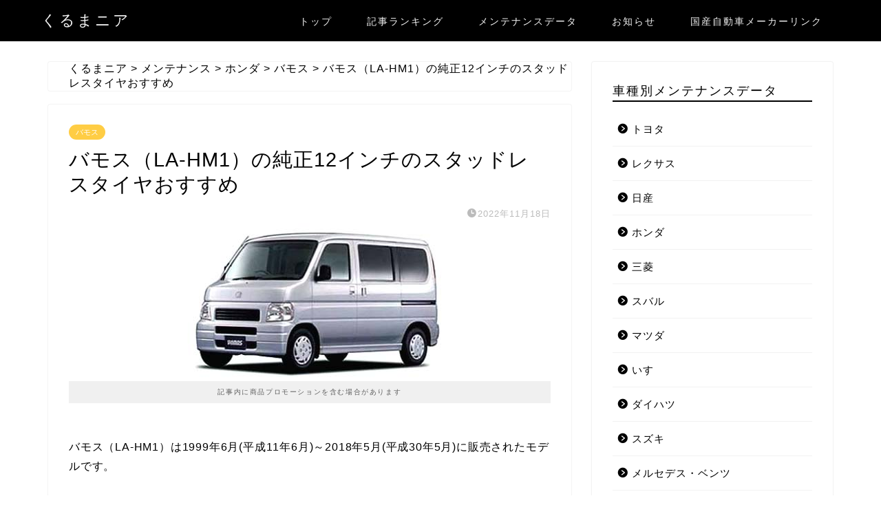

--- FILE ---
content_type: text/html; charset=UTF-8
request_url: https://kuruma-nia.com/maintenance/honda/vamos/vamos-la-hm1-studlesstyre/
body_size: 39607
content:
<!DOCTYPE html>
<html lang="ja">
<head prefix="og: http://ogp.me/ns# fb: http://ogp.me/ns/fb# article: http://ogp.me/ns/article#">
<meta charset="utf-8">
<meta http-equiv="X-UA-Compatible" content="IE=edge">
<meta name="viewport" content="width=device-width, initial-scale=1">
<!-- ここからOGP -->
<meta property="og:type" content="blog">
			<meta property="og:title" content="バモス（LA-HM1）の純正12インチのスタッドレスタイヤおすすめ｜くるまニア 【主要な国産車から輸入車までメンテナンスに必要な情報】と【国産車の買取情報を網羅するメディア】">
		<meta property="og:url" content="https://kuruma-nia.com/maintenance/honda/vamos/vamos-la-hm1-studlesstyre/">
			<meta property="og:description" content="バモス（LA-HM1）は1999年6月(平成11年6月)～2018年5月(平成30年5月)に販売されたモデルです。 標準">
						<meta property="og:image" content="https://kuruma-nia.com/kuruma-nia/wp-content/uploads/2019/07/vamos_la-hm1.jpg">
	<meta property="og:site_name" content="くるまニア 【主要な国産車から輸入車までメンテナンスに必要な情報】と【国産車の買取情報を網羅するメディア】">
<meta property="fb:admins" content="">
<meta name="twitter:card" content="summary_large_image">
	<meta name="twitter:site" content="@kuruma_nia_">
<!-- ここまでOGP --> 

<meta name="description" itemprop="description" content="バモス（LA-HM1）は1999年6月(平成11年6月)～2018年5月(平成30年5月)に販売されたモデルです。 標準" >
<link rel="canonical" href="https://kuruma-nia.com/maintenance/honda/vamos/vamos-la-hm1-studlesstyre/">
<!-- Google tag (gtag.js) consent mode dataLayer added by Site Kit -->
<script id="google_gtagjs-js-consent-mode-data-layer" type="text/javascript">
window.dataLayer = window.dataLayer || [];function gtag(){dataLayer.push(arguments);}
gtag('consent', 'default', {"ad_personalization":"denied","ad_storage":"denied","ad_user_data":"denied","analytics_storage":"denied","functionality_storage":"denied","security_storage":"denied","personalization_storage":"denied","region":["AT","BE","BG","CH","CY","CZ","DE","DK","EE","ES","FI","FR","GB","GR","HR","HU","IE","IS","IT","LI","LT","LU","LV","MT","NL","NO","PL","PT","RO","SE","SI","SK"],"wait_for_update":500});
window._googlesitekitConsentCategoryMap = {"statistics":["analytics_storage"],"marketing":["ad_storage","ad_user_data","ad_personalization"],"functional":["functionality_storage","security_storage"],"preferences":["personalization_storage"]};
window._googlesitekitConsents = {"ad_personalization":"denied","ad_storage":"denied","ad_user_data":"denied","analytics_storage":"denied","functionality_storage":"denied","security_storage":"denied","personalization_storage":"denied","region":["AT","BE","BG","CH","CY","CZ","DE","DK","EE","ES","FI","FR","GB","GR","HR","HU","IE","IS","IT","LI","LT","LU","LV","MT","NL","NO","PL","PT","RO","SE","SI","SK"],"wait_for_update":500};
</script>
<!-- Google タグ (gtag.js) の終了同意モード dataLayer が Site Kit によって追加されました -->

<!-- Search Engine Optimization by Rank Math - https://rankmath.com/ -->
<title>バモス（LA-HM1）の純正12インチのスタッドレスタイヤおすすめ - くるまニア 【主要な国産車から輸入車までメンテナンスに必要な情報】と【国産車の買取情報を網羅するメディア】</title>
<meta name="description" content="バモス（LA-HM1）は1999年6月(平成11年6月)～2018年5月(平成30年5月)に販売されたモデルです。"/>
<meta name="robots" content="index, follow, max-snippet:-1, max-video-preview:-1, max-image-preview:large"/>
<link rel="canonical" href="https://kuruma-nia.com/maintenance/honda/vamos/vamos-la-hm1-studlesstyre/" />
<meta property="og:locale" content="ja_JP" />
<meta property="og:type" content="article" />
<meta property="og:title" content="バモス（LA-HM1）の純正12インチのスタッドレスタイヤおすすめ - くるまニア 【主要な国産車から輸入車までメンテナンスに必要な情報】と【国産車の買取情報を網羅するメディア】" />
<meta property="og:description" content="バモス（LA-HM1）は1999年6月(平成11年6月)～2018年5月(平成30年5月)に販売されたモデルです。" />
<meta property="og:url" content="https://kuruma-nia.com/maintenance/honda/vamos/vamos-la-hm1-studlesstyre/" />
<meta property="og:site_name" content="くるまニア | 車の購入〜売却までに必要な情報を網羅するメディア【主要な国産車全て】" />
<meta property="article:section" content="バモス" />
<meta property="og:updated_time" content="2022-11-18T11:07:19+09:00" />
<meta property="og:image" content="https://kuruma-nia.com/kuruma-nia/wp-content/uploads/2019/07/vamos_la-hm1.jpg" />
<meta property="og:image:secure_url" content="https://kuruma-nia.com/kuruma-nia/wp-content/uploads/2019/07/vamos_la-hm1.jpg" />
<meta property="og:image:width" content="450" />
<meta property="og:image:height" content="225" />
<meta property="og:image:alt" content="バモス（LA-HM1）の純正12インチのスタッドレスタイヤおすすめ" />
<meta property="og:image:type" content="image/jpeg" />
<meta property="article:published_time" content="2022-11-18T11:07:18+09:00" />
<meta property="article:modified_time" content="2022-11-18T11:07:19+09:00" />
<meta name="twitter:card" content="summary_large_image" />
<meta name="twitter:title" content="バモス（LA-HM1）の純正12インチのスタッドレスタイヤおすすめ - くるまニア 【主要な国産車から輸入車までメンテナンスに必要な情報】と【国産車の買取情報を網羅するメディア】" />
<meta name="twitter:description" content="バモス（LA-HM1）は1999年6月(平成11年6月)～2018年5月(平成30年5月)に販売されたモデルです。" />
<meta name="twitter:creator" content="@kuruma_nia_" />
<meta name="twitter:image" content="https://kuruma-nia.com/kuruma-nia/wp-content/uploads/2019/07/vamos_la-hm1.jpg" />
<meta name="twitter:label1" content="によって書かれた" />
<meta name="twitter:data1" content="mania" />
<meta name="twitter:label2" content="読む時間" />
<meta name="twitter:data2" content="一分未満" />
<script type="application/ld+json" class="rank-math-schema">{"@context":"https://schema.org","@graph":[{"@type":["Person","Organization"],"@id":"https://kuruma-nia.com/#person","name":"mania"},{"@type":"WebSite","@id":"https://kuruma-nia.com/#website","url":"https://kuruma-nia.com","name":"\u304f\u308b\u307e\u30cb\u30a2 | \u8eca\u306e\u8cfc\u5165\u301c\u58f2\u5374\u307e\u3067\u306b\u5fc5\u8981\u306a\u60c5\u5831\u3092\u7db2\u7f85\u3059\u308b\u30e1\u30c7\u30a3\u30a2\u3010\u4e3b\u8981\u306a\u56fd\u7523\u8eca\u5168\u3066\u3011","publisher":{"@id":"https://kuruma-nia.com/#person"},"inLanguage":"ja"},{"@type":"ImageObject","@id":"https://kuruma-nia.com/kuruma-nia/wp-content/uploads/2019/07/vamos_la-hm1.jpg","url":"https://kuruma-nia.com/kuruma-nia/wp-content/uploads/2019/07/vamos_la-hm1.jpg","width":"450","height":"225","inLanguage":"ja"},{"@type":"WebPage","@id":"https://kuruma-nia.com/maintenance/honda/vamos/vamos-la-hm1-studlesstyre/#webpage","url":"https://kuruma-nia.com/maintenance/honda/vamos/vamos-la-hm1-studlesstyre/","name":"\u30d0\u30e2\u30b9\uff08LA-HM1\uff09\u306e\u7d14\u6b6312\u30a4\u30f3\u30c1\u306e\u30b9\u30bf\u30c3\u30c9\u30ec\u30b9\u30bf\u30a4\u30e4\u304a\u3059\u3059\u3081 - \u304f\u308b\u307e\u30cb\u30a2 \u3010\u4e3b\u8981\u306a\u56fd\u7523\u8eca\u304b\u3089\u8f38\u5165\u8eca\u307e\u3067\u30e1\u30f3\u30c6\u30ca\u30f3\u30b9\u306b\u5fc5\u8981\u306a\u60c5\u5831\u3011\u3068\u3010\u56fd\u7523\u8eca\u306e\u8cb7\u53d6\u60c5\u5831\u3092\u7db2\u7f85\u3059\u308b\u30e1\u30c7\u30a3\u30a2\u3011","datePublished":"2022-11-18T11:07:18+09:00","dateModified":"2022-11-18T11:07:19+09:00","isPartOf":{"@id":"https://kuruma-nia.com/#website"},"primaryImageOfPage":{"@id":"https://kuruma-nia.com/kuruma-nia/wp-content/uploads/2019/07/vamos_la-hm1.jpg"},"inLanguage":"ja"},{"@type":"Person","@id":"https://kuruma-nia.com/author/mania/","name":"mania","url":"https://kuruma-nia.com/author/mania/","image":{"@type":"ImageObject","@id":"https://secure.gravatar.com/avatar/2edff35c43f9e83d50075462a95ec172?s=96&amp;d=mm&amp;r=g","url":"https://secure.gravatar.com/avatar/2edff35c43f9e83d50075462a95ec172?s=96&amp;d=mm&amp;r=g","caption":"mania","inLanguage":"ja"},"sameAs":["https://kuruma-nia.com/","https://twitter.com/https://x.com/kuruma_nia_"]},{"@type":"BlogPosting","headline":"\u30d0\u30e2\u30b9\uff08LA-HM1\uff09\u306e\u7d14\u6b6312\u30a4\u30f3\u30c1\u306e\u30b9\u30bf\u30c3\u30c9\u30ec\u30b9\u30bf\u30a4\u30e4\u304a\u3059\u3059\u3081 - \u304f\u308b\u307e\u30cb\u30a2 \u3010\u4e3b\u8981\u306a\u56fd\u7523\u8eca\u304b\u3089\u8f38\u5165\u8eca\u307e\u3067\u30e1\u30f3\u30c6\u30ca\u30f3\u30b9\u306b\u5fc5\u8981\u306a\u60c5\u5831\u3011\u3068\u3010\u56fd\u7523\u8eca\u306e\u8cb7\u53d6\u60c5\u5831\u3092\u7db2\u7f85\u3059\u308b\u30e1\u30c7\u30a3\u30a2\u3011","datePublished":"2022-11-18T11:07:18+09:00","dateModified":"2022-11-18T11:07:19+09:00","articleSection":"\u30d0\u30e2\u30b9","author":{"@id":"https://kuruma-nia.com/author/mania/","name":"mania"},"publisher":{"@id":"https://kuruma-nia.com/#person"},"description":"\u30d0\u30e2\u30b9\uff08LA-HM1\uff09\u306f1999\u5e746\u6708(\u5e73\u621011\u5e746\u6708)\uff5e2018\u5e745\u6708(\u5e73\u621030\u5e745\u6708)\u306b\u8ca9\u58f2\u3055\u308c\u305f\u30e2\u30c7\u30eb\u3067\u3059\u3002","name":"\u30d0\u30e2\u30b9\uff08LA-HM1\uff09\u306e\u7d14\u6b6312\u30a4\u30f3\u30c1\u306e\u30b9\u30bf\u30c3\u30c9\u30ec\u30b9\u30bf\u30a4\u30e4\u304a\u3059\u3059\u3081 - \u304f\u308b\u307e\u30cb\u30a2 \u3010\u4e3b\u8981\u306a\u56fd\u7523\u8eca\u304b\u3089\u8f38\u5165\u8eca\u307e\u3067\u30e1\u30f3\u30c6\u30ca\u30f3\u30b9\u306b\u5fc5\u8981\u306a\u60c5\u5831\u3011\u3068\u3010\u56fd\u7523\u8eca\u306e\u8cb7\u53d6\u60c5\u5831\u3092\u7db2\u7f85\u3059\u308b\u30e1\u30c7\u30a3\u30a2\u3011","@id":"https://kuruma-nia.com/maintenance/honda/vamos/vamos-la-hm1-studlesstyre/#richSnippet","isPartOf":{"@id":"https://kuruma-nia.com/maintenance/honda/vamos/vamos-la-hm1-studlesstyre/#webpage"},"image":{"@id":"https://kuruma-nia.com/kuruma-nia/wp-content/uploads/2019/07/vamos_la-hm1.jpg"},"inLanguage":"ja","mainEntityOfPage":{"@id":"https://kuruma-nia.com/maintenance/honda/vamos/vamos-la-hm1-studlesstyre/#webpage"}}]}</script>
<!-- /Rank Math WordPress SEO プラグイン -->

<link rel='dns-prefetch' href='//cdn.canvasjs.com' />
<link rel='dns-prefetch' href='//cdnjs.cloudflare.com' />
<link rel='dns-prefetch' href='//www.googletagmanager.com' />
<link rel='dns-prefetch' href='//pagead2.googlesyndication.com' />
<link rel='dns-prefetch' href='//fundingchoicesmessages.google.com' />
<link rel="alternate" type="application/rss+xml" title="くるまニア 【主要な国産車から輸入車までメンテナンスに必要な情報】と【国産車の買取情報を網羅するメディア】 &raquo; フィード" href="https://kuruma-nia.com/feed/" />
<link rel="alternate" type="application/rss+xml" title="くるまニア 【主要な国産車から輸入車までメンテナンスに必要な情報】と【国産車の買取情報を網羅するメディア】 &raquo; コメントフィード" href="https://kuruma-nia.com/comments/feed/" />
<script id="wpp-js" src="https://kuruma-nia.com/kuruma-nia/wp-content/plugins/wordpress-popular-posts/assets/js/wpp.min.js?ver=7.3.6" data-sampling="1" data-sampling-rate="100" data-api-url="https://kuruma-nia.com/wp-json/wordpress-popular-posts" data-post-id="63793" data-token="9bc48fc8e1" data-lang="0" data-debug="0" type="text/javascript"></script>
<script type="text/javascript">
window._wpemojiSettings = {"baseUrl":"https:\/\/s.w.org\/images\/core\/emoji\/14.0.0\/72x72\/","ext":".png","svgUrl":"https:\/\/s.w.org\/images\/core\/emoji\/14.0.0\/svg\/","svgExt":".svg","source":{"concatemoji":"https:\/\/kuruma-nia.com\/kuruma-nia\/wp-includes\/js\/wp-emoji-release.min.js?ver=6.2.8"}};
/*! This file is auto-generated */
!function(e,a,t){var n,r,o,i=a.createElement("canvas"),p=i.getContext&&i.getContext("2d");function s(e,t){p.clearRect(0,0,i.width,i.height),p.fillText(e,0,0);e=i.toDataURL();return p.clearRect(0,0,i.width,i.height),p.fillText(t,0,0),e===i.toDataURL()}function c(e){var t=a.createElement("script");t.src=e,t.defer=t.type="text/javascript",a.getElementsByTagName("head")[0].appendChild(t)}for(o=Array("flag","emoji"),t.supports={everything:!0,everythingExceptFlag:!0},r=0;r<o.length;r++)t.supports[o[r]]=function(e){if(p&&p.fillText)switch(p.textBaseline="top",p.font="600 32px Arial",e){case"flag":return s("\ud83c\udff3\ufe0f\u200d\u26a7\ufe0f","\ud83c\udff3\ufe0f\u200b\u26a7\ufe0f")?!1:!s("\ud83c\uddfa\ud83c\uddf3","\ud83c\uddfa\u200b\ud83c\uddf3")&&!s("\ud83c\udff4\udb40\udc67\udb40\udc62\udb40\udc65\udb40\udc6e\udb40\udc67\udb40\udc7f","\ud83c\udff4\u200b\udb40\udc67\u200b\udb40\udc62\u200b\udb40\udc65\u200b\udb40\udc6e\u200b\udb40\udc67\u200b\udb40\udc7f");case"emoji":return!s("\ud83e\udef1\ud83c\udffb\u200d\ud83e\udef2\ud83c\udfff","\ud83e\udef1\ud83c\udffb\u200b\ud83e\udef2\ud83c\udfff")}return!1}(o[r]),t.supports.everything=t.supports.everything&&t.supports[o[r]],"flag"!==o[r]&&(t.supports.everythingExceptFlag=t.supports.everythingExceptFlag&&t.supports[o[r]]);t.supports.everythingExceptFlag=t.supports.everythingExceptFlag&&!t.supports.flag,t.DOMReady=!1,t.readyCallback=function(){t.DOMReady=!0},t.supports.everything||(n=function(){t.readyCallback()},a.addEventListener?(a.addEventListener("DOMContentLoaded",n,!1),e.addEventListener("load",n,!1)):(e.attachEvent("onload",n),a.attachEvent("onreadystatechange",function(){"complete"===a.readyState&&t.readyCallback()})),(e=t.source||{}).concatemoji?c(e.concatemoji):e.wpemoji&&e.twemoji&&(c(e.twemoji),c(e.wpemoji)))}(window,document,window._wpemojiSettings);
</script>
<style type="text/css">
img.wp-smiley,
img.emoji {
	display: inline !important;
	border: none !important;
	box-shadow: none !important;
	height: 1em !important;
	width: 1em !important;
	margin: 0 0.07em !important;
	vertical-align: -0.1em !important;
	background: none !important;
	padding: 0 !important;
}
</style>
	<link rel='stylesheet' id='wp-block-library-css' href='https://kuruma-nia.com/kuruma-nia/wp-includes/css/dist/block-library/style.min.css?ver=6.2.8' type='text/css' media='all' />
<style id='rinkerg-gutenberg-rinker-style-inline-css' type='text/css'>
.wp-block-create-block-block{background-color:#21759b;color:#fff;padding:2px}

</style>
<style id='rank-math-toc-block-style-inline-css' type='text/css'>
.wp-block-rank-math-toc-block nav ol{counter-reset:item}.wp-block-rank-math-toc-block nav ol li{display:block}.wp-block-rank-math-toc-block nav ol li:before{content:counters(item, ".") " ";counter-increment:item}

</style>
<link rel='stylesheet' id='classic-theme-styles-css' href='https://kuruma-nia.com/kuruma-nia/wp-includes/css/classic-themes.min.css?ver=6.2.8' type='text/css' media='all' />
<style id='global-styles-inline-css' type='text/css'>
body{--wp--preset--color--black: #000000;--wp--preset--color--cyan-bluish-gray: #abb8c3;--wp--preset--color--white: #ffffff;--wp--preset--color--pale-pink: #f78da7;--wp--preset--color--vivid-red: #cf2e2e;--wp--preset--color--luminous-vivid-orange: #ff6900;--wp--preset--color--luminous-vivid-amber: #fcb900;--wp--preset--color--light-green-cyan: #7bdcb5;--wp--preset--color--vivid-green-cyan: #00d084;--wp--preset--color--pale-cyan-blue: #8ed1fc;--wp--preset--color--vivid-cyan-blue: #0693e3;--wp--preset--color--vivid-purple: #9b51e0;--wp--preset--gradient--vivid-cyan-blue-to-vivid-purple: linear-gradient(135deg,rgba(6,147,227,1) 0%,rgb(155,81,224) 100%);--wp--preset--gradient--light-green-cyan-to-vivid-green-cyan: linear-gradient(135deg,rgb(122,220,180) 0%,rgb(0,208,130) 100%);--wp--preset--gradient--luminous-vivid-amber-to-luminous-vivid-orange: linear-gradient(135deg,rgba(252,185,0,1) 0%,rgba(255,105,0,1) 100%);--wp--preset--gradient--luminous-vivid-orange-to-vivid-red: linear-gradient(135deg,rgba(255,105,0,1) 0%,rgb(207,46,46) 100%);--wp--preset--gradient--very-light-gray-to-cyan-bluish-gray: linear-gradient(135deg,rgb(238,238,238) 0%,rgb(169,184,195) 100%);--wp--preset--gradient--cool-to-warm-spectrum: linear-gradient(135deg,rgb(74,234,220) 0%,rgb(151,120,209) 20%,rgb(207,42,186) 40%,rgb(238,44,130) 60%,rgb(251,105,98) 80%,rgb(254,248,76) 100%);--wp--preset--gradient--blush-light-purple: linear-gradient(135deg,rgb(255,206,236) 0%,rgb(152,150,240) 100%);--wp--preset--gradient--blush-bordeaux: linear-gradient(135deg,rgb(254,205,165) 0%,rgb(254,45,45) 50%,rgb(107,0,62) 100%);--wp--preset--gradient--luminous-dusk: linear-gradient(135deg,rgb(255,203,112) 0%,rgb(199,81,192) 50%,rgb(65,88,208) 100%);--wp--preset--gradient--pale-ocean: linear-gradient(135deg,rgb(255,245,203) 0%,rgb(182,227,212) 50%,rgb(51,167,181) 100%);--wp--preset--gradient--electric-grass: linear-gradient(135deg,rgb(202,248,128) 0%,rgb(113,206,126) 100%);--wp--preset--gradient--midnight: linear-gradient(135deg,rgb(2,3,129) 0%,rgb(40,116,252) 100%);--wp--preset--duotone--dark-grayscale: url('#wp-duotone-dark-grayscale');--wp--preset--duotone--grayscale: url('#wp-duotone-grayscale');--wp--preset--duotone--purple-yellow: url('#wp-duotone-purple-yellow');--wp--preset--duotone--blue-red: url('#wp-duotone-blue-red');--wp--preset--duotone--midnight: url('#wp-duotone-midnight');--wp--preset--duotone--magenta-yellow: url('#wp-duotone-magenta-yellow');--wp--preset--duotone--purple-green: url('#wp-duotone-purple-green');--wp--preset--duotone--blue-orange: url('#wp-duotone-blue-orange');--wp--preset--font-size--small: 13px;--wp--preset--font-size--medium: 20px;--wp--preset--font-size--large: 36px;--wp--preset--font-size--x-large: 42px;--wp--preset--spacing--20: 0.44rem;--wp--preset--spacing--30: 0.67rem;--wp--preset--spacing--40: 1rem;--wp--preset--spacing--50: 1.5rem;--wp--preset--spacing--60: 2.25rem;--wp--preset--spacing--70: 3.38rem;--wp--preset--spacing--80: 5.06rem;--wp--preset--shadow--natural: 6px 6px 9px rgba(0, 0, 0, 0.2);--wp--preset--shadow--deep: 12px 12px 50px rgba(0, 0, 0, 0.4);--wp--preset--shadow--sharp: 6px 6px 0px rgba(0, 0, 0, 0.2);--wp--preset--shadow--outlined: 6px 6px 0px -3px rgba(255, 255, 255, 1), 6px 6px rgba(0, 0, 0, 1);--wp--preset--shadow--crisp: 6px 6px 0px rgba(0, 0, 0, 1);}:where(.is-layout-flex){gap: 0.5em;}body .is-layout-flow > .alignleft{float: left;margin-inline-start: 0;margin-inline-end: 2em;}body .is-layout-flow > .alignright{float: right;margin-inline-start: 2em;margin-inline-end: 0;}body .is-layout-flow > .aligncenter{margin-left: auto !important;margin-right: auto !important;}body .is-layout-constrained > .alignleft{float: left;margin-inline-start: 0;margin-inline-end: 2em;}body .is-layout-constrained > .alignright{float: right;margin-inline-start: 2em;margin-inline-end: 0;}body .is-layout-constrained > .aligncenter{margin-left: auto !important;margin-right: auto !important;}body .is-layout-constrained > :where(:not(.alignleft):not(.alignright):not(.alignfull)){max-width: var(--wp--style--global--content-size);margin-left: auto !important;margin-right: auto !important;}body .is-layout-constrained > .alignwide{max-width: var(--wp--style--global--wide-size);}body .is-layout-flex{display: flex;}body .is-layout-flex{flex-wrap: wrap;align-items: center;}body .is-layout-flex > *{margin: 0;}:where(.wp-block-columns.is-layout-flex){gap: 2em;}.has-black-color{color: var(--wp--preset--color--black) !important;}.has-cyan-bluish-gray-color{color: var(--wp--preset--color--cyan-bluish-gray) !important;}.has-white-color{color: var(--wp--preset--color--white) !important;}.has-pale-pink-color{color: var(--wp--preset--color--pale-pink) !important;}.has-vivid-red-color{color: var(--wp--preset--color--vivid-red) !important;}.has-luminous-vivid-orange-color{color: var(--wp--preset--color--luminous-vivid-orange) !important;}.has-luminous-vivid-amber-color{color: var(--wp--preset--color--luminous-vivid-amber) !important;}.has-light-green-cyan-color{color: var(--wp--preset--color--light-green-cyan) !important;}.has-vivid-green-cyan-color{color: var(--wp--preset--color--vivid-green-cyan) !important;}.has-pale-cyan-blue-color{color: var(--wp--preset--color--pale-cyan-blue) !important;}.has-vivid-cyan-blue-color{color: var(--wp--preset--color--vivid-cyan-blue) !important;}.has-vivid-purple-color{color: var(--wp--preset--color--vivid-purple) !important;}.has-black-background-color{background-color: var(--wp--preset--color--black) !important;}.has-cyan-bluish-gray-background-color{background-color: var(--wp--preset--color--cyan-bluish-gray) !important;}.has-white-background-color{background-color: var(--wp--preset--color--white) !important;}.has-pale-pink-background-color{background-color: var(--wp--preset--color--pale-pink) !important;}.has-vivid-red-background-color{background-color: var(--wp--preset--color--vivid-red) !important;}.has-luminous-vivid-orange-background-color{background-color: var(--wp--preset--color--luminous-vivid-orange) !important;}.has-luminous-vivid-amber-background-color{background-color: var(--wp--preset--color--luminous-vivid-amber) !important;}.has-light-green-cyan-background-color{background-color: var(--wp--preset--color--light-green-cyan) !important;}.has-vivid-green-cyan-background-color{background-color: var(--wp--preset--color--vivid-green-cyan) !important;}.has-pale-cyan-blue-background-color{background-color: var(--wp--preset--color--pale-cyan-blue) !important;}.has-vivid-cyan-blue-background-color{background-color: var(--wp--preset--color--vivid-cyan-blue) !important;}.has-vivid-purple-background-color{background-color: var(--wp--preset--color--vivid-purple) !important;}.has-black-border-color{border-color: var(--wp--preset--color--black) !important;}.has-cyan-bluish-gray-border-color{border-color: var(--wp--preset--color--cyan-bluish-gray) !important;}.has-white-border-color{border-color: var(--wp--preset--color--white) !important;}.has-pale-pink-border-color{border-color: var(--wp--preset--color--pale-pink) !important;}.has-vivid-red-border-color{border-color: var(--wp--preset--color--vivid-red) !important;}.has-luminous-vivid-orange-border-color{border-color: var(--wp--preset--color--luminous-vivid-orange) !important;}.has-luminous-vivid-amber-border-color{border-color: var(--wp--preset--color--luminous-vivid-amber) !important;}.has-light-green-cyan-border-color{border-color: var(--wp--preset--color--light-green-cyan) !important;}.has-vivid-green-cyan-border-color{border-color: var(--wp--preset--color--vivid-green-cyan) !important;}.has-pale-cyan-blue-border-color{border-color: var(--wp--preset--color--pale-cyan-blue) !important;}.has-vivid-cyan-blue-border-color{border-color: var(--wp--preset--color--vivid-cyan-blue) !important;}.has-vivid-purple-border-color{border-color: var(--wp--preset--color--vivid-purple) !important;}.has-vivid-cyan-blue-to-vivid-purple-gradient-background{background: var(--wp--preset--gradient--vivid-cyan-blue-to-vivid-purple) !important;}.has-light-green-cyan-to-vivid-green-cyan-gradient-background{background: var(--wp--preset--gradient--light-green-cyan-to-vivid-green-cyan) !important;}.has-luminous-vivid-amber-to-luminous-vivid-orange-gradient-background{background: var(--wp--preset--gradient--luminous-vivid-amber-to-luminous-vivid-orange) !important;}.has-luminous-vivid-orange-to-vivid-red-gradient-background{background: var(--wp--preset--gradient--luminous-vivid-orange-to-vivid-red) !important;}.has-very-light-gray-to-cyan-bluish-gray-gradient-background{background: var(--wp--preset--gradient--very-light-gray-to-cyan-bluish-gray) !important;}.has-cool-to-warm-spectrum-gradient-background{background: var(--wp--preset--gradient--cool-to-warm-spectrum) !important;}.has-blush-light-purple-gradient-background{background: var(--wp--preset--gradient--blush-light-purple) !important;}.has-blush-bordeaux-gradient-background{background: var(--wp--preset--gradient--blush-bordeaux) !important;}.has-luminous-dusk-gradient-background{background: var(--wp--preset--gradient--luminous-dusk) !important;}.has-pale-ocean-gradient-background{background: var(--wp--preset--gradient--pale-ocean) !important;}.has-electric-grass-gradient-background{background: var(--wp--preset--gradient--electric-grass) !important;}.has-midnight-gradient-background{background: var(--wp--preset--gradient--midnight) !important;}.has-small-font-size{font-size: var(--wp--preset--font-size--small) !important;}.has-medium-font-size{font-size: var(--wp--preset--font-size--medium) !important;}.has-large-font-size{font-size: var(--wp--preset--font-size--large) !important;}.has-x-large-font-size{font-size: var(--wp--preset--font-size--x-large) !important;}
.wp-block-navigation a:where(:not(.wp-element-button)){color: inherit;}
:where(.wp-block-columns.is-layout-flex){gap: 2em;}
.wp-block-pullquote{font-size: 1.5em;line-height: 1.6;}
</style>
<link rel='stylesheet' id='dashicons-css' href='https://kuruma-nia.com/kuruma-nia/wp-includes/css/dashicons.min.css?ver=6.2.8' type='text/css' media='all' />
<link rel='stylesheet' id='admin-bar-css' href='https://kuruma-nia.com/kuruma-nia/wp-includes/css/admin-bar.min.css?ver=6.2.8' type='text/css' media='all' />
<style id='admin-bar-inline-css' type='text/css'>

    .canvasjs-chart-credit{
        display: none !important;
    }
    #vtrtsFreeChart canvas {
    border-radius: 6px;
}

.vtrts-free-adminbar-weekly-title {
    font-weight: bold;
    font-size: 14px;
    color: #fff;
    margin-bottom: 6px;
}

        #wpadminbar #wp-admin-bar-vtrts_free_top_button .ab-icon:before {
            content: "\f185";
            color: #1DAE22;
            top: 3px;
        }
    #wp-admin-bar-vtrts_pro_top_button .ab-item {
        min-width: 180px;
    }
    .vtrts-free-adminbar-dropdown {
        min-width: 420px ;
        padding: 18px 18px 12px 18px;
        background: #23282d;
        color: #fff;
        border-radius: 8px;
        box-shadow: 0 4px 24px rgba(0,0,0,0.15);
        margin-top: 10px;
    }
    .vtrts-free-adminbar-grid {
        display: grid;
        grid-template-columns: 1fr 1fr;
        gap: 18px 18px; /* row-gap column-gap */
        margin-bottom: 18px;
    }
    .vtrts-free-adminbar-card {
        background: #2c3338;
        border-radius: 8px;
        padding: 18px 18px 12px 18px;
        box-shadow: 0 2px 8px rgba(0,0,0,0.07);
        display: flex;
        flex-direction: column;
        align-items: flex-start;
    }
    /* Extra margin for the right column */
    .vtrts-free-adminbar-card:nth-child(2),
    .vtrts-free-adminbar-card:nth-child(4) {
        margin-left: 10px !important;
        padding-left: 10px !important;
                padding-top: 6px !important;

        margin-right: 10px !important;
        padding-right : 10px !important;
        margin-top: 10px !important;
    }
    .vtrts-free-adminbar-card:nth-child(1),
    .vtrts-free-adminbar-card:nth-child(3) {
        margin-left: 10px !important;
        padding-left: 10px !important;
                padding-top: 6px !important;

        margin-top: 10px !important;
                padding-right : 10px !important;

    }
    /* Extra margin for the bottom row */
    .vtrts-free-adminbar-card:nth-child(3),
    .vtrts-free-adminbar-card:nth-child(4) {
        margin-top: 6px !important;
        padding-top: 6px !important;
        margin-top: 10px !important;
    }
    .vtrts-free-adminbar-card-title {
        font-size: 14px;
        font-weight: 800;
        margin-bottom: 6px;
        color: #fff;
    }
    .vtrts-free-adminbar-card-value {
        font-size: 22px;
        font-weight: bold;
        color: #1DAE22;
        margin-bottom: 4px;
    }
    .vtrts-free-adminbar-card-sub {
        font-size: 12px;
        color: #aaa;
    }
    .vtrts-free-adminbar-btn-wrap {
        text-align: center;
        margin-top: 8px;
    }

    #wp-admin-bar-vtrts_free_top_button .ab-item{
    min-width: 80px !important;
        padding: 0px !important;
    .vtrts-free-adminbar-btn {
        display: inline-block;
        background: #1DAE22;
        color: #fff !important;
        font-weight: bold;
        padding: 8px 28px;
        border-radius: 6px;
        text-decoration: none;
        font-size: 15px;
        transition: background 0.2s;
        margin-top: 8px;
    }
    .vtrts-free-adminbar-btn:hover {
        background: #15991b;
        color: #fff !important;
    }

    .vtrts-free-adminbar-dropdown-wrap { min-width: 0; padding: 0; }
    #wpadminbar #wp-admin-bar-vtrts_free_top_button .vtrts-free-adminbar-dropdown { display: none; position: absolute; left: 0; top: 100%; z-index: 99999; }
    #wpadminbar #wp-admin-bar-vtrts_free_top_button:hover .vtrts-free-adminbar-dropdown { display: block; }
    
        .ab-empty-item #wp-admin-bar-vtrts_free_top_button-default .ab-empty-item{
    height:0px !important;
    padding :0px !important;
     }
            #wpadminbar .quicklinks .ab-empty-item{
        padding:0px !important;
    }
    .vtrts-free-adminbar-dropdown {
    min-width: 420px;
    padding: 18px 18px 12px 18px;
    background: #23282d;
    color: #fff;
    border-radius: 12px; /* more rounded */
    box-shadow: 0 8px 32px rgba(0,0,0,0.25); /* deeper shadow */
    margin-top: 10px;
}

.vtrts-free-adminbar-btn-wrap {
    text-align: center;
    margin-top: 18px; /* more space above */
}

.vtrts-free-adminbar-btn {
    display: inline-block;
    background: #1DAE22;
    color: #fff !important;
    font-weight: bold;
    padding: 5px 22px;
    border-radius: 8px;
    text-decoration: none;
    font-size: 17px;
    transition: background 0.2s, box-shadow 0.2s;
    margin-top: 8px;
    box-shadow: 0 2px 8px rgba(29,174,34,0.15);
    text-align: center;
    line-height: 1.6;
    
}
.vtrts-free-adminbar-btn:hover {
    background: #15991b;
    color: #fff !important;
    box-shadow: 0 4px 16px rgba(29,174,34,0.25);
}
    


</style>
<link rel='stylesheet' id='wordpress-popular-posts-css-css' href='https://kuruma-nia.com/kuruma-nia/wp-content/plugins/wordpress-popular-posts/assets/css/wpp.css?ver=7.3.6' type='text/css' media='all' />
<link rel='stylesheet' id='yyi_rinker_stylesheet-css' href='https://kuruma-nia.com/kuruma-nia/wp-content/plugins/yyi-rinker/css/style.css?v=1.12.0&#038;ver=6.2.8' type='text/css' media='all' />
<link rel='stylesheet' id='parent-style-css' href='https://kuruma-nia.com/kuruma-nia/wp-content/themes/jin/style.css?ver=6.2.8' type='text/css' media='all' />
<link rel='stylesheet' id='theme-style-css' href='https://kuruma-nia.com/kuruma-nia/wp-content/themes/jin-child/style.css?ver=6.2.8' type='text/css' media='all' />
<link rel='stylesheet' id='swiper-style-css' href='https://cdnjs.cloudflare.com/ajax/libs/Swiper/4.0.7/css/swiper.min.css?ver=6.2.8' type='text/css' media='all' />
<script type='text/javascript' id='ahc_front_js-js-extra'>
/* <![CDATA[ */
var ahc_ajax_front = {"ajax_url":"https:\/\/kuruma-nia.com\/kuruma-nia\/wp-admin\/admin-ajax.php","plugin_url":"https:\/\/kuruma-nia.com\/kuruma-nia\/wp-content\/plugins\/visitors-traffic-real-time-statistics\/","page_id":"63793","page_title":"\u30d0\u30e2\u30b9\uff08LA-HM1\uff09\u306e\u7d14\u6b6312\u30a4\u30f3\u30c1\u306e\u30b9\u30bf\u30c3\u30c9\u30ec\u30b9\u30bf\u30a4\u30e4\u304a\u3059\u3059\u3081","post_type":"post"};
/* ]]> */
</script>
<script type='text/javascript' src='https://kuruma-nia.com/kuruma-nia/wp-content/plugins/visitors-traffic-real-time-statistics/js/front.js?ver=6.2.8' id='ahc_front_js-js'></script>
<script type='text/javascript' src='https://kuruma-nia.com/kuruma-nia/wp-includes/js/jquery/jquery.min.js?ver=3.6.4' id='jquery-core-js'></script>
<script type='text/javascript' src='https://kuruma-nia.com/kuruma-nia/wp-includes/js/jquery/jquery-migrate.min.js?ver=3.4.0' id='jquery-migrate-js'></script>
<script type='text/javascript' src='https://kuruma-nia.com/kuruma-nia/wp-content/plugins/yyi-rinker/js/event-tracking.js?v=1.12.0' id='yyi_rinker_event_tracking_script-js'></script>

<!-- Site Kit によって追加された Google タグ（gtag.js）スニペット -->
<!-- Google アナリティクス スニペット (Site Kit が追加) -->
<script type='text/javascript' src='https://www.googletagmanager.com/gtag/js?id=GT-M6JLJT6' id='google_gtagjs-js' async></script>
<script type='text/javascript' id='google_gtagjs-js-after'>
window.dataLayer = window.dataLayer || [];function gtag(){dataLayer.push(arguments);}
gtag("set","linker",{"domains":["kuruma-nia.com"]});
gtag("js", new Date());
gtag("set", "developer_id.dZTNiMT", true);
gtag("config", "GT-M6JLJT6");
</script>
<link rel="https://api.w.org/" href="https://kuruma-nia.com/wp-json/" /><link rel="alternate" type="application/json" href="https://kuruma-nia.com/wp-json/wp/v2/posts/63793" /><link rel='shortlink' href='https://kuruma-nia.com/?p=63793' />
<link rel="alternate" type="application/json+oembed" href="https://kuruma-nia.com/wp-json/oembed/1.0/embed?url=https%3A%2F%2Fkuruma-nia.com%2Fmaintenance%2Fhonda%2Fvamos%2Fvamos-la-hm1-studlesstyre%2F" />
<link rel="alternate" type="text/xml+oembed" href="https://kuruma-nia.com/wp-json/oembed/1.0/embed?url=https%3A%2F%2Fkuruma-nia.com%2Fmaintenance%2Fhonda%2Fvamos%2Fvamos-la-hm1-studlesstyre%2F&#038;format=xml" />
<meta name="generator" content="Site Kit by Google 1.171.0" />		<script type="text/javascript">
				(function(c,l,a,r,i,t,y){
					c[a]=c[a]||function(){(c[a].q=c[a].q||[]).push(arguments)};t=l.createElement(r);t.async=1;
					t.src="https://www.clarity.ms/tag/"+i+"?ref=wordpress";y=l.getElementsByTagName(r)[0];y.parentNode.insertBefore(t,y);
				})(window, document, "clarity", "script", "58d4qvb5px");
		</script>
				<script type="text/javascript">
			var _statcounter = _statcounter || [];
			_statcounter.push({"tags": {"author": "mania"}});
		</script>
		            <style id="wpp-loading-animation-styles">@-webkit-keyframes bgslide{from{background-position-x:0}to{background-position-x:-200%}}@keyframes bgslide{from{background-position-x:0}to{background-position-x:-200%}}.wpp-widget-block-placeholder,.wpp-shortcode-placeholder{margin:0 auto;width:60px;height:3px;background:#dd3737;background:linear-gradient(90deg,#dd3737 0%,#571313 10%,#dd3737 100%);background-size:200% auto;border-radius:3px;-webkit-animation:bgslide 1s infinite linear;animation:bgslide 1s infinite linear}</style>
            <script type="text/javascript" language="javascript">
    var vc_pid = "890668288";
</script><script type="text/javascript" src="//aml.valuecommerce.com/vcdal.js" async></script><style>
.yyi-rinker-images {
    display: flex;
    justify-content: center;
    align-items: center;
    position: relative;

}
div.yyi-rinker-image img.yyi-rinker-main-img.hidden {
    display: none;
}

.yyi-rinker-images-arrow {
    cursor: pointer;
    position: absolute;
    top: 50%;
    display: block;
    margin-top: -11px;
    opacity: 0.6;
    width: 22px;
}

.yyi-rinker-images-arrow-left{
    left: -10px;
}
.yyi-rinker-images-arrow-right{
    right: -10px;
}

.yyi-rinker-images-arrow-left.hidden {
    display: none;
}

.yyi-rinker-images-arrow-right.hidden {
    display: none;
}
div.yyi-rinker-contents.yyi-rinker-design-tate  div.yyi-rinker-box{
    flex-direction: column;
}

div.yyi-rinker-contents.yyi-rinker-design-slim div.yyi-rinker-box .yyi-rinker-links {
    flex-direction: column;
}

div.yyi-rinker-contents.yyi-rinker-design-slim div.yyi-rinker-info {
    width: 100%;
}

div.yyi-rinker-contents.yyi-rinker-design-slim .yyi-rinker-title {
    text-align: center;
}

div.yyi-rinker-contents.yyi-rinker-design-slim .yyi-rinker-links {
    text-align: center;
}
div.yyi-rinker-contents.yyi-rinker-design-slim .yyi-rinker-image {
    margin: auto;
}

div.yyi-rinker-contents.yyi-rinker-design-slim div.yyi-rinker-info ul.yyi-rinker-links li {
	align-self: stretch;
}
div.yyi-rinker-contents.yyi-rinker-design-slim div.yyi-rinker-box div.yyi-rinker-info {
	padding: 0;
}
div.yyi-rinker-contents.yyi-rinker-design-slim div.yyi-rinker-box {
	flex-direction: column;
	padding: 14px 5px 0;
}

.yyi-rinker-design-slim div.yyi-rinker-box div.yyi-rinker-info {
	text-align: center;
}

.yyi-rinker-design-slim div.price-box span.price {
	display: block;
}

div.yyi-rinker-contents.yyi-rinker-design-slim div.yyi-rinker-info div.yyi-rinker-title a{
	font-size:16px;
}

div.yyi-rinker-contents.yyi-rinker-design-slim ul.yyi-rinker-links li.amazonkindlelink:before,  div.yyi-rinker-contents.yyi-rinker-design-slim ul.yyi-rinker-links li.amazonlink:before,  div.yyi-rinker-contents.yyi-rinker-design-slim ul.yyi-rinker-links li.rakutenlink:before, div.yyi-rinker-contents.yyi-rinker-design-slim ul.yyi-rinker-links li.yahoolink:before, div.yyi-rinker-contents.yyi-rinker-design-slim ul.yyi-rinker-links li.mercarilink:before {
	font-size:12px;
}

div.yyi-rinker-contents.yyi-rinker-design-slim ul.yyi-rinker-links li a {
	font-size: 13px;
}
.entry-content ul.yyi-rinker-links li {
	padding: 0;
}

div.yyi-rinker-contents .yyi-rinker-attention.attention_desing_right_ribbon {
    width: 89px;
    height: 91px;
    position: absolute;
    top: -1px;
    right: -1px;
    left: auto;
    overflow: hidden;
}

div.yyi-rinker-contents .yyi-rinker-attention.attention_desing_right_ribbon span {
    display: inline-block;
    width: 146px;
    position: absolute;
    padding: 4px 0;
    left: -13px;
    top: 12px;
    text-align: center;
    font-size: 12px;
    line-height: 24px;
    -webkit-transform: rotate(45deg);
    transform: rotate(45deg);
    box-shadow: 0 1px 3px rgba(0, 0, 0, 0.2);
}

div.yyi-rinker-contents .yyi-rinker-attention.attention_desing_right_ribbon {
    background: none;
}
.yyi-rinker-attention.attention_desing_right_ribbon .yyi-rinker-attention-after,
.yyi-rinker-attention.attention_desing_right_ribbon .yyi-rinker-attention-before{
display:none;
}
div.yyi-rinker-use-right_ribbon div.yyi-rinker-title {
    margin-right: 2rem;
}

				</style>	<style type="text/css">
		#wrapper {
			background-color: #fff;
			background-image: url();
					}

		.related-entry-headline-text span:before,
		#comment-title span:before,
		#reply-title span:before {
			background-color: #000000;
			border-color: #000000 !important;
		}

		#breadcrumb:after,
		#page-top a {
			background-color: #000000;
		}

		footer {
			background-color: #000000;
		}

		.footer-inner a,
		#copyright,
		#copyright-center {
			border-color: #fff !important;
			color: #fff !important;
		}

		#footer-widget-area {
			border-color: #fff !important;
		}

		.page-top-footer a {
			color: #000000 !important;
		}

		#breadcrumb ul li,
		#breadcrumb ul li a {
			color: #000000 !important;
		}

		body,
		a,
		a:link,
		a:visited,
		.my-profile,
		.widgettitle,
		.tabBtn-mag label {
			color: #000000;
		}

		a:hover {
			color: #008db7;
		}

		.widget_nav_menu ul>li>a:before,
		.widget_categories ul>li>a:before,
		.widget_pages ul>li>a:before,
		.widget_recent_entries ul>li>a:before,
		.widget_archive ul>li>a:before,
		.widget_archive form:after,
		.widget_categories form:after,
		.widget_nav_menu ul>li>ul.sub-menu>li>a:before,
		.widget_categories ul>li>.children>li>a:before,
		.widget_pages ul>li>.children>li>a:before,
		.widget_nav_menu ul>li>ul.sub-menu>li>ul.sub-menu li>a:before,
		.widget_categories ul>li>.children>li>.children li>a:before,
		.widget_pages ul>li>.children>li>.children li>a:before {
			color: #000000;
		}

		.widget_nav_menu ul .sub-menu .sub-menu li a:before {
			background-color: #000000 !important;
		}

		.d--labeling-act-border {
			border-color: rgba(0, 0, 0, 0.18);
		}

		.c--labeling-act.d--labeling-act-solid {
			background-color: rgba(0, 0, 0, 0.06);
		}

		.a--labeling-act {
			color: rgba(0, 0, 0, 0.6);
		}

		.a--labeling-small-act span {
			background-color: rgba(0, 0, 0, 0.21);
		}

		.c--labeling-act.d--labeling-act-strong {
			background-color: rgba(0, 0, 0, 0.045);
		}

		.d--labeling-act-strong .a--labeling-act {
			color: rgba(0, 0, 0, 0.75);
		}


		footer .footer-widget,
		footer .footer-widget a,
		footer .footer-widget ul li,
		.footer-widget.widget_nav_menu ul>li>a:before,
		.footer-widget.widget_categories ul>li>a:before,
		.footer-widget.widget_recent_entries ul>li>a:before,
		.footer-widget.widget_pages ul>li>a:before,
		.footer-widget.widget_archive ul>li>a:before,
		footer .widget_tag_cloud .tagcloud a:before {
			color: #fff !important;
			border-color: #fff !important;
		}

		footer .footer-widget .widgettitle {
			color: #fff !important;
			border-color: #ffcd44 !important;
		}

		footer .widget_nav_menu ul .children .children li a:before,
		footer .widget_categories ul .children .children li a:before,
		footer .widget_nav_menu ul .sub-menu .sub-menu li a:before {
			background-color: #fff !important;
		}

		#drawernav a:hover,
		.post-list-title,
		#prev-next p,
		#toc_container .toc_list li a {
			color: #000000 !important;
		}

		#header-box {
			background-color: #000000;
		}

		@media (min-width: 768px) {

			#header-box .header-box10-bg:before,
			#header-box .header-box11-bg:before {
				border-radius: 2px;
			}
		}

		@media (min-width: 768px) {
			.top-image-meta {
				margin-top: calc(0px - 30px);
			}
		}

		@media (min-width: 1200px) {
			.top-image-meta {
				margin-top: calc(0px);
			}
		}

		.pickup-contents:before {
			background-color: #000000 !important;
		}

		.main-image-text {
			color: #555;
		}

		.main-image-text-sub {
			color: #555;
		}

		@media (min-width: 481px) {
			#site-info {
				padding-top: 15px !important;
				padding-bottom: 15px !important;
			}
		}

		#site-info span a {
			color: #f4f4f4 !important;
		}

		#headmenu .headsns .line a svg {
			fill: #f4f4f4 !important;
		}

		#headmenu .headsns a,
		#headmenu {
			color: #f4f4f4 !important;
			border-color: #f4f4f4 !important;
		}

		.profile-follow .line-sns a svg {
			fill: #000000 !important;
		}

		.profile-follow .line-sns a:hover svg {
			fill: #ffcd44 !important;
		}

		.profile-follow a {
			color: #000000 !important;
			border-color: #000000 !important;
		}

		.profile-follow a:hover,
		#headmenu .headsns a:hover {
			color: #ffcd44 !important;
			border-color: #ffcd44 !important;
		}

		.search-box:hover {
			color: #ffcd44 !important;
			border-color: #ffcd44 !important;
		}

		#header #headmenu .headsns .line a:hover svg {
			fill: #ffcd44 !important;
		}

		.cps-icon-bar,
		#navtoggle:checked+.sp-menu-open .cps-icon-bar {
			background-color: #f4f4f4;
		}

		#nav-container {
			background-color: #fff;
		}

		.menu-box .menu-item svg {
			fill: #f4f4f4;
		}

		#drawernav ul.menu-box>li>a,
		#drawernav2 ul.menu-box>li>a,
		#drawernav3 ul.menu-box>li>a,
		#drawernav4 ul.menu-box>li>a,
		#drawernav5 ul.menu-box>li>a,
		#drawernav ul.menu-box>li.menu-item-has-children:after,
		#drawernav2 ul.menu-box>li.menu-item-has-children:after,
		#drawernav3 ul.menu-box>li.menu-item-has-children:after,
		#drawernav4 ul.menu-box>li.menu-item-has-children:after,
		#drawernav5 ul.menu-box>li.menu-item-has-children:after {
			color: #f4f4f4 !important;
		}

		#drawernav ul.menu-box li a,
		#drawernav2 ul.menu-box li a,
		#drawernav3 ul.menu-box li a,
		#drawernav4 ul.menu-box li a,
		#drawernav5 ul.menu-box li a {
			font-size: 14px !important;
		}

		#drawernav3 ul.menu-box>li {
			color: #000000 !important;
		}

		#drawernav4 .menu-box>.menu-item>a:after,
		#drawernav3 .menu-box>.menu-item>a:after,
		#drawernav .menu-box>.menu-item>a:after {
			background-color: #f4f4f4 !important;
		}

		#drawernav2 .menu-box>.menu-item:hover,
		#drawernav5 .menu-box>.menu-item:hover {
			border-top-color: #000000 !important;
		}

		.cps-info-bar a {
			background-color: #ffcd44 !important;
		}

		@media (min-width: 768px) {
			.post-list-mag .post-list-item:not(:nth-child(2n)) {
				margin-right: 2.6%;
			}
		}

		@media (min-width: 768px) {

			#tab-1:checked~.tabBtn-mag li [for="tab-1"]:after,
			#tab-2:checked~.tabBtn-mag li [for="tab-2"]:after,
			#tab-3:checked~.tabBtn-mag li [for="tab-3"]:after,
			#tab-4:checked~.tabBtn-mag li [for="tab-4"]:after {
				border-top-color: #000000 !important;
			}

			.tabBtn-mag label {
				border-bottom-color: #000000 !important;
			}
		}

		#tab-1:checked~.tabBtn-mag li [for="tab-1"],
		#tab-2:checked~.tabBtn-mag li [for="tab-2"],
		#tab-3:checked~.tabBtn-mag li [for="tab-3"],
		#tab-4:checked~.tabBtn-mag li [for="tab-4"],
		#prev-next a.next:after,
		#prev-next a.prev:after,
		.more-cat-button a:hover span:before {
			background-color: #000000 !important;
		}


		.swiper-slide .post-list-cat,
		.post-list-mag .post-list-cat,
		.post-list-mag3col .post-list-cat,
		.post-list-mag-sp1col .post-list-cat,
		.swiper-pagination-bullet-active,
		.pickup-cat,
		.post-list .post-list-cat,
		#breadcrumb .bcHome a:hover span:before,
		.popular-item:nth-child(1) .pop-num,
		.popular-item:nth-child(2) .pop-num,
		.popular-item:nth-child(3) .pop-num {
			background-color: #ffcd44 !important;
		}

		.sidebar-btn a,
		.profile-sns-menu {
			background-color: #ffcd44 !important;
		}

		.sp-sns-menu a,
		.pickup-contents-box a:hover .pickup-title {
			border-color: #000000 !important;
			color: #000000 !important;
		}

		.pro-line svg {
			fill: #000000 !important;
		}

		.cps-post-cat a,
		.meta-cat,
		.popular-cat {
			background-color: #ffcd44 !important;
			border-color: #ffcd44 !important;
		}

		.tagicon,
		.tag-box a,
		#toc_container .toc_list>li,
		#toc_container .toc_title {
			color: #000000 !important;
		}

		.widget_tag_cloud a::before {
			color: #000000 !important;
		}

		.tag-box a,
		#toc_container:before {
			border-color: #000000 !important;
		}

		.cps-post-cat a:hover {
			color: #008db7 !important;
		}

		.pagination li:not([class*="current"]) a:hover,
		.widget_tag_cloud a:hover {
			background-color: #000000 !important;
		}

		.pagination li:not([class*="current"]) a:hover {
			opacity: 0.5 !important;
		}

		.pagination li.current a {
			background-color: #000000 !important;
			border-color: #000000 !important;
		}

		.nextpage a:hover span {
			color: #000000 !important;
			border-color: #000000 !important;
		}

		.cta-content:before {
			background-color: #6FBFCA !important;
		}

		.cta-text,
		.info-title {
			color: #fff !important;
		}

		#footer-widget-area.footer_style1 .widgettitle {
			border-color: #ffcd44 !important;
		}

		.sidebar_style1 .widgettitle,
		.sidebar_style5 .widgettitle {
			border-color: #000000 !important;
		}

		.sidebar_style2 .widgettitle,
		.sidebar_style4 .widgettitle,
		.sidebar_style6 .widgettitle,
		#home-bottom-widget .widgettitle,
		#home-top-widget .widgettitle,
		#post-bottom-widget .widgettitle,
		#post-top-widget .widgettitle {
			background-color: #000000 !important;
		}

		#home-bottom-widget .widget_search .search-box input[type="submit"],
		#home-top-widget .widget_search .search-box input[type="submit"],
		#post-bottom-widget .widget_search .search-box input[type="submit"],
		#post-top-widget .widget_search .search-box input[type="submit"] {
			background-color: #ffcd44 !important;
		}

		.tn-logo-size {
			font-size: 160% !important;
		}

		@media (min-width: 481px) {
			.tn-logo-size img {
				width: calc(160%*0.5) !important;
			}
		}

		@media (min-width: 768px) {
			.tn-logo-size img {
				width: calc(160%*2.2) !important;
			}
		}

		@media (min-width: 1200px) {
			.tn-logo-size img {
				width: 160% !important;
			}
		}

		.sp-logo-size {
			font-size: 100% !important;
		}

		.sp-logo-size img {
			width: 100% !important;
		}

		.cps-post-main ul>li:before,
		.cps-post-main ol>li:before {
			background-color: #ffcd44 !important;
		}

		.profile-card .profile-title {
			background-color: #000000 !important;
		}

		.profile-card {
			border-color: #000000 !important;
		}

		.cps-post-main a {
			color: #1a0dab;
		}

		.cps-post-main .marker {
			background: -webkit-linear-gradient(transparent 60%, #ffcedb 0%);
			background: linear-gradient(transparent 60%, #ffcedb 0%);
		}

		.cps-post-main .marker2 {
			background: -webkit-linear-gradient(transparent 60%, #a9eaf2 0%);
			background: linear-gradient(transparent 60%, #a9eaf2 0%);
		}

		.cps-post-main .jic-sc {
			color: #e9546b;
		}


		.simple-box1 {
			border-color: #ef9b9b !important;
		}

		.simple-box2 {
			border-color: #f2bf7d !important;
		}

		.simple-box3 {
			border-color: #b5e28a !important;
		}

		.simple-box4 {
			border-color: #7badd8 !important;
		}

		.simple-box4:before {
			background-color: #7badd8;
		}

		.simple-box5 {
			border-color: #e896c7 !important;
		}

		.simple-box5:before {
			background-color: #e896c7;
		}

		.simple-box6 {
			background-color: #fffdef !important;
		}

		.simple-box7 {
			border-color: #def1f9 !important;
		}

		.simple-box7:before {
			background-color: #def1f9 !important;
		}

		.simple-box8 {
			border-color: #96ddc1 !important;
		}

		.simple-box8:before {
			background-color: #96ddc1 !important;
		}

		.simple-box9:before {
			background-color: #e1c0e8 !important;
		}

		.simple-box9:after {
			border-color: #e1c0e8 #e1c0e8 #fff #fff !important;
		}

		.kaisetsu-box1:before,
		.kaisetsu-box1-title {
			background-color: #ffb49e !important;
		}

		.kaisetsu-box2 {
			border-color: #89c2f4 !important;
		}

		.kaisetsu-box2-title {
			background-color: #89c2f4 !important;
		}

		.kaisetsu-box4 {
			border-color: #ea91a9 !important;
		}

		.kaisetsu-box4-title {
			background-color: #ea91a9 !important;
		}

		.kaisetsu-box5:before {
			background-color: #57b3ba !important;
		}

		.kaisetsu-box5-title {
			background-color: #57b3ba !important;
		}

		.concept-box1 {
			border-color: #85db8f !important;
		}

		.concept-box1:after {
			background-color: #85db8f !important;
		}

		.concept-box1:before {
			content: "ポイント" !important;
			color: #85db8f !important;
		}

		.concept-box2 {
			border-color: #f7cf6a !important;
		}

		.concept-box2:after {
			background-color: #f7cf6a !important;
		}

		.concept-box2:before {
			content: "注意点" !important;
			color: #f7cf6a !important;
		}

		.concept-box3 {
			border-color: #86cee8 !important;
		}

		.concept-box3:after {
			background-color: #86cee8 !important;
		}

		.concept-box3:before {
			content: "良い例" !important;
			color: #86cee8 !important;
		}

		.concept-box4 {
			border-color: #ed8989 !important;
		}

		.concept-box4:after {
			background-color: #ed8989 !important;
		}

		.concept-box4:before {
			content: "悪い例" !important;
			color: #ed8989 !important;
		}

		.concept-box5 {
			border-color: #9e9e9e !important;
		}

		.concept-box5:after {
			background-color: #9e9e9e !important;
		}

		.concept-box5:before {
			content: "参考" !important;
			color: #9e9e9e !important;
		}

		.concept-box6 {
			border-color: #8eaced !important;
		}

		.concept-box6:after {
			background-color: #8eaced !important;
		}

		.concept-box6:before {
			content: "メモ" !important;
			color: #8eaced !important;
		}

		.innerlink-box1,
		.blog-card {
			border-color: #73bc9b !important;
		}

		.innerlink-box1-title {
			background-color: #73bc9b !important;
			border-color: #73bc9b !important;
		}

		.innerlink-box1:before,
		.blog-card-hl-box {
			background-color: #73bc9b !important;
		}

		.jin-ac-box01-title::after {
			color: #000000;
		}

		.color-button01 a,
		.color-button01 a:hover,
		.color-button01:before {
			background-color: #008db7 !important;
		}

		.top-image-btn-color a,
		.top-image-btn-color a:hover,
		.top-image-btn-color:before {
			background-color: #ffcd44 !important;
		}

		.color-button02 a,
		.color-button02 a:hover,
		.color-button02:before {
			background-color: #d9333f !important;
		}

		.color-button01-big a,
		.color-button01-big a:hover,
		.color-button01-big:before {
			background-color: #3296d1 !important;
		}

		.color-button01-big a,
		.color-button01-big:before {
			border-radius: 5px !important;
		}

		.color-button01-big a {
			padding-top: 20px !important;
			padding-bottom: 20px !important;
		}

		.color-button02-big a,
		.color-button02-big a:hover,
		.color-button02-big:before {
			background-color: #83d159 !important;
		}

		.color-button02-big a,
		.color-button02-big:before {
			border-radius: 20px !important;
		}

		.color-button02-big a {
			padding-top: 20px !important;
			padding-bottom: 20px !important;
		}

		.color-button01-big {
			width: 75% !important;
		}

		.color-button02-big {
			width: 75% !important;
		}

		.top-image-btn-color:before,
		.color-button01:before,
		.color-button02:before,
		.color-button01-big:before,
		.color-button02-big:before {
			bottom: -1px;
			left: -1px;
			width: 100%;
			height: 100%;
			border-radius: 6px;
			box-shadow: 0px 1px 5px 0px rgba(0, 0, 0, 0.25);
			-webkit-transition: all .4s;
			transition: all .4s;
		}

		.top-image-btn-color a:hover,
		.color-button01 a:hover,
		.color-button02 a:hover,
		.color-button01-big a:hover,
		.color-button02-big a:hover {
			-webkit-transform: translateY(2px);
			transform: translateY(2px);
			-webkit-filter: brightness(0.95);
			filter: brightness(0.95);
		}

		.top-image-btn-color:hover:before,
		.color-button01:hover:before,
		.color-button02:hover:before,
		.color-button01-big:hover:before,
		.color-button02-big:hover:before {
			-webkit-transform: translateY(2px);
			transform: translateY(2px);
			box-shadow: none !important;
		}

		.h2-style01 h2,
		.h2-style02 h2:before,
		.h2-style03 h2,
		.h2-style04 h2:before,
		.h2-style05 h2,
		.h2-style07 h2:before,
		.h2-style07 h2:after,
		.h3-style03 h3:before,
		.h3-style02 h3:before,
		.h3-style05 h3:before,
		.h3-style07 h3:before,
		.h2-style08 h2:after,
		.h2-style10 h2:before,
		.h2-style10 h2:after,
		.h3-style02 h3:after,
		.h4-style02 h4:before {
			background-color: #000000 !important;
		}

		.h3-style01 h3,
		.h3-style04 h3,
		.h3-style05 h3,
		.h3-style06 h3,
		.h4-style01 h4,
		.h2-style02 h2,
		.h2-style08 h2,
		.h2-style08 h2:before,
		.h2-style09 h2,
		.h4-style03 h4 {
			border-color: #000000 !important;
		}

		.h2-style05 h2:before {
			border-top-color: #000000 !important;
		}

		.h2-style06 h2:before,
		.sidebar_style3 .widgettitle:after {
			background-image: linear-gradient(-45deg,
					transparent 25%,
					#000000 25%,
					#000000 50%,
					transparent 50%,
					transparent 75%,
					#000000 75%,
					#000000);
		}

		.jin-h2-icons.h2-style02 h2 .jic:before,
		.jin-h2-icons.h2-style04 h2 .jic:before,
		.jin-h2-icons.h2-style06 h2 .jic:before,
		.jin-h2-icons.h2-style07 h2 .jic:before,
		.jin-h2-icons.h2-style08 h2 .jic:before,
		.jin-h2-icons.h2-style09 h2 .jic:before,
		.jin-h2-icons.h2-style10 h2 .jic:before,
		.jin-h3-icons.h3-style01 h3 .jic:before,
		.jin-h3-icons.h3-style02 h3 .jic:before,
		.jin-h3-icons.h3-style03 h3 .jic:before,
		.jin-h3-icons.h3-style04 h3 .jic:before,
		.jin-h3-icons.h3-style05 h3 .jic:before,
		.jin-h3-icons.h3-style06 h3 .jic:before,
		.jin-h3-icons.h3-style07 h3 .jic:before,
		.jin-h4-icons.h4-style01 h4 .jic:before,
		.jin-h4-icons.h4-style02 h4 .jic:before,
		.jin-h4-icons.h4-style03 h4 .jic:before,
		.jin-h4-icons.h4-style04 h4 .jic:before {
			color: #000000;
		}

		@media all and (-ms-high-contrast:none) {

			*::-ms-backdrop,
			.color-button01:before,
			.color-button02:before,
			.color-button01-big:before,
			.color-button02-big:before {
				background-color: #595857 !important;
			}
		}

		.jin-lp-h2 h2,
		.jin-lp-h2 h2 {
			background-color: transparent !important;
			border-color: transparent !important;
			color: #000000 !important;
		}

		.jincolumn-h3style2 {
			border-color: #000000 !important;
		}

		.jinlph2-style1 h2:first-letter {
			color: #000000 !important;
		}

		.jinlph2-style2 h2,
		.jinlph2-style3 h2 {
			border-color: #000000 !important;
		}

		.jin-photo-title .jin-fusen1-down,
		.jin-photo-title .jin-fusen1-even,
		.jin-photo-title .jin-fusen1-up {
			border-left-color: #000000;
		}

		.jin-photo-title .jin-fusen2,
		.jin-photo-title .jin-fusen3 {
			background-color: #000000;
		}

		.jin-photo-title .jin-fusen2:before,
		.jin-photo-title .jin-fusen3:before {
			border-top-color: #000000;
		}

		.has-huge-font-size {
			font-size: 42px !important;
		}

		.has-large-font-size {
			font-size: 36px !important;
		}

		.has-medium-font-size {
			font-size: 20px !important;
		}

		.has-normal-font-size {
			font-size: 16px !important;
		}

		.has-small-font-size {
			font-size: 13px !important;
		}
	</style>

<!-- Site Kit が追加した Google AdSense メタタグ -->
<meta name="google-adsense-platform-account" content="ca-host-pub-2644536267352236">
<meta name="google-adsense-platform-domain" content="sitekit.withgoogle.com">
<!-- Site Kit が追加した End Google AdSense メタタグ -->

<!-- Google タグ マネージャー スニペット (Site Kit が追加) -->
<script type="text/javascript">
			( function( w, d, s, l, i ) {
				w[l] = w[l] || [];
				w[l].push( {'gtm.start': new Date().getTime(), event: 'gtm.js'} );
				var f = d.getElementsByTagName( s )[0],
					j = d.createElement( s ), dl = l != 'dataLayer' ? '&l=' + l : '';
				j.async = true;
				j.src = 'https://www.googletagmanager.com/gtm.js?id=' + i + dl;
				f.parentNode.insertBefore( j, f );
			} )( window, document, 'script', 'dataLayer', 'GTM-K8V3Q8X' );
			
</script>

<!-- (ここまで) Google タグ マネージャー スニペット (Site Kit が追加) -->

<!-- Google AdSense スニペット (Site Kit が追加) -->
<script async="async" src="https://pagead2.googlesyndication.com/pagead/js/adsbygoogle.js?client=ca-pub-7442383848316289&amp;host=ca-host-pub-2644536267352236" crossorigin="anonymous" type="text/javascript"></script>

<!-- (ここまで) Google AdSense スニペット (Site Kit が追加) -->

<!-- Site Kit によって追加された「Google AdSense 広告ブロックによる損失収益の回復」スニペット -->
<script async src="https://fundingchoicesmessages.google.com/i/pub-7442383848316289?ers=1" nonce="ePJl5zglFfzuIKIg-EIJUA"></script><script nonce="ePJl5zglFfzuIKIg-EIJUA">(function() {function signalGooglefcPresent() {if (!window.frames['googlefcPresent']) {if (document.body) {const iframe = document.createElement('iframe'); iframe.style = 'width: 0; height: 0; border: none; z-index: -1000; left: -1000px; top: -1000px;'; iframe.style.display = 'none'; iframe.name = 'googlefcPresent'; document.body.appendChild(iframe);} else {setTimeout(signalGooglefcPresent, 0);}}}signalGooglefcPresent();})();</script>
<!-- Site Kit によって追加された「Google AdSense 広告ブロックによる損失収益の回復」スニペットを終了 -->

<!-- Site Kit によって追加された「Google AdSense 広告ブロックによる損失収益の回復エラー保護」スニペット -->
<script>(function(){'use strict';function aa(a){var b=0;return function(){return b<a.length?{done:!1,value:a[b++]}:{done:!0}}}var ba="function"==typeof Object.defineProperties?Object.defineProperty:function(a,b,c){if(a==Array.prototype||a==Object.prototype)return a;a[b]=c.value;return a};
function ea(a){a=["object"==typeof globalThis&&globalThis,a,"object"==typeof window&&window,"object"==typeof self&&self,"object"==typeof global&&global];for(var b=0;b<a.length;++b){var c=a[b];if(c&&c.Math==Math)return c}throw Error("Cannot find global object");}var fa=ea(this);function ha(a,b){if(b)a:{var c=fa;a=a.split(".");for(var d=0;d<a.length-1;d++){var e=a[d];if(!(e in c))break a;c=c[e]}a=a[a.length-1];d=c[a];b=b(d);b!=d&&null!=b&&ba(c,a,{configurable:!0,writable:!0,value:b})}}
var ia="function"==typeof Object.create?Object.create:function(a){function b(){}b.prototype=a;return new b},l;if("function"==typeof Object.setPrototypeOf)l=Object.setPrototypeOf;else{var m;a:{var ja={a:!0},ka={};try{ka.__proto__=ja;m=ka.a;break a}catch(a){}m=!1}l=m?function(a,b){a.__proto__=b;if(a.__proto__!==b)throw new TypeError(a+" is not extensible");return a}:null}var la=l;
function n(a,b){a.prototype=ia(b.prototype);a.prototype.constructor=a;if(la)la(a,b);else for(var c in b)if("prototype"!=c)if(Object.defineProperties){var d=Object.getOwnPropertyDescriptor(b,c);d&&Object.defineProperty(a,c,d)}else a[c]=b[c];a.A=b.prototype}function ma(){for(var a=Number(this),b=[],c=a;c<arguments.length;c++)b[c-a]=arguments[c];return b}
var na="function"==typeof Object.assign?Object.assign:function(a,b){for(var c=1;c<arguments.length;c++){var d=arguments[c];if(d)for(var e in d)Object.prototype.hasOwnProperty.call(d,e)&&(a[e]=d[e])}return a};ha("Object.assign",function(a){return a||na});/*

 Copyright The Closure Library Authors.
 SPDX-License-Identifier: Apache-2.0
*/
var p=this||self;function q(a){return a};var t,u;a:{for(var oa=["CLOSURE_FLAGS"],v=p,x=0;x<oa.length;x++)if(v=v[oa[x]],null==v){u=null;break a}u=v}var pa=u&&u[610401301];t=null!=pa?pa:!1;var z,qa=p.navigator;z=qa?qa.userAgentData||null:null;function A(a){return t?z?z.brands.some(function(b){return(b=b.brand)&&-1!=b.indexOf(a)}):!1:!1}function B(a){var b;a:{if(b=p.navigator)if(b=b.userAgent)break a;b=""}return-1!=b.indexOf(a)};function C(){return t?!!z&&0<z.brands.length:!1}function D(){return C()?A("Chromium"):(B("Chrome")||B("CriOS"))&&!(C()?0:B("Edge"))||B("Silk")};var ra=C()?!1:B("Trident")||B("MSIE");!B("Android")||D();D();B("Safari")&&(D()||(C()?0:B("Coast"))||(C()?0:B("Opera"))||(C()?0:B("Edge"))||(C()?A("Microsoft Edge"):B("Edg/"))||C()&&A("Opera"));var sa={},E=null;var ta="undefined"!==typeof Uint8Array,ua=!ra&&"function"===typeof btoa;var F="function"===typeof Symbol&&"symbol"===typeof Symbol()?Symbol():void 0,G=F?function(a,b){a[F]|=b}:function(a,b){void 0!==a.g?a.g|=b:Object.defineProperties(a,{g:{value:b,configurable:!0,writable:!0,enumerable:!1}})};function va(a){var b=H(a);1!==(b&1)&&(Object.isFrozen(a)&&(a=Array.prototype.slice.call(a)),I(a,b|1))}
var H=F?function(a){return a[F]|0}:function(a){return a.g|0},J=F?function(a){return a[F]}:function(a){return a.g},I=F?function(a,b){a[F]=b}:function(a,b){void 0!==a.g?a.g=b:Object.defineProperties(a,{g:{value:b,configurable:!0,writable:!0,enumerable:!1}})};function wa(){var a=[];G(a,1);return a}function xa(a,b){I(b,(a|0)&-99)}function K(a,b){I(b,(a|34)&-73)}function L(a){a=a>>11&1023;return 0===a?536870912:a};var M={};function N(a){return null!==a&&"object"===typeof a&&!Array.isArray(a)&&a.constructor===Object}var O,ya=[];I(ya,39);O=Object.freeze(ya);var P;function Q(a,b){P=b;a=new a(b);P=void 0;return a}
function R(a,b,c){null==a&&(a=P);P=void 0;if(null==a){var d=96;c?(a=[c],d|=512):a=[];b&&(d=d&-2095105|(b&1023)<<11)}else{if(!Array.isArray(a))throw Error();d=H(a);if(d&64)return a;d|=64;if(c&&(d|=512,c!==a[0]))throw Error();a:{c=a;var e=c.length;if(e){var f=e-1,g=c[f];if(N(g)){d|=256;b=(d>>9&1)-1;e=f-b;1024<=e&&(za(c,b,g),e=1023);d=d&-2095105|(e&1023)<<11;break a}}b&&(g=(d>>9&1)-1,b=Math.max(b,e-g),1024<b&&(za(c,g,{}),d|=256,b=1023),d=d&-2095105|(b&1023)<<11)}}I(a,d);return a}
function za(a,b,c){for(var d=1023+b,e=a.length,f=d;f<e;f++){var g=a[f];null!=g&&g!==c&&(c[f-b]=g)}a.length=d+1;a[d]=c};function Aa(a){switch(typeof a){case "number":return isFinite(a)?a:String(a);case "boolean":return a?1:0;case "object":if(a&&!Array.isArray(a)&&ta&&null!=a&&a instanceof Uint8Array){if(ua){for(var b="",c=0,d=a.length-10240;c<d;)b+=String.fromCharCode.apply(null,a.subarray(c,c+=10240));b+=String.fromCharCode.apply(null,c?a.subarray(c):a);a=btoa(b)}else{void 0===b&&(b=0);if(!E){E={};c="ABCDEFGHIJKLMNOPQRSTUVWXYZabcdefghijklmnopqrstuvwxyz0123456789".split("");d=["+/=","+/","-_=","-_.","-_"];for(var e=
0;5>e;e++){var f=c.concat(d[e].split(""));sa[e]=f;for(var g=0;g<f.length;g++){var h=f[g];void 0===E[h]&&(E[h]=g)}}}b=sa[b];c=Array(Math.floor(a.length/3));d=b[64]||"";for(e=f=0;f<a.length-2;f+=3){var k=a[f],w=a[f+1];h=a[f+2];g=b[k>>2];k=b[(k&3)<<4|w>>4];w=b[(w&15)<<2|h>>6];h=b[h&63];c[e++]=g+k+w+h}g=0;h=d;switch(a.length-f){case 2:g=a[f+1],h=b[(g&15)<<2]||d;case 1:a=a[f],c[e]=b[a>>2]+b[(a&3)<<4|g>>4]+h+d}a=c.join("")}return a}}return a};function Ba(a,b,c){a=Array.prototype.slice.call(a);var d=a.length,e=b&256?a[d-1]:void 0;d+=e?-1:0;for(b=b&512?1:0;b<d;b++)a[b]=c(a[b]);if(e){b=a[b]={};for(var f in e)Object.prototype.hasOwnProperty.call(e,f)&&(b[f]=c(e[f]))}return a}function Da(a,b,c,d,e,f){if(null!=a){if(Array.isArray(a))a=e&&0==a.length&&H(a)&1?void 0:f&&H(a)&2?a:Ea(a,b,c,void 0!==d,e,f);else if(N(a)){var g={},h;for(h in a)Object.prototype.hasOwnProperty.call(a,h)&&(g[h]=Da(a[h],b,c,d,e,f));a=g}else a=b(a,d);return a}}
function Ea(a,b,c,d,e,f){var g=d||c?H(a):0;d=d?!!(g&32):void 0;a=Array.prototype.slice.call(a);for(var h=0;h<a.length;h++)a[h]=Da(a[h],b,c,d,e,f);c&&c(g,a);return a}function Fa(a){return a.s===M?a.toJSON():Aa(a)};function Ga(a,b,c){c=void 0===c?K:c;if(null!=a){if(ta&&a instanceof Uint8Array)return b?a:new Uint8Array(a);if(Array.isArray(a)){var d=H(a);if(d&2)return a;if(b&&!(d&64)&&(d&32||0===d))return I(a,d|34),a;a=Ea(a,Ga,d&4?K:c,!0,!1,!0);b=H(a);b&4&&b&2&&Object.freeze(a);return a}a.s===M&&(b=a.h,c=J(b),a=c&2?a:Q(a.constructor,Ha(b,c,!0)));return a}}function Ha(a,b,c){var d=c||b&2?K:xa,e=!!(b&32);a=Ba(a,b,function(f){return Ga(f,e,d)});G(a,32|(c?2:0));return a};function Ia(a,b){a=a.h;return Ja(a,J(a),b)}function Ja(a,b,c,d){if(-1===c)return null;if(c>=L(b)){if(b&256)return a[a.length-1][c]}else{var e=a.length;if(d&&b&256&&(d=a[e-1][c],null!=d))return d;b=c+((b>>9&1)-1);if(b<e)return a[b]}}function Ka(a,b,c,d,e){var f=L(b);if(c>=f||e){e=b;if(b&256)f=a[a.length-1];else{if(null==d)return;f=a[f+((b>>9&1)-1)]={};e|=256}f[c]=d;e&=-1025;e!==b&&I(a,e)}else a[c+((b>>9&1)-1)]=d,b&256&&(d=a[a.length-1],c in d&&delete d[c]),b&1024&&I(a,b&-1025)}
function La(a,b){var c=Ma;var d=void 0===d?!1:d;var e=a.h;var f=J(e),g=Ja(e,f,b,d);var h=!1;if(null==g||"object"!==typeof g||(h=Array.isArray(g))||g.s!==M)if(h){var k=h=H(g);0===k&&(k|=f&32);k|=f&2;k!==h&&I(g,k);c=new c(g)}else c=void 0;else c=g;c!==g&&null!=c&&Ka(e,f,b,c,d);e=c;if(null==e)return e;a=a.h;f=J(a);f&2||(g=e,c=g.h,h=J(c),g=h&2?Q(g.constructor,Ha(c,h,!1)):g,g!==e&&(e=g,Ka(a,f,b,e,d)));return e}function Na(a,b){a=Ia(a,b);return null==a||"string"===typeof a?a:void 0}
function Oa(a,b){a=Ia(a,b);return null!=a?a:0}function S(a,b){a=Na(a,b);return null!=a?a:""};function T(a,b,c){this.h=R(a,b,c)}T.prototype.toJSON=function(){var a=Ea(this.h,Fa,void 0,void 0,!1,!1);return Pa(this,a,!0)};T.prototype.s=M;T.prototype.toString=function(){return Pa(this,this.h,!1).toString()};
function Pa(a,b,c){var d=a.constructor.v,e=L(J(c?a.h:b)),f=!1;if(d){if(!c){b=Array.prototype.slice.call(b);var g;if(b.length&&N(g=b[b.length-1]))for(f=0;f<d.length;f++)if(d[f]>=e){Object.assign(b[b.length-1]={},g);break}f=!0}e=b;c=!c;g=J(a.h);a=L(g);g=(g>>9&1)-1;for(var h,k,w=0;w<d.length;w++)if(k=d[w],k<a){k+=g;var r=e[k];null==r?e[k]=c?O:wa():c&&r!==O&&va(r)}else h||(r=void 0,e.length&&N(r=e[e.length-1])?h=r:e.push(h={})),r=h[k],null==h[k]?h[k]=c?O:wa():c&&r!==O&&va(r)}d=b.length;if(!d)return b;
var Ca;if(N(h=b[d-1])){a:{var y=h;e={};c=!1;for(var ca in y)Object.prototype.hasOwnProperty.call(y,ca)&&(a=y[ca],Array.isArray(a)&&a!=a&&(c=!0),null!=a?e[ca]=a:c=!0);if(c){for(var rb in e){y=e;break a}y=null}}y!=h&&(Ca=!0);d--}for(;0<d;d--){h=b[d-1];if(null!=h)break;var cb=!0}if(!Ca&&!cb)return b;var da;f?da=b:da=Array.prototype.slice.call(b,0,d);b=da;f&&(b.length=d);y&&b.push(y);return b};function Qa(a){return function(b){if(null==b||""==b)b=new a;else{b=JSON.parse(b);if(!Array.isArray(b))throw Error(void 0);G(b,32);b=Q(a,b)}return b}};function Ra(a){this.h=R(a)}n(Ra,T);var Sa=Qa(Ra);var U;function V(a){this.g=a}V.prototype.toString=function(){return this.g+""};var Ta={};function Ua(){return Math.floor(2147483648*Math.random()).toString(36)+Math.abs(Math.floor(2147483648*Math.random())^Date.now()).toString(36)};function Va(a,b){b=String(b);"application/xhtml+xml"===a.contentType&&(b=b.toLowerCase());return a.createElement(b)}function Wa(a){this.g=a||p.document||document}Wa.prototype.appendChild=function(a,b){a.appendChild(b)};/*

 SPDX-License-Identifier: Apache-2.0
*/
function Xa(a,b){a.src=b instanceof V&&b.constructor===V?b.g:"type_error:TrustedResourceUrl";var c,d;(c=(b=null==(d=(c=(a.ownerDocument&&a.ownerDocument.defaultView||window).document).querySelector)?void 0:d.call(c,"script[nonce]"))?b.nonce||b.getAttribute("nonce")||"":"")&&a.setAttribute("nonce",c)};function Ya(a){a=void 0===a?document:a;return a.createElement("script")};function Za(a,b,c,d,e,f){try{var g=a.g,h=Ya(g);h.async=!0;Xa(h,b);g.head.appendChild(h);h.addEventListener("load",function(){e();d&&g.head.removeChild(h)});h.addEventListener("error",function(){0<c?Za(a,b,c-1,d,e,f):(d&&g.head.removeChild(h),f())})}catch(k){f()}};var $a=p.atob("aHR0cHM6Ly93d3cuZ3N0YXRpYy5jb20vaW1hZ2VzL2ljb25zL21hdGVyaWFsL3N5c3RlbS8xeC93YXJuaW5nX2FtYmVyXzI0ZHAucG5n"),ab=p.atob("WW91IGFyZSBzZWVpbmcgdGhpcyBtZXNzYWdlIGJlY2F1c2UgYWQgb3Igc2NyaXB0IGJsb2NraW5nIHNvZnR3YXJlIGlzIGludGVyZmVyaW5nIHdpdGggdGhpcyBwYWdlLg=="),bb=p.atob("RGlzYWJsZSBhbnkgYWQgb3Igc2NyaXB0IGJsb2NraW5nIHNvZnR3YXJlLCB0aGVuIHJlbG9hZCB0aGlzIHBhZ2Uu");function db(a,b,c){this.i=a;this.l=new Wa(this.i);this.g=null;this.j=[];this.m=!1;this.u=b;this.o=c}
function eb(a){if(a.i.body&&!a.m){var b=function(){fb(a);p.setTimeout(function(){return gb(a,3)},50)};Za(a.l,a.u,2,!0,function(){p[a.o]||b()},b);a.m=!0}}
function fb(a){for(var b=W(1,5),c=0;c<b;c++){var d=X(a);a.i.body.appendChild(d);a.j.push(d)}b=X(a);b.style.bottom="0";b.style.left="0";b.style.position="fixed";b.style.width=W(100,110).toString()+"%";b.style.zIndex=W(2147483544,2147483644).toString();b.style["background-color"]=hb(249,259,242,252,219,229);b.style["box-shadow"]="0 0 12px #888";b.style.color=hb(0,10,0,10,0,10);b.style.display="flex";b.style["justify-content"]="center";b.style["font-family"]="Roboto, Arial";c=X(a);c.style.width=W(80,
85).toString()+"%";c.style.maxWidth=W(750,775).toString()+"px";c.style.margin="24px";c.style.display="flex";c.style["align-items"]="flex-start";c.style["justify-content"]="center";d=Va(a.l.g,"IMG");d.className=Ua();d.src=$a;d.alt="Warning icon";d.style.height="24px";d.style.width="24px";d.style["padding-right"]="16px";var e=X(a),f=X(a);f.style["font-weight"]="bold";f.textContent=ab;var g=X(a);g.textContent=bb;Y(a,e,f);Y(a,e,g);Y(a,c,d);Y(a,c,e);Y(a,b,c);a.g=b;a.i.body.appendChild(a.g);b=W(1,5);for(c=
0;c<b;c++)d=X(a),a.i.body.appendChild(d),a.j.push(d)}function Y(a,b,c){for(var d=W(1,5),e=0;e<d;e++){var f=X(a);b.appendChild(f)}b.appendChild(c);c=W(1,5);for(d=0;d<c;d++)e=X(a),b.appendChild(e)}function W(a,b){return Math.floor(a+Math.random()*(b-a))}function hb(a,b,c,d,e,f){return"rgb("+W(Math.max(a,0),Math.min(b,255)).toString()+","+W(Math.max(c,0),Math.min(d,255)).toString()+","+W(Math.max(e,0),Math.min(f,255)).toString()+")"}function X(a){a=Va(a.l.g,"DIV");a.className=Ua();return a}
function gb(a,b){0>=b||null!=a.g&&0!=a.g.offsetHeight&&0!=a.g.offsetWidth||(ib(a),fb(a),p.setTimeout(function(){return gb(a,b-1)},50))}
function ib(a){var b=a.j;var c="undefined"!=typeof Symbol&&Symbol.iterator&&b[Symbol.iterator];if(c)b=c.call(b);else if("number"==typeof b.length)b={next:aa(b)};else throw Error(String(b)+" is not an iterable or ArrayLike");for(c=b.next();!c.done;c=b.next())(c=c.value)&&c.parentNode&&c.parentNode.removeChild(c);a.j=[];(b=a.g)&&b.parentNode&&b.parentNode.removeChild(b);a.g=null};function jb(a,b,c,d,e){function f(k){document.body?g(document.body):0<k?p.setTimeout(function(){f(k-1)},e):b()}function g(k){k.appendChild(h);p.setTimeout(function(){h?(0!==h.offsetHeight&&0!==h.offsetWidth?b():a(),h.parentNode&&h.parentNode.removeChild(h)):a()},d)}var h=kb(c);f(3)}function kb(a){var b=document.createElement("div");b.className=a;b.style.width="1px";b.style.height="1px";b.style.position="absolute";b.style.left="-10000px";b.style.top="-10000px";b.style.zIndex="-10000";return b};function Ma(a){this.h=R(a)}n(Ma,T);function lb(a){this.h=R(a)}n(lb,T);var mb=Qa(lb);function nb(a){a=Na(a,4)||"";if(void 0===U){var b=null;var c=p.trustedTypes;if(c&&c.createPolicy){try{b=c.createPolicy("goog#html",{createHTML:q,createScript:q,createScriptURL:q})}catch(d){p.console&&p.console.error(d.message)}U=b}else U=b}a=(b=U)?b.createScriptURL(a):a;return new V(a,Ta)};function ob(a,b){this.m=a;this.o=new Wa(a.document);this.g=b;this.j=S(this.g,1);this.u=nb(La(this.g,2));this.i=!1;b=nb(La(this.g,13));this.l=new db(a.document,b,S(this.g,12))}ob.prototype.start=function(){pb(this)};
function pb(a){qb(a);Za(a.o,a.u,3,!1,function(){a:{var b=a.j;var c=p.btoa(b);if(c=p[c]){try{var d=Sa(p.atob(c))}catch(e){b=!1;break a}b=b===Na(d,1)}else b=!1}b?Z(a,S(a.g,14)):(Z(a,S(a.g,8)),eb(a.l))},function(){jb(function(){Z(a,S(a.g,7));eb(a.l)},function(){return Z(a,S(a.g,6))},S(a.g,9),Oa(a.g,10),Oa(a.g,11))})}function Z(a,b){a.i||(a.i=!0,a=new a.m.XMLHttpRequest,a.open("GET",b,!0),a.send())}function qb(a){var b=p.btoa(a.j);a.m[b]&&Z(a,S(a.g,5))};(function(a,b){p[a]=function(){var c=ma.apply(0,arguments);p[a]=function(){};b.apply(null,c)}})("__h82AlnkH6D91__",function(a){"function"===typeof window.atob&&(new ob(window,mb(window.atob(a)))).start()});}).call(this);

window.__h82AlnkH6D91__("[base64]/[base64]/[base64]/[base64]");</script>
<!-- Site Kit によって追加された「Google AdSense 広告ブロックによる損失収益の回復エラー保護」スニペットを終了 -->
<link rel="icon" href="https://kuruma-nia.com/kuruma-nia/wp-content/uploads/2019/09/cropped-img360_11-32x32.png" sizes="32x32" />
<link rel="icon" href="https://kuruma-nia.com/kuruma-nia/wp-content/uploads/2019/09/cropped-img360_11-192x192.png" sizes="192x192" />
<link rel="apple-touch-icon" href="https://kuruma-nia.com/kuruma-nia/wp-content/uploads/2019/09/cropped-img360_11-180x180.png" />
<meta name="msapplication-TileImage" content="https://kuruma-nia.com/kuruma-nia/wp-content/uploads/2019/09/cropped-img360_11-270x270.png" />
		<style type="text/css" id="wp-custom-css">
			.page-id-19452 h1 {
	 display:none;
}

.page-id-19452 h2 {
	margin-top:0;
}

.page-id-19452 .cps-post-main {
	padding-top:0;
}

.page-id-19452 .article_style1 .cps-post-box {
    padding-top: 0px;
}

.page-id-19452 #main-contents {
    margin-top: -15px;
}

/************************************
** ぱんくず
************************************/
.breadcrumbs{
	 margin-top: 0px;
   margin-bottom: 20px;
   margin-left: 30px;
	 font-size: 1rem;
} 

@media (max-width: 767px){
div.breadcrumbs  {
	 margin-top: 20px;
   margin-bottom: 0px;
	 font-size: 0.9rem;
	margin-left:15px;
}
}

/*---パンくずリストの「HOME」---*/

#breadcrumb ul li a:nth-child(1) span[itemprop="name"] {
display:none;/*非表示*/
}
#breadcrumb ul li a .jic::after {
font-family: sans-serif;/*フォント*/
content: ' くるまニア';/*表記*/
}
/*---パンくずリストの「HOME」---*/

/*********************************
* タイムライン
*********************************/
.ptimeline-wrap{
    margin:0 auto 2rem;
}
.ptimeline-wrap .ptimeline{
    padding:0 !important;
    list-style:none !important;
}
.ptimeline-wrap .ptimeline-label {
    padding: 3px 0 0 2px;
    color: #aaa;
    font-size: 12px;
    font-weight: 500;
}
.ptimeline-wrap .ptimeline-title {
    font-size: 1.1em;
    font-weight: bold;
    line-height: 1.5;
    color:#00bfff;
}
.ptimeline-wrap .ptimeline-main {
    margin-top: 0.5em;
    padding: 0 0 1.5em;
    font-size: 0.9em;
    line-height: 1.8;
    border-bottom: dashed 1px #ddd;
    color:#555;
}
.ptimeline-wrap .ptimeline-main img{
  display:block;
  margin:1em auto;
}
.ptimeline-wrap .ptimeline-item {
    position: relative;
    padding: 0 0 1em 1.5em !important;
    margin-bottom:0 !important;
    border:none;
}
.ptimeline-wrap .ptimeline .ptimeline-item:before {
    content: "";
    width: 3px;
    background: #eee !important;
    display: block;
    position: absolute;
    top: 25px;
    bottom: -3px;
    left: 5px;
}
.ptimeline-wrap .ptimeline-item:last-child:before{
    content:none;
}
/*********************************
* タイムライン マーカー
*********************************/
.ptimeline-wrap .ptimeline-marker{
    display: block;
    position: absolute;
    content: "";
    top: 6px;
    left: 0;
    width: 14px;
    height: 14px;
    border-radius: 50%;
    border: solid 3px #00bfff;
}
.ptimeline-wrap .ptimeline-item:first-child .ptimeline-marker,.ptimeline-wrap .ptimeline-item:last-child .ptimeline-marker{
    background:#00bfff;
}
/*四角 */
.ptimeline-wrap .square .ptimeline-marker{
    border-radius: 0;
}
/* アイコン*/
.ptimeline-wrap .icon .ptimeline-item .ptimeline-marker{
    content:unset;
    border:none !important;
    background:none !important;
}
.ptimeline-wrap .icon .ptimeline-item .ptimeline-marker:before{
    font-family: "Font Awesome 5 Free";
    top: -1px;
    left: 0;
    position:absolute;
    font-weight:bold;
    font-size:16px;
    line-height:1;
    color:#00bfff;
}
.ptimeline-wrap .icon .ptimeline-item:first-child .ptimeline-marker,.ptimeline-wrap .icon .ptimeline-item:last-child .ptimeline-marker{
    background:none !important;
}
/* 画像*/
.ptimeline-wrap .tl-img .ptimeline-item .ptimeline-marker{
    content:unset;
    border:none !important;
    background:none !important;
}
.ptimeline-wrap .tl-img .ptimeline-item .ptimeline-marker:before {
    content:"";
    display:inline-block;
    background-image:url(ここに画像URL); /* 画像1番目*/
    background-size:contain;
    background-repeat:no-repeat;
    width:40px;
    height:40px;
    position: relative;
    top: -4px;
    left: -2px;
}
.ptimeline-wrap .tl-img li:nth-of-type(2) > .ptimeline-marker:before{
    background-image:url(ここに画像URL) !important; /* 画像2番目*/
}
.ptimeline-wrap .tl-img li:nth-of-type(3) > .ptimeline-marker:before{
    background-image:url(ここに画像URL) !important; /* 画像3番目*/
}
.ptimeline-wrap .tl-img li:nth-of-type(4) > .ptimeline-marker:before{
    background-image:url(ここに画像URL) !important; /* 画像4番目*/
}
.ptimeline-wrap .tl-img li:nth-of-type(5) > .ptimeline-marker:before{
    background-image:url(ここに画像URL) !important; /* 画像5番目*/
}
.ptimeline-wrap .tl-img .ptimeline-item {
    padding: 0 0 1em 3em !important;
}
.ptimeline-wrap .tl-img .ptimeline-item:before {
    top: 30px;
    left: 15px;
}
/*********************************
* タイムライン カラー
*********************************/
/* ピンク */
.ptimeline-wrap .pink .ptimeline-title{
    color:#f7bcbc !important; /* タイトル色 */
}
.ptimeline-wrap .pink .ptimeline-main{
    color:#555 !important; /* コンテンツ色 */
}
.ptimeline-wrap .pink .ptimeline-marker{
    border: solid 3px #f7bcbc !important; /* マーカー色 */
    color:#f7bcbc; /* アイコン色 */
}
.ptimeline-wrap .pink .ptimeline-item:first-child .ptimeline-marker,.ptimeline-wrap .pink .ptimeline-item:last-child .ptimeline-marker{
    background:#f7bcbc; /* マーカー色(最初と最後)*/
}
.ptimeline-wrap .pink .ptimeline-item .ptimeline-marker:before{
    color:#f7bcbc !important; /* アイコン色 */
}

/*ブルー*/
.ptimeline-wrap .blue .ptimeline-title{
    color:#3b4675 !important; /* タイトル色 */
}
.ptimeline-wrap .green .ptimeline-main{
    color:#3b4675 !important; /* コンテンツ色 */
}
.ptimeline-wrap .green .ptimeline-marker{
    border: solid 3px #3b4675 !important; /* マーカー色 */
    color:#00bfff; /* アイコン色 */
}
.ptimeline-wrap .green .ptimeline-item:first-child .ptimeline-marker,.ptimeline-wrap .green .ptimeline-item:last-child .ptimeline-marker{
    background:#00bfff; /* マーカー色(最初と最後)*/
}
.ptimeline-wrap .green .ptimeline-item .ptimeline-marker:before{
    color:#00bfff !important; /* アイコン色 */
}

/**アドボックス**/
.box-check {
    width: 330px;
    text-align: left;
    margin: 0px auto;
}

.top-image-btn-color a, .color-button02 a {
    border-radius: 30px;
}

.top-image-btn-color:before, .color-button01:before, .color-button02:before, .color-button01-big:before, .color-button02-big:before {
    border-radius: 30px;
}
/**アドボックス**/


.cat-list{
  display: grid;
  grid-template-columns: repeat(auto-fit, minmax(200px, 1fr));
  grid-auto-rows: 1fr;
  grid-gap: 0.8em;
  padding: 0.8em;
  margin: 0 0 2em;
}

.cat-list h2 {
background-color:#fff!important;
  overflow: auto;
  min-width: 0;
  padding: 1em;
	 border: 1px solid #ddd;
	font-size: 1rem; 
line-height: 0.5rem;
}

#toc_container .toc_list > li > a {
    text-decoration: none !important;
    font-size: 0.95rem;
    font-family: 'Rounded Mplus 1c', sans-serif;
    line-height: 1.35rem;
}		</style>
			
<!--カエレバCSS-->
<!--アプリーチCSS-->


</head>
<body data-rsssl=1 class="post-template-default single single-post postid-63793 single-format-standard" id="nofont-style">
<div id="wrapper">

		
	<div id="scroll-content" class="animate">
	
		<!--ヘッダー-->

					<div id="header-box" class="tn_on header-box animate">
	<div id="header" class="header-type1 header animate">
				
		<div id="site-info" class="ef">
												<span class="tn-logo-size"><a href='https://kuruma-nia.com/' title='くるまニア 【主要な国産車から輸入車までメンテナンスに必要な情報】と【国産車の買取情報を網羅するメディア】' rel='home'>くるまニア</a></span>
									</div>

				<!--グローバルナビゲーション layout3-->
		<div id="drawernav3" class="ef">
			<nav class="fixed-content ef"><ul class="menu-box"><li class="menu-item menu-item-type-post_type menu-item-object-page menu-item-home menu-item-187542"><a href="https://kuruma-nia.com/">トップ</a></li>
<li class="menu-item menu-item-type-post_type menu-item-object-page menu-item-has-children menu-item-187758"><a href="https://kuruma-nia.com/%e3%83%a9%e3%83%b3%e3%82%ad%e3%83%b3%e3%82%b0-2/">記事ランキング</a>
<ul class="sub-menu">
	<li class="menu-item menu-item-type-post_type menu-item-object-page menu-item-187605"><a href="https://kuruma-nia.com/%e4%ba%ba%e6%b0%97%e3%83%a9%e3%83%b3%e3%82%ad%e3%83%b3%e3%82%b0top10/">週間TOP10</a></li>
	<li class="menu-item menu-item-type-post_type menu-item-object-page menu-item-187612"><a href="https://kuruma-nia.com/%e6%9c%88%e9%96%93top10/">月間TOP10</a></li>
</ul>
</li>
<li class="menu-item menu-item-type-taxonomy menu-item-object-category current-post-ancestor menu-item-762"><a href="https://kuruma-nia.com/maintenance/">メンテナンスデータ</a></li>
<li class="menu-item menu-item-type-post_type menu-item-object-page menu-item-174769"><a href="https://kuruma-nia.com/news/">お知らせ</a></li>
<li class="menu-item menu-item-type-post_type menu-item-object-page menu-item-174812"><a href="https://kuruma-nia.com/%e5%9b%bd%e7%94%a3%e8%87%aa%e5%8b%95%e8%bb%8a%e3%83%a1%e3%83%bc%e3%82%ab%e3%83%bc%e3%83%aa%e3%83%b3%e3%82%af/">国産自動車メーカーリンク</a></li>
</ul></nav>		</div>
		<!--グローバルナビゲーション layout3-->
		
	
			</div>
	
		
</div>
	
			
		<!--ヘッダー-->

		<div class="clearfix"></div>

			
														
		
	<div id="contents">

		<!--メインコンテンツ-->
			<main id="main-contents" class="main-contents article_style1 animate" itemprop="mainContentOfPage">
				
								<div id="post-top-widget">
				<div id="bcn_widget-2" class="widget widget_breadcrumb_navxt"><div class="breadcrumbs" vocab="https://schema.org/" typeof="BreadcrumbList"><span property="itemListElement" typeof="ListItem"><a property="item" typeof="WebPage" title="くるまニア" href="https://kuruma-nia.com" class="home" ><span property="name">くるまニア</span></a><meta property="position" content="1"></span> &gt; <span property="itemListElement" typeof="ListItem"><a property="item" typeof="WebPage" title="Go to the メンテナンス category archives." href="https://kuruma-nia.com/maintenance/" class="taxonomy category" ><span property="name">メンテナンス</span></a><meta property="position" content="2"></span> &gt; <span property="itemListElement" typeof="ListItem"><a property="item" typeof="WebPage" title="Go to the ホンダ category archives." href="https://kuruma-nia.com/maintenance/honda/" class="taxonomy category" ><span property="name">ホンダ</span></a><meta property="position" content="3"></span> &gt; <span property="itemListElement" typeof="ListItem"><a property="item" typeof="WebPage" title="Go to the バモス category archives." href="https://kuruma-nia.com/maintenance/honda/vamos/" class="taxonomy category" ><span property="name">バモス</span></a><meta property="position" content="4"></span> &gt; <span property="itemListElement" typeof="ListItem"><span property="name" class="post post-post current-item">バモス（LA-HM1）の純正12インチのスタッドレスタイヤおすすめ</span><meta property="url" content="https://kuruma-nia.com/maintenance/honda/vamos/vamos-la-hm1-studlesstyre/"><meta property="position" content="5"></span></div></div>				</div>
								
				<section class="cps-post-box hentry">
																	<article class="cps-post">
							<header class="cps-post-header">
																<span class="cps-post-cat category-vamos" itemprop="keywords"><a href="https://kuruma-nia.com/maintenance/honda/vamos/" style="background-color:!important;">バモス</a></span>
																																 
																																								<h1 class="cps-post-title entry-title" itemprop="headline">バモス（LA-HM1）の純正12インチのスタッドレスタイヤおすすめ</h1>
								<div class="cps-post-meta vcard">
									<span class="writer fn" itemprop="author" itemscope itemtype="https://schema.org/Person"><span itemprop="name">mania</span></span>
									<span class="cps-post-date-box">
												<span class="cps-post-date"><i class="jic jin-ifont-watch" aria-hidden="true"></i>&nbsp;<time class="entry-date date published updated" datetime="2022-11-18T11:07:18+09:00">2022年11月18日</time></span>
										</span>
								</div>
								
							</header>
																																													<div class="cps-post-thumb jin-thumb-original" itemscope itemtype="https://schema.org/ImageObject">
												<img src="https://kuruma-nia.com/kuruma-nia/wp-content/uploads/2019/07/vamos_la-hm1.jpg" class="attachment-large_size size-large_size wp-post-image" alt="" decoding="async" width ="450" height ="225" />											</div>
																																																								
							 
														 
														<div class="c--labeling-act d--labeling-act-solid"><span class="a--labeling-act">記事内に商品プロモーションを含む場合があります</span></div>
																												
							<div class="cps-post-main-box">
								<div class="cps-post-main    h2-style01 h3-style01 h4-style01 entry-content m-size " itemprop="articleBody">

									<div class="clearfix"></div>
	
									<p>バモス（LA-HM1）は1999年6月(平成11年6月)～2018年5月(平成30年5月)に販売されたモデルです。</p>
<p>標準のタイヤサイズ（<strong>145R12</strong>）のおすすめのスタッドレスタイヤをご紹介します。またインチアップ（13インチ、14インチ、15）インチにした場合の推奨タイヤサイズとおすすめのスタッドレスタイヤもご紹介します。</p>
<p>バモスの他年式・グレードは<a href="https://kuruma-nia.com/maintenance/honda/vamos/">こちら » </a></p>
<p>※タイヤの外径が変わってしまうようなインチアップをすると、タイヤが車体へ接触する可能性があります。また、タイヤの円周の長さが変わってしまうため、スピードメーターの誤差が起こる原因となってしまいます。標準タイヤとの外周差は車検に通る6％以内にしましょう。<br />
詳しくは「<a href="https://tyre.dunlop.co.jp/tyre/products/base/inchup.html" target="_blank" rel="noopener">ダンロップ » タイヤの基礎知識 » インチアップ、サイズ変更について</a>」</p>
<p><!--

<div class="simple-box6">


<div class="t-aligncenter">
<a href="https://kuruma-nia.com/ikkatsu-kaitori-ad" rel="nofollow" target="_blank">
<img decoding="async" loading="lazy" border="0" width="350" height="240" alt="" src="https://www23.a8.net/svt/bgt?aid=190220676229&wid=003&eno=01&mid=s00000000076017011000&mc=1"></a><img decoding="async" loading="lazy" border="0" width="1" height="1" src="https://www18.a8.net/0.gif?a8mat=35937O+3SCBUQ+L4+2TA1PT" alt=""></div>




<div class="box-check">[jin_icon_check]しつこい営業電話なし！
[jin_icon_check]交渉は高額査定店だけ！
[jin_icon_check]車の査定額が出るまでネットで完結！ 
[jin_icon_check]累計利用者数100万人以上！
</div>


[jin-yohaku20]


<div class="t-aligncenter">
<span class="color-button02"><a href="https://kuruma-nia.com/ikkatsu-kaitori-ad" rel="nofollow noopener" target="_blank">とりあえず愛車の車買取・価格相場を見る >></a></span>
</div>


[jin-yohaku20]
</div>

--><br />
<div id="toc_container" class="no_bullets"><p class="toc_title">目次</p><ul class="toc_list"><li><a href="#LA-HM1">バモス（LA-HM1）純正タイヤサイズ</a><ul><li><a href="#LA-HM1-2">バモス（LA-HM1）純正タイヤサイズ 冬 スタッドレスタイヤ 通販</a></li><li><a href="#LA-HM1_4">バモス（LA-HM1）純正タイヤサイズ 冬 スタッドレスタイヤ+ホイール4本セット 通販</a></li></ul></li><li><a href="#LA-HM113">バモス（LA-HM1）13インチのタイヤサイズ</a><ul><li><a href="#LA-HM113-2">バモス（LA-HM1）13インチの冬 スタッドレスタイヤ 通販</a></li><li><a href="#LA-HM113_4">バモス（LA-HM1）13インチの冬 スタッドレスタイヤ+ホイール4本セット 通販</a></li></ul></li><li><a href="#LA-HM114">バモス（LA-HM1）14インチのタイヤサイズ</a><ul><li><a href="#LA-HM114-2">バモス（LA-HM1）14インチの冬 スタッドレスタイヤ 通販</a></li><li><a href="#LA-HM114_4">バモス（LA-HM1）14インチの冬 スタッドレスタイヤ+ホイール4本セット 通販</a></li></ul></li><li><a href="#LA-HM115">バモス（LA-HM1）15インチのタイヤサイズ</a></li></ul></div>
</p>
<h2><span id="LA-HM1">バモス（LA-HM1）純正タイヤサイズ</span></h2>
<table style="border-collapse: collapse; width: 100%; height: 144px;">
<tbody>
<tr style="height: 24px;">
<th style="width: 33.3333%; height: 24px;">項目</th>
<th style="width: 33.3333%; height: 24px;">前</th>
<th style="width: 33.3333%; height: 24px;">後</th>
</tr>
<tr style="height: 24px;">
<td style="width: 33.3333%; height: 24px;">タイヤサイズ</td>
<td style="width: 33.3333%; height: 24px;">145R12</td>
<td style="width: 33.3333%; height: 24px;">145R12</td>
</tr>
<tr style="height: 24px;">
<td style="width: 33.3333%; height: 24px;">タイヤ幅</td>
<td style="width: 33.3333%; height: 24px;">145mm</td>
<td style="width: 33.3333%; height: 24px;">145mm</td>
</tr>
<tr style="height: 24px;">
<td style="width: 33.3333%; height: 24px;">扁平率</td>
<td style="width: 33.3333%; height: 24px;">12%</td>
<td style="width: 33.3333%; height: 24px;">12%</td>
</tr>
<tr style="height: 24px;">
<td style="width: 33.3333%; height: 24px;">ホイール径</td>
<td style="width: 33.3333%; height: 24px;">12インチ</td>
<td style="width: 33.3333%; height: 24px;">12インチ</td>
</tr>
<tr style="height: 24px;">
<td style="width: 33.3333%; height: 24px;">タイヤ外径</td>
<td style="width: 33.3333%; height: 24px;">340mm</td>
<td style="width: 33.3333%; height: 24px;">340mm</td>
</tr>
</tbody>
</table>
<h3><span id="LA-HM1-2">バモス（LA-HM1）純正タイヤサイズ 冬 スタッドレスタイヤ 通販</span></h3>
<div id="rinkerid49177" class="yyi-rinker-contents  yyi-rinker-postid-49177 yyi-rinker-img-m yyi-rinker-catid-81 ">
<div class="yyi-rinker-box">
<div class="yyi-rinker-image">
							<a href="https://hb.afl.rakuten.co.jp/hgc/g00sjtbg.zzoud03d.g00sjtbg.zzoue564/Rinker_i_20221029221136?pc=https%3A%2F%2Fitem.rakuten.co.jp%2Ftireonepiece%2Fnavicargo-145126-1%2F&#038;m=http%3A%2F%2Fm.rakuten.co.jp%2Ftireonepiece%2Fi%2F10009283%2F&#038;rafcid=wsc_i_is_1086325326566064165" rel="nofollow noopener" class="yyi-rinker-tracking" data-click-tracking="rakuten_img 49177 スタッドレスタイヤ 145R12 6PR LT グッドイヤー ICE NAVI CARGO 新品 日本製 GOODYEAR ナビカーゴ 12インチ バン・小型トラック用 冬タイヤ" data-vars-click-id="rakuten_img 49177 スタッドレスタイヤ 145R12 6PR LT グッドイヤー ICE NAVI CARGO 新品 日本製 GOODYEAR ナビカーゴ 12インチ バン・小型トラック用 冬タイヤ"><img decoding="async" src="https://thumbnail.image.rakuten.co.jp/@0_mall/tireonepiece/cabinet/goodyear/05245150/imgrc0075571249.jpg?_ex=128x128"  width="128" height="128" class="yyi-rinker-main-img" style="border: none;" loading="lazy"></a>					</div>
<div class="yyi-rinker-info">
<div class="yyi-rinker-title">
									<a href="https://hb.afl.rakuten.co.jp/hgc/g00sjtbg.zzoud03d.g00sjtbg.zzoue564/Rinker_t_20221029221136?pc=https%3A%2F%2Fitem.rakuten.co.jp%2Ftireonepiece%2Fnavicargo-145126-1%2F&#038;m=http%3A%2F%2Fm.rakuten.co.jp%2Ftireonepiece%2Fi%2F10009283%2F&#038;rafcid=wsc_i_is_1086325326566064165" rel="nofollow noopener" class="yyi-rinker-tracking" data-click-tracking="rakuten_title 49177 スタッドレスタイヤ 145R12 6PR LT グッドイヤー ICE NAVI CARGO 新品 日本製 GOODYEAR ナビカーゴ 12インチ バン・小型トラック用 冬タイヤ" data-vars-amp-click-id="rakuten_title 49177 スタッドレスタイヤ 145R12 6PR LT グッドイヤー ICE NAVI CARGO 新品 日本製 GOODYEAR ナビカーゴ 12インチ バン・小型トラック用 冬タイヤ">スタッドレスタイヤ 145R12 6PR LT グッドイヤー ICE NAVI CARGO 新品 日本製 GOODYEAR ナビカーゴ 12インチ バン・小型トラック用 冬タイヤ</a>							</div>
<div class="yyi-rinker-detail">
<div class="credit-box">created by&nbsp;<a href="https://oyakosodate.com/rinker/" rel="nofollow noopener" target="_blank">Rinker</a></div>
<div class="price-box">
							<span title="" class="price">¥5,500</span><br />
															<span class="price_at">(2026/01/27 16:55:01時点&nbsp;楽天市場調べ-</span><span title="このサイトで掲載されている情報は当サイトの作成者により運営されています。価格、販売可能情報は、変更される場合があります。購入時に楽天市場店舗（www.rakuten.co.jp）に表示されている価格がその商品の販売に適用されます。">詳細)</span>
																	</div>
<div class="free-text">
<p style="color:red;margin-top:20px;font-weight:bold">＼激安輸入タイヤならオートウェイ！全国3300店舗の提携店で交換も楽々／</p>
</p></div>
</p></div>
<ul class="yyi-rinker-links">
<li class="freelink3">
						<a href="https://px.a8.net/svt/ejp?a8mat=3ZB3AS+E9T3UA+130Q+674EQ&amp;a8ejpredirect=https%3A%2F%2Fwww.autoway.jp%2Fitem%2Fsearch%3FCategoryStudlessTire%3D1%26Keyword%3D145R12" rel="nofollow noopener" class="yyi-rinker-link yyi-rinker-tracking" data-click-tracking="free_3 49177 スタッドレスタイヤ 145R12 6PR LT グッドイヤー ICE NAVI CARGO 新品 日本製 GOODYEAR ナビカーゴ 12インチ バン・小型トラック用 冬タイヤ" data-vars-amp-click-id="free_3 49177 スタッドレスタイヤ 145R12 6PR LT グッドイヤー ICE NAVI CARGO 新品 日本製 GOODYEAR ナビカーゴ 12インチ バン・小型トラック用 冬タイヤ">オートウェイ</a>					</li>
<li class="amazonlink">
						<a href="https://af.moshimo.com/af/c/click?a_id=4605700&amp;p_id=170&amp;pc_id=185&amp;pl_id=4062&amp;url=https%3A%2F%2Fwww.amazon.co.jp%2Fgp%2Fsearch%3Fie%3DUTF8%26keywords%3D145R12%25E3%2580%2580%25E3%2582%25B9%25E3%2582%25BF%25E3%2583%2583%25E3%2583%2589%25E3%2583%25AC%25E3%2582%25B9" rel="nofollow noopener" class="yyi-rinker-link yyi-rinker-tracking" data-click-tracking="amazon 49177 スタッドレスタイヤ 145R12 6PR LT グッドイヤー ICE NAVI CARGO 新品 日本製 GOODYEAR ナビカーゴ 12インチ バン・小型トラック用 冬タイヤ" data-vars-amp-click-id="amazon 49177 スタッドレスタイヤ 145R12 6PR LT グッドイヤー ICE NAVI CARGO 新品 日本製 GOODYEAR ナビカーゴ 12インチ バン・小型トラック用 冬タイヤ">Amazon</a><img decoding="async" loading="lazy" src="https://i.moshimo.com/af/i/impression?a_id=4605700&amp;p_id=170&amp;pc_id=185&amp;pl_id=4062" width="1" height="1" style="border:none;">					</li>
<li class="rakutenlink">
						<a href="https://hb.afl.rakuten.co.jp/hgc/3d44ab85.ec828133.3d44ab86.59c6935d/Rinker_o_20221029221136?pc=https%3A%2F%2Fsearch.rakuten.co.jp%2Fsearch%2Fmall%2F145R12%25E3%2580%2580%25E3%2582%25B9%25E3%2582%25BF%25E3%2583%2583%25E3%2583%2589%25E3%2583%25AC%25E3%2582%25B9%2F%3Ff%3D1%26grp%3Dproduct&amp;m=https%3A%2F%2Fsearch.rakuten.co.jp%2Fsearch%2Fmall%2F145R12%25E3%2580%2580%25E3%2582%25B9%25E3%2582%25BF%25E3%2583%2583%25E3%2583%2589%25E3%2583%25AC%25E3%2582%25B9%2F%3Ff%3D1%26grp%3Dproduct" rel="nofollow noopener" class="yyi-rinker-link yyi-rinker-tracking" data-click-tracking="rakuten 49177 スタッドレスタイヤ 145R12 6PR LT グッドイヤー ICE NAVI CARGO 新品 日本製 GOODYEAR ナビカーゴ 12インチ バン・小型トラック用 冬タイヤ" data-vars-amp-click-id="rakuten 49177 スタッドレスタイヤ 145R12 6PR LT グッドイヤー ICE NAVI CARGO 新品 日本製 GOODYEAR ナビカーゴ 12インチ バン・小型トラック用 冬タイヤ">楽天市場</a>					</li>
<li class="yahoolink">
						<a href="https://shopping.yahoo.co.jp/search?p=145R12%E3%80%80%E3%82%B9%E3%82%BF%E3%83%83%E3%83%89%E3%83%AC%E3%82%B9" rel="nofollow noopener" class="yyi-rinker-link yyi-rinker-tracking" data-click-tracking="yahoo 49177 スタッドレスタイヤ 145R12 6PR LT グッドイヤー ICE NAVI CARGO 新品 日本製 GOODYEAR ナビカーゴ 12インチ バン・小型トラック用 冬タイヤ" data-vars-amp-click-id="yahoo 49177 スタッドレスタイヤ 145R12 6PR LT グッドイヤー ICE NAVI CARGO 新品 日本製 GOODYEAR ナビカーゴ 12インチ バン・小型トラック用 冬タイヤ">Yahooショッピング</a>					</li>
</ul></div>
</p></div>
</div>
<h3><span id="LA-HM1_4">バモス（LA-HM1）純正タイヤサイズ 冬 スタッドレスタイヤ+ホイール4本セット 通販</span></h3>
<div id="rinkerid49178" class="yyi-rinker-contents  yyi-rinker-postid-49178 yyi-rinker-img-m yyi-rinker-catid-81 ">
<div class="yyi-rinker-box">
<div class="yyi-rinker-image">
							<a href="https://hb.afl.rakuten.co.jp/hgc/g00s0tfg.zzoudc5b.g00s0tfg.zzoue4b6/Rinker_i_20221029221311?pc=https%3A%2F%2Fitem.rakuten.co.jp%2Fbower%2Fw300145-80-12-8078n-4%2F&#038;m=http%3A%2F%2Fm.rakuten.co.jp%2Fbower%2Fi%2F10000956%2F&#038;rafcid=wsc_i_is_1086325326566064165" rel="nofollow noopener" class="yyi-rinker-tracking" data-click-tracking="rakuten_img 49178 【2024年製造】ブリヂストン W300 145/80R12 80/78N LT【スタッドレスタイヤ】【4本セット】【新品】【軽トラ】【軽貨物】【145R12 6PRの新表記です】【送料無料】" data-vars-click-id="rakuten_img 49178 【2024年製造】ブリヂストン W300 145/80R12 80/78N LT【スタッドレスタイヤ】【4本セット】【新品】【軽トラ】【軽貨物】【145R12 6PRの新表記です】【送料無料】"><img decoding="async" src="https://thumbnail.image.rakuten.co.jp/@0_mall/bower/cabinet/w3008078.jpg?_ex=128x128"  width="128" height="128" class="yyi-rinker-main-img" style="border: none;" loading="lazy"></a>					</div>
<div class="yyi-rinker-info">
<div class="yyi-rinker-title">
									<a href="https://hb.afl.rakuten.co.jp/hgc/g00s0tfg.zzoudc5b.g00s0tfg.zzoue4b6/Rinker_t_20221029221311?pc=https%3A%2F%2Fitem.rakuten.co.jp%2Fbower%2Fw300145-80-12-8078n-4%2F&#038;m=http%3A%2F%2Fm.rakuten.co.jp%2Fbower%2Fi%2F10000956%2F&#038;rafcid=wsc_i_is_1086325326566064165" rel="nofollow noopener" class="yyi-rinker-tracking" data-click-tracking="rakuten_title 49178 【2024年製造】ブリヂストン W300 145/80R12 80/78N LT【スタッドレスタイヤ】【4本セット】【新品】【軽トラ】【軽貨物】【145R12 6PRの新表記です】【送料無料】" data-vars-amp-click-id="rakuten_title 49178 【2024年製造】ブリヂストン W300 145/80R12 80/78N LT【スタッドレスタイヤ】【4本セット】【新品】【軽トラ】【軽貨物】【145R12 6PRの新表記です】【送料無料】">【2024年製造】ブリヂストン W300 145/80R12 80/78N LT【スタッドレスタイヤ】【4本セット】【新品】【軽トラ】【軽貨物】【145R12 6PRの新表記です】【送料無料】</a>							</div>
<div class="yyi-rinker-detail">
<div class="credit-box">created by&nbsp;<a href="https://oyakosodate.com/rinker/" rel="nofollow noopener" target="_blank">Rinker</a></div>
<div class="price-box">
							<span title="" class="price">¥21,000</span><br />
															<span class="price_at">(2026/01/27 16:55:01時点&nbsp;楽天市場調べ-</span><span title="このサイトで掲載されている情報は当サイトの作成者により運営されています。価格、販売可能情報は、変更される場合があります。購入時に楽天市場店舗（www.rakuten.co.jp）に表示されている価格がその商品の販売に適用されます。">詳細)</span>
																	</div>
<div class="free-text">
<p style="color:red;margin-top:20px;font-weight:bold">＼激安輸入タイヤならオートウェイ！全国3300店舗の提携店で交換も楽々／</p>
</p></div>
</p></div>
<ul class="yyi-rinker-links">
<li class="freelink3">
						<a href="https://px.a8.net/svt/ejp?a8mat=3ZB3AS+E9T3UA+130Q+674EQ&amp;a8ejpredirect=https%3A%2F%2Fwww.autoway.jp%2Fitem%2Fsearch%3FCategoryStudlessTireWheelSet%3D1%26Keyword%3D145R12" rel="nofollow noopener" class="yyi-rinker-link yyi-rinker-tracking" data-click-tracking="free_3 49178 【2024年製造】ブリヂストン W300 145/80R12 80/78N LT【スタッドレスタイヤ】【4本セット】【新品】【軽トラ】【軽貨物】【145R12 6PRの新表記です】【送料無料】" data-vars-amp-click-id="free_3 49178 【2024年製造】ブリヂストン W300 145/80R12 80/78N LT【スタッドレスタイヤ】【4本セット】【新品】【軽トラ】【軽貨物】【145R12 6PRの新表記です】【送料無料】">オートウェイ</a>					</li>
<li class="amazonlink">
						<a href="https://af.moshimo.com/af/c/click?a_id=4605700&amp;p_id=170&amp;pc_id=185&amp;pl_id=4062&amp;url=https%3A%2F%2Fwww.amazon.co.jp%2Fgp%2Fsearch%3Fie%3DUTF8%26keywords%3D%25E3%2582%25B9%25E3%2582%25BF%25E3%2583%2583%25E3%2583%2589%25E3%2583%25AC%25E3%2582%25B9%25E3%2582%25BF%25E3%2582%25A4%25E3%2583%25A4%2B145R12" rel="nofollow noopener" class="yyi-rinker-link yyi-rinker-tracking" data-click-tracking="amazon 49178 【2024年製造】ブリヂストン W300 145/80R12 80/78N LT【スタッドレスタイヤ】【4本セット】【新品】【軽トラ】【軽貨物】【145R12 6PRの新表記です】【送料無料】" data-vars-amp-click-id="amazon 49178 【2024年製造】ブリヂストン W300 145/80R12 80/78N LT【スタッドレスタイヤ】【4本セット】【新品】【軽トラ】【軽貨物】【145R12 6PRの新表記です】【送料無料】">Amazon</a><img decoding="async" loading="lazy" src="https://i.moshimo.com/af/i/impression?a_id=4605700&amp;p_id=170&amp;pc_id=185&amp;pl_id=4062" width="1" height="1" style="border:none;">					</li>
<li class="rakutenlink">
						<a href="https://hb.afl.rakuten.co.jp/hgc/3d44ab85.ec828133.3d44ab86.59c6935d/Rinker_o_20221029221311?pc=https%3A%2F%2Fsearch.rakuten.co.jp%2Fsearch%2Fmall%2F%25E3%2582%25B9%25E3%2582%25BF%25E3%2583%2583%25E3%2583%2589%25E3%2583%25AC%25E3%2582%25B9%25E3%2582%25BF%25E3%2582%25A4%25E3%2583%25A4%2B145R12%2F%3Ff%3D1%26grp%3Dproduct&amp;m=https%3A%2F%2Fsearch.rakuten.co.jp%2Fsearch%2Fmall%2F%25E3%2582%25B9%25E3%2582%25BF%25E3%2583%2583%25E3%2583%2589%25E3%2583%25AC%25E3%2582%25B9%25E3%2582%25BF%25E3%2582%25A4%25E3%2583%25A4%2B145R12%2F%3Ff%3D1%26grp%3Dproduct" rel="nofollow noopener" class="yyi-rinker-link yyi-rinker-tracking" data-click-tracking="rakuten 49178 【2024年製造】ブリヂストン W300 145/80R12 80/78N LT【スタッドレスタイヤ】【4本セット】【新品】【軽トラ】【軽貨物】【145R12 6PRの新表記です】【送料無料】" data-vars-amp-click-id="rakuten 49178 【2024年製造】ブリヂストン W300 145/80R12 80/78N LT【スタッドレスタイヤ】【4本セット】【新品】【軽トラ】【軽貨物】【145R12 6PRの新表記です】【送料無料】">楽天市場</a>					</li>
<li class="yahoolink">
						<a href="https://shopping.yahoo.co.jp/search?p=%E3%82%B9%E3%82%BF%E3%83%83%E3%83%89%E3%83%AC%E3%82%B9%E3%82%BF%E3%82%A4%E3%83%A4+145R12" rel="nofollow noopener" class="yyi-rinker-link yyi-rinker-tracking" data-click-tracking="yahoo 49178 【2024年製造】ブリヂストン W300 145/80R12 80/78N LT【スタッドレスタイヤ】【4本セット】【新品】【軽トラ】【軽貨物】【145R12 6PRの新表記です】【送料無料】" data-vars-amp-click-id="yahoo 49178 【2024年製造】ブリヂストン W300 145/80R12 80/78N LT【スタッドレスタイヤ】【4本セット】【新品】【軽トラ】【軽貨物】【145R12 6PRの新表記です】【送料無料】">Yahooショッピング</a>					</li>
</ul></div>
</p></div>
</div>
<p><span style="font-size: 14px;">※ホイールは穴数/ピッチ/オフセット等装着可能かご確認ください。</span></p>
<h2><span id="LA-HM113">バモス（LA-HM1）13インチのタイヤサイズ</span></h2>
<table style="border-collapse: collapse; width: 99.9999%; height: 144px;">
<tbody>
<tr style="height: 24px;">
<th style="width: 33.3333%; height: 24px;">項目</th>
<th style="width: 33.3333%; height: 24px;">前</th>
<th style="width: 33.3333%; height: 24px;">後</th>
</tr>
<tr style="height: 24px;">
<td style="width: 33.3333%; height: 24px;">タイヤサイズ</td>
<td style="width: 33.3333%; height: 24px;">165/65R13</td>
<td style="width: 33.3333%; height: 24px;">165/65R13</td>
</tr>
<tr style="height: 24px;">
<td style="width: 33.3333%; height: 24px;">タイヤ外径</td>
<td style="width: 33.3333%; height: 24px;">545mm</td>
<td style="width: 33.3333%; height: 24px;">545mm</td>
</tr>
<tr>
<td style="width: 33.3333%;">純正との外周差</td>
<td style="width: 33.3333%;">37.6%</td>
<td style="width: 33.3333%;">37.6%</td>
</tr>
</tbody>
</table>
<h3><span id="LA-HM113-2">バモス（LA-HM1）13インチの冬 スタッドレスタイヤ 通販</span></h3>
<div id="rinkerid49179" class="yyi-rinker-contents  yyi-rinker-postid-49179 yyi-rinker-img-m yyi-rinker-catid-81 ">
<div class="yyi-rinker-box">
<div class="yyi-rinker-image">
							<a href="https://hb.afl.rakuten.co.jp/hgc/g00t4uzg.zzoud6e9.g00t4uzg.zzoue877/Rinker_i_20221029221420?pc=https%3A%2F%2Fitem.rakuten.co.jp%2Fwheelland%2Fttwtogiz21656513_77q%2F&#038;m=http%3A%2F%2Fm.rakuten.co.jp%2Fwheelland%2Fi%2F14521606%2F&#038;rafcid=wsc_i_is_1086325326566064165" rel="nofollow noopener" class="yyi-rinker-tracking" data-click-tracking="rakuten_img 49179 【日本製/2025年製】【 OBSERVE GIZ2 165/65R13 77Q 】【15日(土)お得なクーポン!!】【タイヤ交換対象】13インチ スタッドレスタイヤ 単品 トーヨー冬タイヤ TOYO オブザーブ ギズ2 【2本以上で送料無料】" data-vars-click-id="rakuten_img 49179 【日本製/2025年製】【 OBSERVE GIZ2 165/65R13 77Q 】【15日(土)お得なクーポン!!】【タイヤ交換対象】13インチ スタッドレスタイヤ 単品 トーヨー冬タイヤ TOYO オブザーブ ギズ2 【2本以上で送料無料】"><img decoding="async" src="https://thumbnail.image.rakuten.co.jp/@0_mall/wheelland/cabinet/ec_rakuten_t11/giz2_1.jpg?_ex=128x128"  width="128" height="128" class="yyi-rinker-main-img" style="border: none;" loading="lazy"></a>					</div>
<div class="yyi-rinker-info">
<div class="yyi-rinker-title">
									<a href="https://hb.afl.rakuten.co.jp/hgc/g00t4uzg.zzoud6e9.g00t4uzg.zzoue877/Rinker_t_20221029221420?pc=https%3A%2F%2Fitem.rakuten.co.jp%2Fwheelland%2Fttwtogiz21656513_77q%2F&#038;m=http%3A%2F%2Fm.rakuten.co.jp%2Fwheelland%2Fi%2F14521606%2F&#038;rafcid=wsc_i_is_1086325326566064165" rel="nofollow noopener" class="yyi-rinker-tracking" data-click-tracking="rakuten_title 49179 【日本製/2025年製】【 OBSERVE GIZ2 165/65R13 77Q 】【15日(土)お得なクーポン!!】【タイヤ交換対象】13インチ スタッドレスタイヤ 単品 トーヨー冬タイヤ TOYO オブザーブ ギズ2 【2本以上で送料無料】" data-vars-amp-click-id="rakuten_title 49179 【日本製/2025年製】【 OBSERVE GIZ2 165/65R13 77Q 】【15日(土)お得なクーポン!!】【タイヤ交換対象】13インチ スタッドレスタイヤ 単品 トーヨー冬タイヤ TOYO オブザーブ ギズ2 【2本以上で送料無料】">【日本製/2025年製】【 OBSERVE GIZ2 165/65R13 77Q 】【15日(土)お得なクーポン!!】【タイヤ交換対象】13インチ スタッドレスタイヤ 単品 トーヨー冬タイヤ TOYO オブザーブ ギズ2 【2本以上で送料無料】</a>							</div>
<div class="yyi-rinker-detail">
<div class="credit-box">created by&nbsp;<a href="https://oyakosodate.com/rinker/" rel="nofollow noopener" target="_blank">Rinker</a></div>
<div class="price-box">
							<span title="" class="price">¥7,380</span><br />
															<span class="price_at">(2026/01/27 02:52:01時点&nbsp;楽天市場調べ-</span><span title="このサイトで掲載されている情報は当サイトの作成者により運営されています。価格、販売可能情報は、変更される場合があります。購入時に楽天市場店舗（www.rakuten.co.jp）に表示されている価格がその商品の販売に適用されます。">詳細)</span>
																	</div>
<div class="free-text">
<p style="color:red;margin-top:20px;font-weight:bold">＼激安輸入タイヤならオートウェイ！全国3300店舗の提携店で交換も楽々／</p>
</p></div>
</p></div>
<ul class="yyi-rinker-links">
<li class="freelink3">
						<a href="https://px.a8.net/svt/ejp?a8mat=3ZB3AS+E9T3UA+130Q+674EQ&amp;a8ejpredirect=https%3A%2F%2Fwww.autoway.jp%2Fitem%2Fsearch%3FCategoryStudlessTire%3D1%26Keyword%3D165%2F65R13" rel="nofollow noopener" class="yyi-rinker-link yyi-rinker-tracking" data-click-tracking="free_3 49179 【日本製/2025年製】【 OBSERVE GIZ2 165/65R13 77Q 】【15日(土)お得なクーポン!!】【タイヤ交換対象】13インチ スタッドレスタイヤ 単品 トーヨー冬タイヤ TOYO オブザーブ ギズ2 【2本以上で送料無料】" data-vars-amp-click-id="free_3 49179 【日本製/2025年製】【 OBSERVE GIZ2 165/65R13 77Q 】【15日(土)お得なクーポン!!】【タイヤ交換対象】13インチ スタッドレスタイヤ 単品 トーヨー冬タイヤ TOYO オブザーブ ギズ2 【2本以上で送料無料】">オートウェイ</a>					</li>
<li class="amazonlink">
						<a href="https://af.moshimo.com/af/c/click?a_id=4605700&amp;p_id=170&amp;pc_id=185&amp;pl_id=4062&amp;url=https%3A%2F%2Fwww.amazon.co.jp%2Fgp%2Fsearch%3Fie%3DUTF8%26keywords%3D%25E3%2582%25B9%25E3%2582%25BF%25E3%2583%2583%25E3%2583%2589%25E3%2583%25AC%25E3%2582%25B9%25E3%2580%2580165%252F65R13" rel="nofollow noopener" class="yyi-rinker-link yyi-rinker-tracking" data-click-tracking="amazon 49179 【日本製/2025年製】【 OBSERVE GIZ2 165/65R13 77Q 】【15日(土)お得なクーポン!!】【タイヤ交換対象】13インチ スタッドレスタイヤ 単品 トーヨー冬タイヤ TOYO オブザーブ ギズ2 【2本以上で送料無料】" data-vars-amp-click-id="amazon 49179 【日本製/2025年製】【 OBSERVE GIZ2 165/65R13 77Q 】【15日(土)お得なクーポン!!】【タイヤ交換対象】13インチ スタッドレスタイヤ 単品 トーヨー冬タイヤ TOYO オブザーブ ギズ2 【2本以上で送料無料】">Amazon</a><img decoding="async" loading="lazy" src="https://i.moshimo.com/af/i/impression?a_id=4605700&amp;p_id=170&amp;pc_id=185&amp;pl_id=4062" width="1" height="1" style="border:none;">					</li>
<li class="rakutenlink">
						<a href="https://hb.afl.rakuten.co.jp/hgc/3d44ab85.ec828133.3d44ab86.59c6935d/Rinker_o_20221029221420?pc=https%3A%2F%2Fsearch.rakuten.co.jp%2Fsearch%2Fmall%2F%25E3%2582%25B9%25E3%2582%25BF%25E3%2583%2583%25E3%2583%2589%25E3%2583%25AC%25E3%2582%25B9%25E3%2580%2580165%252F65R13%2F%3Ff%3D1%26grp%3Dproduct&amp;m=https%3A%2F%2Fsearch.rakuten.co.jp%2Fsearch%2Fmall%2F%25E3%2582%25B9%25E3%2582%25BF%25E3%2583%2583%25E3%2583%2589%25E3%2583%25AC%25E3%2582%25B9%25E3%2580%2580165%252F65R13%2F%3Ff%3D1%26grp%3Dproduct" rel="nofollow noopener" class="yyi-rinker-link yyi-rinker-tracking" data-click-tracking="rakuten 49179 【日本製/2025年製】【 OBSERVE GIZ2 165/65R13 77Q 】【15日(土)お得なクーポン!!】【タイヤ交換対象】13インチ スタッドレスタイヤ 単品 トーヨー冬タイヤ TOYO オブザーブ ギズ2 【2本以上で送料無料】" data-vars-amp-click-id="rakuten 49179 【日本製/2025年製】【 OBSERVE GIZ2 165/65R13 77Q 】【15日(土)お得なクーポン!!】【タイヤ交換対象】13インチ スタッドレスタイヤ 単品 トーヨー冬タイヤ TOYO オブザーブ ギズ2 【2本以上で送料無料】">楽天市場</a>					</li>
<li class="yahoolink">
						<a href="https://shopping.yahoo.co.jp/search?p=%E3%82%B9%E3%82%BF%E3%83%83%E3%83%89%E3%83%AC%E3%82%B9%E3%80%80165%2F65R13" rel="nofollow noopener" class="yyi-rinker-link yyi-rinker-tracking" data-click-tracking="yahoo 49179 【日本製/2025年製】【 OBSERVE GIZ2 165/65R13 77Q 】【15日(土)お得なクーポン!!】【タイヤ交換対象】13インチ スタッドレスタイヤ 単品 トーヨー冬タイヤ TOYO オブザーブ ギズ2 【2本以上で送料無料】" data-vars-amp-click-id="yahoo 49179 【日本製/2025年製】【 OBSERVE GIZ2 165/65R13 77Q 】【15日(土)お得なクーポン!!】【タイヤ交換対象】13インチ スタッドレスタイヤ 単品 トーヨー冬タイヤ TOYO オブザーブ ギズ2 【2本以上で送料無料】">Yahooショッピング</a>					</li>
</ul></div>
</p></div>
</div>
<h3><span id="LA-HM113_4">バモス（LA-HM1）13インチの冬 スタッドレスタイヤ+ホイール4本セット 通販</span></h3>
<div id="rinkerid49180" class="yyi-rinker-contents  yyi-rinker-postid-49180 yyi-rinker-img-m yyi-rinker-catid-81 ">
<div class="yyi-rinker-box">
<div class="yyi-rinker-image">
							<a href="https://hb.afl.rakuten.co.jp/hgc/g00tj0fg.zzoud4ed.g00tj0fg.zzoue63e/Rinker_i_20221029221624?pc=https%3A%2F%2Fitem.rakuten.co.jp%2Fark-tire%2Fark-tire-a0895f-01%2F&#038;m=http%3A%2F%2Fm.rakuten.co.jp%2Fark-tire%2Fi%2F11438323%2F&#038;rafcid=wsc_i_is_1086325326566064165" rel="nofollow noopener" class="yyi-rinker-tracking" data-click-tracking="rakuten_img 49180 【タイヤ交換可能】スタッドレスタイヤ BRIDGESTONE ブリヂストン ブリザック VRX3 165/65R13 77Q 送料無料1本価格" data-vars-click-id="rakuten_img 49180 【タイヤ交換可能】スタッドレスタイヤ BRIDGESTONE ブリヂストン ブリザック VRX3 165/65R13 77Q 送料無料1本価格"><img decoding="async" src="https://thumbnail.image.rakuten.co.jp/@0_gold/ark-tire/item/tyre_img/BS_VRX3.jpg?_ex=128x128"  width="128" height="128" class="yyi-rinker-main-img" style="border: none;" loading="lazy"></a>					</div>
<div class="yyi-rinker-info">
<div class="yyi-rinker-title">
									<a href="https://hb.afl.rakuten.co.jp/hgc/g00tj0fg.zzoud4ed.g00tj0fg.zzoue63e/Rinker_t_20221029221624?pc=https%3A%2F%2Fitem.rakuten.co.jp%2Fark-tire%2Fark-tire-a0895f-01%2F&#038;m=http%3A%2F%2Fm.rakuten.co.jp%2Fark-tire%2Fi%2F11438323%2F&#038;rafcid=wsc_i_is_1086325326566064165" rel="nofollow noopener" class="yyi-rinker-tracking" data-click-tracking="rakuten_title 49180 【タイヤ交換可能】スタッドレスタイヤ BRIDGESTONE ブリヂストン ブリザック VRX3 165/65R13 77Q 送料無料1本価格" data-vars-amp-click-id="rakuten_title 49180 【タイヤ交換可能】スタッドレスタイヤ BRIDGESTONE ブリヂストン ブリザック VRX3 165/65R13 77Q 送料無料1本価格">【タイヤ交換可能】スタッドレスタイヤ BRIDGESTONE ブリヂストン ブリザック VRX3 165/65R13 77Q 送料無料1本価格</a>							</div>
<div class="yyi-rinker-detail">
<div class="credit-box">created by&nbsp;<a href="https://oyakosodate.com/rinker/" rel="nofollow noopener" target="_blank">Rinker</a></div>
<div class="price-box">
							<span title="" class="price">¥12,660</span><br />
															<span class="price_at">(2026/01/27 02:52:01時点&nbsp;楽天市場調べ-</span><span title="このサイトで掲載されている情報は当サイトの作成者により運営されています。価格、販売可能情報は、変更される場合があります。購入時に楽天市場店舗（www.rakuten.co.jp）に表示されている価格がその商品の販売に適用されます。">詳細)</span>
																	</div>
<div class="free-text">
<p style="color:red;margin-top:20px;font-weight:bold">＼激安輸入タイヤならオートウェイ！全国3300店舗の提携店で交換も楽々／</p>
</p></div>
</p></div>
<ul class="yyi-rinker-links">
<li class="freelink3">
						<a href="https://px.a8.net/svt/ejp?a8mat=3ZB3AS+E9T3UA+130Q+674EQ&amp;a8ejpredirect=https%3A%2F%2Fwww.autoway.jp%2Fitem%2Fsearch%3FCategoryStudlessTireWheelSet%3D1%26Keyword%3D165%2F65R13" rel="nofollow noopener" class="yyi-rinker-link yyi-rinker-tracking" data-click-tracking="free_3 49180 【タイヤ交換可能】スタッドレスタイヤ BRIDGESTONE ブリヂストン ブリザック VRX3 165/65R13 77Q 送料無料1本価格" data-vars-amp-click-id="free_3 49180 【タイヤ交換可能】スタッドレスタイヤ BRIDGESTONE ブリヂストン ブリザック VRX3 165/65R13 77Q 送料無料1本価格">オートウェイ</a>					</li>
<li class="amazonlink">
						<a href="https://af.moshimo.com/af/c/click?a_id=4605700&amp;p_id=170&amp;pc_id=185&amp;pl_id=4062&amp;url=https%3A%2F%2Fwww.amazon.co.jp%2Fgp%2Fsearch%3Fie%3DUTF8%26keywords%3D%25E3%2582%25B9%25E3%2582%25BF%25E3%2583%2583%25E3%2583%2589%25E3%2583%25AC%25E3%2582%25B9%25E3%2582%25BF%25E3%2582%25A4%25E3%2583%25A4%2B165%252F65R13" rel="nofollow noopener" class="yyi-rinker-link yyi-rinker-tracking" data-click-tracking="amazon 49180 【タイヤ交換可能】スタッドレスタイヤ BRIDGESTONE ブリヂストン ブリザック VRX3 165/65R13 77Q 送料無料1本価格" data-vars-amp-click-id="amazon 49180 【タイヤ交換可能】スタッドレスタイヤ BRIDGESTONE ブリヂストン ブリザック VRX3 165/65R13 77Q 送料無料1本価格">Amazon</a><img decoding="async" loading="lazy" src="https://i.moshimo.com/af/i/impression?a_id=4605700&amp;p_id=170&amp;pc_id=185&amp;pl_id=4062" width="1" height="1" style="border:none;">					</li>
<li class="rakutenlink">
						<a href="https://hb.afl.rakuten.co.jp/hgc/3d44ab85.ec828133.3d44ab86.59c6935d/Rinker_o_20221029221624?pc=https%3A%2F%2Fsearch.rakuten.co.jp%2Fsearch%2Fmall%2F%25E3%2582%25B9%25E3%2582%25BF%25E3%2583%2583%25E3%2583%2589%25E3%2583%25AC%25E3%2582%25B9%25E3%2582%25BF%25E3%2582%25A4%25E3%2583%25A4%2B165%252F65R13%2F%3Ff%3D1%26grp%3Dproduct&amp;m=https%3A%2F%2Fsearch.rakuten.co.jp%2Fsearch%2Fmall%2F%25E3%2582%25B9%25E3%2582%25BF%25E3%2583%2583%25E3%2583%2589%25E3%2583%25AC%25E3%2582%25B9%25E3%2582%25BF%25E3%2582%25A4%25E3%2583%25A4%2B165%252F65R13%2F%3Ff%3D1%26grp%3Dproduct" rel="nofollow noopener" class="yyi-rinker-link yyi-rinker-tracking" data-click-tracking="rakuten 49180 【タイヤ交換可能】スタッドレスタイヤ BRIDGESTONE ブリヂストン ブリザック VRX3 165/65R13 77Q 送料無料1本価格" data-vars-amp-click-id="rakuten 49180 【タイヤ交換可能】スタッドレスタイヤ BRIDGESTONE ブリヂストン ブリザック VRX3 165/65R13 77Q 送料無料1本価格">楽天市場</a>					</li>
<li class="yahoolink">
						<a href="https://shopping.yahoo.co.jp/search?p=%E3%82%B9%E3%82%BF%E3%83%83%E3%83%89%E3%83%AC%E3%82%B9%E3%82%BF%E3%82%A4%E3%83%A4+165%2F65R13" rel="nofollow noopener" class="yyi-rinker-link yyi-rinker-tracking" data-click-tracking="yahoo 49180 【タイヤ交換可能】スタッドレスタイヤ BRIDGESTONE ブリヂストン ブリザック VRX3 165/65R13 77Q 送料無料1本価格" data-vars-amp-click-id="yahoo 49180 【タイヤ交換可能】スタッドレスタイヤ BRIDGESTONE ブリヂストン ブリザック VRX3 165/65R13 77Q 送料無料1本価格">Yahooショッピング</a>					</li>
</ul></div>
</p></div>
</div>
<p><span style="font-size: 14px;">※ホイールは穴数/ピッチ/オフセット等装着可能かご確認ください。</span></p>
<h2><span id="LA-HM114">バモス（LA-HM1）14インチのタイヤサイズ</span></h2>
<table style="border-collapse: collapse; width: 99.9999%; height: 144px;">
<tbody>
<tr style="height: 24px;">
<th style="width: 33.3333%; height: 24px;">項目</th>
<th style="width: 33.3333%; height: 24px;">前</th>
<th style="width: 33.3333%; height: 24px;">後</th>
</tr>
<tr style="height: 24px;">
<td style="width: 33.3333%; height: 24px;">タイヤサイズ</td>
<td style="width: 33.3333%; height: 24px;">165/55R14</td>
<td style="width: 33.3333%; height: 24px;">165/55R14</td>
</tr>
<tr style="height: 24px;">
<td style="width: 33.3333%; height: 24px;">タイヤ外径</td>
<td style="width: 33.3333%; height: 24px;">537mm</td>
<td style="width: 33.3333%; height: 24px;">537mm</td>
</tr>
<tr>
<td style="width: 33.3333%;">純正との外周差</td>
<td style="width: 33.3333%;">36.7%</td>
<td style="width: 33.3333%;">36.7%</td>
</tr>
</tbody>
</table>
<h3><span id="LA-HM114-2">バモス（LA-HM1）14インチの冬 スタッドレスタイヤ 通販</span></h3>
<div id="rinkerid49173" class="yyi-rinker-contents  yyi-rinker-postid-49173 yyi-rinker-img-m yyi-rinker-catid-81 ">
<div class="yyi-rinker-box">
<div class="yyi-rinker-image">
							<a href="https://hb.afl.rakuten.co.jp/hgc/g00q7tvg.zzoud8bc.g00q7tvg.zzouef77/Rinker_i_20221029220300?pc=https%3A%2F%2Fitem.rakuten.co.jp%2Fautoway%2Fnk01585%2F&#038;m=http%3A%2F%2Fm.rakuten.co.jp%2Fautoway%2Fi%2F10355256%2F&#038;rafcid=wsc_i_is_1086325326566064165" rel="nofollow noopener" class="yyi-rinker-tracking" data-click-tracking="rakuten_img 49173 【P最大46倍！8/4 20:00〜】NANKANG (ナンカン) AW-1スタッドレス 165/55R14 (165/55/14 165-55-14 165/55-14) 冬タイヤ 単品 2本 4本 14インチ【2025年製】" data-vars-click-id="rakuten_img 49173 【P最大46倍！8/4 20:00〜】NANKANG (ナンカン) AW-1スタッドレス 165/55R14 (165/55/14 165-55-14 165/55-14) 冬タイヤ 単品 2本 4本 14インチ【2025年製】"><img decoding="async" src="https://thumbnail.image.rakuten.co.jp/@0_mall/autoway/cabinet/new_mainimage/tire_main/nankang2/nk01585.jpg?_ex=128x128"  width="128" height="128" class="yyi-rinker-main-img" style="border: none;" loading="lazy"></a>					</div>
<div class="yyi-rinker-info">
<div class="yyi-rinker-title">
									<a href="https://hb.afl.rakuten.co.jp/hgc/g00q7tvg.zzoud8bc.g00q7tvg.zzouef77/Rinker_t_20221029220300?pc=https%3A%2F%2Fitem.rakuten.co.jp%2Fautoway%2Fnk01585%2F&#038;m=http%3A%2F%2Fm.rakuten.co.jp%2Fautoway%2Fi%2F10355256%2F&#038;rafcid=wsc_i_is_1086325326566064165" rel="nofollow noopener" class="yyi-rinker-tracking" data-click-tracking="rakuten_title 49173 【P最大46倍！8/4 20:00〜】NANKANG (ナンカン) AW-1スタッドレス 165/55R14 (165/55/14 165-55-14 165/55-14) 冬タイヤ 単品 2本 4本 14インチ【2025年製】" data-vars-amp-click-id="rakuten_title 49173 【P最大46倍！8/4 20:00〜】NANKANG (ナンカン) AW-1スタッドレス 165/55R14 (165/55/14 165-55-14 165/55-14) 冬タイヤ 単品 2本 4本 14インチ【2025年製】">【P最大46倍！8/4 20:00〜】NANKANG (ナンカン) AW-1スタッドレス 165/55R14 (165/55/14 165-55-14 165/55-14) 冬タイヤ 単品 2本 4本 14インチ【2025年製】</a>							</div>
<div class="yyi-rinker-detail">
<div class="credit-box">created by&nbsp;<a href="https://oyakosodate.com/rinker/" rel="nofollow noopener" target="_blank">Rinker</a></div>
<div class="price-box">
							<span title="" class="price">¥6,090</span><br />
															<span class="price_at">(2026/01/27 00:55:48時点&nbsp;楽天市場調べ-</span><span title="このサイトで掲載されている情報は当サイトの作成者により運営されています。価格、販売可能情報は、変更される場合があります。購入時に楽天市場店舗（www.rakuten.co.jp）に表示されている価格がその商品の販売に適用されます。">詳細)</span>
																	</div>
<div class="free-text">
<p style="color:red;margin-top:20px;font-weight:bold">＼激安輸入タイヤならオートウェイ！全国3300店舗の提携店で交換も楽々／</p>
</p></div>
</p></div>
<ul class="yyi-rinker-links">
<li class="freelink3">
						<a href="https://px.a8.net/svt/ejp?a8mat=3ZB3AS+E9T3UA+130Q+674EQ&amp;a8ejpredirect=https%3A%2F%2Fwww.autoway.jp%2Fitem%2Fsearch%3FCategoryStudlessTire%3D1%26Keyword%3D165%2F55R14" rel="nofollow noopener" class="yyi-rinker-link yyi-rinker-tracking" data-click-tracking="free_3 49173 【P最大46倍！8/4 20:00〜】NANKANG (ナンカン) AW-1スタッドレス 165/55R14 (165/55/14 165-55-14 165/55-14) 冬タイヤ 単品 2本 4本 14インチ【2025年製】" data-vars-amp-click-id="free_3 49173 【P最大46倍！8/4 20:00〜】NANKANG (ナンカン) AW-1スタッドレス 165/55R14 (165/55/14 165-55-14 165/55-14) 冬タイヤ 単品 2本 4本 14インチ【2025年製】">オートウェイ</a>					</li>
<li class="amazonlink">
						<a href="https://af.moshimo.com/af/c/click?a_id=4605700&amp;p_id=170&amp;pc_id=185&amp;pl_id=4062&amp;url=https%3A%2F%2Fwww.amazon.co.jp%2Fgp%2Fsearch%3Fie%3DUTF8%26keywords%3D165%252F55R14%25E3%2580%2580%25E3%2582%25B9%25E3%2582%25BF%25E3%2583%2583%25E3%2583%2589%25E3%2583%25AC%25E3%2582%25B9" rel="nofollow noopener" class="yyi-rinker-link yyi-rinker-tracking" data-click-tracking="amazon 49173 【P最大46倍！8/4 20:00〜】NANKANG (ナンカン) AW-1スタッドレス 165/55R14 (165/55/14 165-55-14 165/55-14) 冬タイヤ 単品 2本 4本 14インチ【2025年製】" data-vars-amp-click-id="amazon 49173 【P最大46倍！8/4 20:00〜】NANKANG (ナンカン) AW-1スタッドレス 165/55R14 (165/55/14 165-55-14 165/55-14) 冬タイヤ 単品 2本 4本 14インチ【2025年製】">Amazon</a><img decoding="async" loading="lazy" src="https://i.moshimo.com/af/i/impression?a_id=4605700&amp;p_id=170&amp;pc_id=185&amp;pl_id=4062" width="1" height="1" style="border:none;">					</li>
<li class="rakutenlink">
						<a href="https://hb.afl.rakuten.co.jp/hgc/3d44ab85.ec828133.3d44ab86.59c6935d/Rinker_o_20221029220300?pc=https%3A%2F%2Fsearch.rakuten.co.jp%2Fsearch%2Fmall%2F165%252F55R14%25E3%2580%2580%25E3%2582%25B9%25E3%2582%25BF%25E3%2583%2583%25E3%2583%2589%25E3%2583%25AC%25E3%2582%25B9%2F%3Ff%3D1%26grp%3Dproduct&amp;m=https%3A%2F%2Fsearch.rakuten.co.jp%2Fsearch%2Fmall%2F165%252F55R14%25E3%2580%2580%25E3%2582%25B9%25E3%2582%25BF%25E3%2583%2583%25E3%2583%2589%25E3%2583%25AC%25E3%2582%25B9%2F%3Ff%3D1%26grp%3Dproduct" rel="nofollow noopener" class="yyi-rinker-link yyi-rinker-tracking" data-click-tracking="rakuten 49173 【P最大46倍！8/4 20:00〜】NANKANG (ナンカン) AW-1スタッドレス 165/55R14 (165/55/14 165-55-14 165/55-14) 冬タイヤ 単品 2本 4本 14インチ【2025年製】" data-vars-amp-click-id="rakuten 49173 【P最大46倍！8/4 20:00〜】NANKANG (ナンカン) AW-1スタッドレス 165/55R14 (165/55/14 165-55-14 165/55-14) 冬タイヤ 単品 2本 4本 14インチ【2025年製】">楽天市場</a>					</li>
<li class="yahoolink">
						<a href="https://shopping.yahoo.co.jp/search?p=165%2F55R14%E3%80%80%E3%82%B9%E3%82%BF%E3%83%83%E3%83%89%E3%83%AC%E3%82%B9" rel="nofollow noopener" class="yyi-rinker-link yyi-rinker-tracking" data-click-tracking="yahoo 49173 【P最大46倍！8/4 20:00〜】NANKANG (ナンカン) AW-1スタッドレス 165/55R14 (165/55/14 165-55-14 165/55-14) 冬タイヤ 単品 2本 4本 14インチ【2025年製】" data-vars-amp-click-id="yahoo 49173 【P最大46倍！8/4 20:00〜】NANKANG (ナンカン) AW-1スタッドレス 165/55R14 (165/55/14 165-55-14 165/55-14) 冬タイヤ 単品 2本 4本 14インチ【2025年製】">Yahooショッピング</a>					</li>
</ul></div>
</p></div>
</div>
<h3><span id="LA-HM114_4">バモス（LA-HM1）14インチの冬 スタッドレスタイヤ+ホイール4本セット 通販</span></h3>
<div id="rinkerid49184" class="yyi-rinker-contents  yyi-rinker-postid-49184 yyi-rinker-img-m yyi-rinker-catid-81 ">
<div class="yyi-rinker-box">
<div class="yyi-rinker-image">
							<a href="https://hb.afl.rakuten.co.jp/hgc/g00q7tvg.zzoud8bc.g00q7tvg.zzouef77/Rinker_i_20221029222550?pc=https%3A%2F%2Fitem.rakuten.co.jp%2Fautoway%2Fnk01585%2F&#038;m=http%3A%2F%2Fm.rakuten.co.jp%2Fautoway%2Fi%2F10355256%2F&#038;rafcid=wsc_i_is_1086325326566064165" rel="nofollow noopener" class="yyi-rinker-tracking" data-click-tracking="rakuten_img 49184 【P10倍！2/15限定】NANKANG (ナンカン) AW-1スタッドレス 165/55R14 (165/55/14 165-55-14 165/55-14) 冬タイヤ 単品 4本 14インチ【2024年製】" data-vars-click-id="rakuten_img 49184 【P10倍！2/15限定】NANKANG (ナンカン) AW-1スタッドレス 165/55R14 (165/55/14 165-55-14 165/55-14) 冬タイヤ 単品 4本 14インチ【2024年製】"><img decoding="async" src="https://thumbnail.image.rakuten.co.jp/@0_mall/autoway/cabinet/new_mainimage/tire_main/nankang2/nk01585.jpg?_ex=128x128"  width="128" height="128" class="yyi-rinker-main-img" style="border: none;" loading="lazy"></a>					</div>
<div class="yyi-rinker-info">
<div class="yyi-rinker-title">
									<a href="https://hb.afl.rakuten.co.jp/hgc/g00q7tvg.zzoud8bc.g00q7tvg.zzouef77/Rinker_t_20221029222550?pc=https%3A%2F%2Fitem.rakuten.co.jp%2Fautoway%2Fnk01585%2F&#038;m=http%3A%2F%2Fm.rakuten.co.jp%2Fautoway%2Fi%2F10355256%2F&#038;rafcid=wsc_i_is_1086325326566064165" rel="nofollow noopener" class="yyi-rinker-tracking" data-click-tracking="rakuten_title 49184 【P10倍！2/15限定】NANKANG (ナンカン) AW-1スタッドレス 165/55R14 (165/55/14 165-55-14 165/55-14) 冬タイヤ 単品 4本 14インチ【2024年製】" data-vars-amp-click-id="rakuten_title 49184 【P10倍！2/15限定】NANKANG (ナンカン) AW-1スタッドレス 165/55R14 (165/55/14 165-55-14 165/55-14) 冬タイヤ 単品 4本 14インチ【2024年製】">【P10倍！2/15限定】NANKANG (ナンカン) AW-1スタッドレス 165/55R14 (165/55/14 165-55-14 165/55-14) 冬タイヤ 単品 4本 14インチ【2024年製】</a>							</div>
<div class="yyi-rinker-detail">
<div class="credit-box">created by&nbsp;<a href="https://oyakosodate.com/rinker/" rel="nofollow noopener" target="_blank">Rinker</a></div>
<div class="price-box">
							<span title="" class="price">¥6,090</span><br />
															<span class="price_at">(2026/01/27 17:35:45時点&nbsp;楽天市場調べ-</span><span title="このサイトで掲載されている情報は当サイトの作成者により運営されています。価格、販売可能情報は、変更される場合があります。購入時に楽天市場店舗（www.rakuten.co.jp）に表示されている価格がその商品の販売に適用されます。">詳細)</span>
																	</div>
<div class="free-text">
<p style="color:red;margin-top:20px;font-weight:bold">＼激安輸入タイヤならオートウェイ！全国3300店舗の提携店で交換も楽々／</p>
</p></div>
</p></div>
<ul class="yyi-rinker-links">
<li class="freelink3">
						<a href="https://px.a8.net/svt/ejp?a8mat=3ZB3AS+E9T3UA+130Q+674EQ&amp;a8ejpredirect=https%3A%2F%2Fwww.autoway.jp%2Fitem%2Fsearch%3FCategoryStudlessTireWheelSet%3D1%26Keyword%3D165%2F55R14" rel="nofollow noopener" class="yyi-rinker-link yyi-rinker-tracking" data-click-tracking="free_3 49184 【P10倍！2/15限定】NANKANG (ナンカン) AW-1スタッドレス 165/55R14 (165/55/14 165-55-14 165/55-14) 冬タイヤ 単品 4本 14インチ【2024年製】" data-vars-amp-click-id="free_3 49184 【P10倍！2/15限定】NANKANG (ナンカン) AW-1スタッドレス 165/55R14 (165/55/14 165-55-14 165/55-14) 冬タイヤ 単品 4本 14インチ【2024年製】">オートウェイ</a>					</li>
<li class="amazonlink">
						<a href="https://af.moshimo.com/af/c/click?a_id=4605700&amp;p_id=170&amp;pc_id=185&amp;pl_id=4062&amp;url=https%3A%2F%2Fwww.amazon.co.jp%2Fgp%2Fsearch%3Fie%3DUTF8%26keywords%3D165%252F55R14%25E3%2580%2580%25E3%2582%25B9%25E3%2582%25BF%25E3%2583%2583%25E3%2583%2589%25E3%2583%25AC%25E3%2582%25B9" rel="nofollow noopener" class="yyi-rinker-link yyi-rinker-tracking" data-click-tracking="amazon 49184 【P10倍！2/15限定】NANKANG (ナンカン) AW-1スタッドレス 165/55R14 (165/55/14 165-55-14 165/55-14) 冬タイヤ 単品 4本 14インチ【2024年製】" data-vars-amp-click-id="amazon 49184 【P10倍！2/15限定】NANKANG (ナンカン) AW-1スタッドレス 165/55R14 (165/55/14 165-55-14 165/55-14) 冬タイヤ 単品 4本 14インチ【2024年製】">Amazon</a><img decoding="async" loading="lazy" src="https://i.moshimo.com/af/i/impression?a_id=4605700&amp;p_id=170&amp;pc_id=185&amp;pl_id=4062" width="1" height="1" style="border:none;">					</li>
<li class="rakutenlink">
						<a href="https://hb.afl.rakuten.co.jp/hgc/3d44ab85.ec828133.3d44ab86.59c6935d/Rinker_o_20221029222550?pc=https%3A%2F%2Fsearch.rakuten.co.jp%2Fsearch%2Fmall%2F165%252F55R14%25E3%2580%2580%25E3%2582%25B9%25E3%2582%25BF%25E3%2583%2583%25E3%2583%2589%25E3%2583%25AC%25E3%2582%25B9%2F%3Ff%3D1%26grp%3Dproduct&amp;m=https%3A%2F%2Fsearch.rakuten.co.jp%2Fsearch%2Fmall%2F165%252F55R14%25E3%2580%2580%25E3%2582%25B9%25E3%2582%25BF%25E3%2583%2583%25E3%2583%2589%25E3%2583%25AC%25E3%2582%25B9%2F%3Ff%3D1%26grp%3Dproduct" rel="nofollow noopener" class="yyi-rinker-link yyi-rinker-tracking" data-click-tracking="rakuten 49184 【P10倍！2/15限定】NANKANG (ナンカン) AW-1スタッドレス 165/55R14 (165/55/14 165-55-14 165/55-14) 冬タイヤ 単品 4本 14インチ【2024年製】" data-vars-amp-click-id="rakuten 49184 【P10倍！2/15限定】NANKANG (ナンカン) AW-1スタッドレス 165/55R14 (165/55/14 165-55-14 165/55-14) 冬タイヤ 単品 4本 14インチ【2024年製】">楽天市場</a>					</li>
<li class="yahoolink">
						<a href="https://shopping.yahoo.co.jp/search?p=165%2F55R14%E3%80%80%E3%82%B9%E3%82%BF%E3%83%83%E3%83%89%E3%83%AC%E3%82%B9" rel="nofollow noopener" class="yyi-rinker-link yyi-rinker-tracking" data-click-tracking="yahoo 49184 【P10倍！2/15限定】NANKANG (ナンカン) AW-1スタッドレス 165/55R14 (165/55/14 165-55-14 165/55-14) 冬タイヤ 単品 4本 14インチ【2024年製】" data-vars-amp-click-id="yahoo 49184 【P10倍！2/15限定】NANKANG (ナンカン) AW-1スタッドレス 165/55R14 (165/55/14 165-55-14 165/55-14) 冬タイヤ 単品 4本 14インチ【2024年製】">Yahooショッピング</a>					</li>
</ul></div>
</p></div>
</div>
<p><span style="font-size: 14px;">※ホイールは穴数/ピッチ/オフセット等装着可能かご確認ください。</span></p>
<h2><span id="LA-HM115">バモス（LA-HM1）15インチのタイヤサイズ</span></h2>
<table style="border-collapse: collapse; width: 99.9999%; height: 144px;">
<tbody>
<tr style="height: 24px;">
<th style="width: 33.3333%; height: 24px;">項目</th>
<th style="width: 33.3333%; height: 24px;">前</th>
<th style="width: 33.3333%; height: 24px;">後</th>
</tr>
<tr style="height: 24px;">
<td style="width: 33.3333%; height: 24px;">タイヤサイズ</td>
<td style="width: 33.3333%; height: 24px;">185/45R15</td>
<td style="width: 33.3333%; height: 24px;">185/45R15</td>
</tr>
<tr style="height: 24px;">
<td style="width: 33.3333%; height: 24px;">タイヤ外径</td>
<td style="width: 33.3333%; height: 24px;">548mm</td>
<td style="width: 33.3333%; height: 24px;">548mm</td>
</tr>
<tr>
<td style="width: 33.3333%;">純正との外周差</td>
<td style="width: 33.3333%;">38%</td>
<td style="width: 33.3333%;">38%</td>
</tr>
</tbody>
</table>
<p>&nbsp;</p>
<p><!-- https://kuruma-nia.com/maintenance/honda/fit/gd3/ --></p>
									
																		
									
																		
									
									
									<div class="clearfix"></div>
<div class="adarea-box">
	</div>
									
																		<div class="related-ad-unit-area"></div>
																		
																			<div class="share sns-design-type01">
	<div class="sns">
		<ol>
			<!--ツイートボタン-->
							<li class="twitter"><a href="https://twitter.com/share?url=https%3A%2F%2Fkuruma-nia.com%2Fmaintenance%2Fhonda%2Fvamos%2Fvamos-la-hm1-studlesstyre%2F&text=%E3%83%90%E3%83%A2%E3%82%B9%EF%BC%88LA-HM1%EF%BC%89%E3%81%AE%E7%B4%94%E6%AD%A312%E3%82%A4%E3%83%B3%E3%83%81%E3%81%AE%E3%82%B9%E3%82%BF%E3%83%83%E3%83%89%E3%83%AC%E3%82%B9%E3%82%BF%E3%82%A4%E3%83%A4%E3%81%8A%E3%81%99%E3%81%99%E3%82%81 - くるまニア 【主要な国産車から輸入車までメンテナンスに必要な情報】と【国産車の買取情報を網羅するメディア】&via=kuruma_nia_&hashtags=くるまニア&related=kuruma_nia_"><i class="jic jin-ifont-twitter"></i></a>
				</li>
						<!--Facebookボタン-->
							<li class="facebook">
				<a href="https://www.facebook.com/sharer.php?src=bm&u=https%3A%2F%2Fkuruma-nia.com%2Fmaintenance%2Fhonda%2Fvamos%2Fvamos-la-hm1-studlesstyre%2F&t=%E3%83%90%E3%83%A2%E3%82%B9%EF%BC%88LA-HM1%EF%BC%89%E3%81%AE%E7%B4%94%E6%AD%A312%E3%82%A4%E3%83%B3%E3%83%81%E3%81%AE%E3%82%B9%E3%82%BF%E3%83%83%E3%83%89%E3%83%AC%E3%82%B9%E3%82%BF%E3%82%A4%E3%83%A4%E3%81%8A%E3%81%99%E3%81%99%E3%82%81 - くるまニア 【主要な国産車から輸入車までメンテナンスに必要な情報】と【国産車の買取情報を網羅するメディア】" onclick="javascript:window.open(this.href, '', 'menubar=no,toolbar=no,resizable=yes,scrollbars=yes,height=300,width=600');return false;"><i class="jic jin-ifont-facebook-t" aria-hidden="true"></i></a>
				</li>
						<!--はてブボタン-->
							<li class="hatebu">
				<a href="https://b.hatena.ne.jp/add?mode=confirm&url=https%3A%2F%2Fkuruma-nia.com%2Fmaintenance%2Fhonda%2Fvamos%2Fvamos-la-hm1-studlesstyre%2F" onclick="javascript:window.open(this.href, '', 'menubar=no,toolbar=no,resizable=yes,scrollbars=yes,height=400,width=510');return false;" ><i class="font-hatena"></i></a>
				</li>
						<!--Poketボタン-->
							<li class="pocket">
				<a href="https://getpocket.com/edit?url=https%3A%2F%2Fkuruma-nia.com%2Fmaintenance%2Fhonda%2Fvamos%2Fvamos-la-hm1-studlesstyre%2F&title=%E3%83%90%E3%83%A2%E3%82%B9%EF%BC%88LA-HM1%EF%BC%89%E3%81%AE%E7%B4%94%E6%AD%A312%E3%82%A4%E3%83%B3%E3%83%81%E3%81%AE%E3%82%B9%E3%82%BF%E3%83%83%E3%83%89%E3%83%AC%E3%82%B9%E3%82%BF%E3%82%A4%E3%83%A4%E3%81%8A%E3%81%99%E3%81%99%E3%82%81 - くるまニア 【主要な国産車から輸入車までメンテナンスに必要な情報】と【国産車の買取情報を網羅するメディア】"><i class="jic jin-ifont-pocket" aria-hidden="true"></i></a>
				</li>
							<li class="line">
				<a href="https://line.me/R/msg/text/?https%3A%2F%2Fkuruma-nia.com%2Fmaintenance%2Fhonda%2Fvamos%2Fvamos-la-hm1-studlesstyre%2F"><i class="jic jin-ifont-line" aria-hidden="true"></i></a>
				</li>
		</ol>
	</div>
</div>

																		
									

															
								</div>
							</div>
						</article>
						
														</section>
				
								
																
								
<div class="toppost-list-box-simple">
<section class="related-entry-section toppost-list-box-inner">
		<div class="related-entry-headline">
		<div class="related-entry-headline-text ef"><span class="fa-headline"><i class="jic jin-ifont-post" aria-hidden="true"></i>他年式・グレード</span></div>
	</div>
				<div class="post-list basicstyle">
					<article class="post-list-item" itemscope itemtype="https://schema.org/BlogPosting">
	<a class="post-list-link" rel="bookmark" href="https://kuruma-nia.com/maintenance/honda/vamos/va-a-h-yr/" itemprop='mainEntityOfPage'>
		<div class="post-list-inner">
			<div class="post-list-thumb" itemprop="image" itemscope itemtype="https://schema.org/ImageObject">
															<img src="https://kuruma-nia.com/kuruma-nia/wp-content/uploads/2020/03/vamos_la-hm1.jpg" class="attachment-small_size size-small_size wp-post-image" alt="" decoding="async" loading="lazy" width ="314" height ="176" />						<meta itemprop="url" content="https://kuruma-nia.com/kuruma-nia/wp-content/uploads/2020/03/vamos_la-hm1.jpg">
						<meta itemprop="width" content="480">
						<meta itemprop="height" content="270">
																	<span class="post-list-cat category-vamos" style="background-color:!important;" itemprop="keywords">バモス</span>
							</div>
			<div class="post-list-meta vcard">
				<h2 class="post-list-title entry-title" itemprop="headline">バモス（LA-HM1）の純正12インチと13インチ、14インチ、15のインチアップのタイヤサイズはこちら>></h2>
								<span class="post-list-date date ef updated" itemprop="datePublished dateModified" datetime="2024-07-17" content="2024-07-17">2024年7月17日</span>
								<span class="writer fn" itemprop="author" itemscope itemtype="https://schema.org/Person"><span itemprop="name">mania</span></span>

				<div class="post-list-publisher" itemprop="publisher" itemscope itemtype="https://schema.org/Organization">
					<span itemprop="logo" itemscope itemtype="https://schema.org/ImageObject">
						<span itemprop="url"></span>
					</span>
					<span itemprop="name">くるまニア 【主要な国産車から輸入車までメンテナンスに必要な情報】と【国産車の買取情報を網羅するメディア】</span>
				</div>
									<span class="post-list-desc" itemprop="description">バモス（LA-HM1）は1999年6月(平成11年6月)～2018年5月(平成30年5月)に販売されたモデルです。

標準のタイヤサイズは、&nbsp;…</span>
							</div>
		</div>
	</a>
</article>					<article class="post-list-item" itemscope itemtype="https://schema.org/BlogPosting">
	<a class="post-list-link" rel="bookmark" href="https://kuruma-nia.com/maintenance/honda/vamos/va-a-h-yr-2/" itemprop='mainEntityOfPage'>
		<div class="post-list-inner">
			<div class="post-list-thumb" itemprop="image" itemscope itemtype="https://schema.org/ImageObject">
															<img src="https://kuruma-nia.com/kuruma-nia/wp-content/uploads/2020/04/vamos_la-hm2.jpg" class="attachment-small_size size-small_size wp-post-image" alt="" decoding="async" loading="lazy" width ="314" height ="176" />						<meta itemprop="url" content="https://kuruma-nia.com/kuruma-nia/wp-content/uploads/2020/04/vamos_la-hm2.jpg">
						<meta itemprop="width" content="480">
						<meta itemprop="height" content="270">
																	<span class="post-list-cat category-vamos" style="background-color:!important;" itemprop="keywords">バモス</span>
							</div>
			<div class="post-list-meta vcard">
				<h2 class="post-list-title entry-title" itemprop="headline">バモス（LA-HM2）の純正12インチと13インチ、14インチ、15のインチアップのタイヤサイズはこちら>></h2>
								<span class="post-list-date date ef updated" itemprop="datePublished dateModified" datetime="2024-07-17" content="2024-07-17">2024年7月17日</span>
								<span class="writer fn" itemprop="author" itemscope itemtype="https://schema.org/Person"><span itemprop="name">mania</span></span>

				<div class="post-list-publisher" itemprop="publisher" itemscope itemtype="https://schema.org/Organization">
					<span itemprop="logo" itemscope itemtype="https://schema.org/ImageObject">
						<span itemprop="url"></span>
					</span>
					<span itemprop="name">くるまニア 【主要な国産車から輸入車までメンテナンスに必要な情報】と【国産車の買取情報を網羅するメディア】</span>
				</div>
									<span class="post-list-desc" itemprop="description">バモス（LA-HM2）は1999年6月(平成11年6月)～2018年5月(平成30年5月)に販売されたモデルです。

標準のタイヤサイズは、&nbsp;…</span>
							</div>
		</div>
	</a>
</article>					<article class="post-list-item" itemscope itemtype="https://schema.org/BlogPosting">
	<a class="post-list-link" rel="bookmark" href="https://kuruma-nia.com/maintenance/honda/vamos/vamos-la-hm2-studlesstyre/" itemprop='mainEntityOfPage'>
		<div class="post-list-inner">
			<div class="post-list-thumb" itemprop="image" itemscope itemtype="https://schema.org/ImageObject">
															<img src="https://kuruma-nia.com/kuruma-nia/wp-content/uploads/2019/07/vamos_la-hm2.jpg" class="attachment-small_size size-small_size wp-post-image" alt="" decoding="async" loading="lazy" width ="314" height ="176" />						<meta itemprop="url" content="https://kuruma-nia.com/kuruma-nia/wp-content/uploads/2019/07/vamos_la-hm2.jpg">
						<meta itemprop="width" content="480">
						<meta itemprop="height" content="270">
																	<span class="post-list-cat category-vamos" style="background-color:!important;" itemprop="keywords">バモス</span>
							</div>
			<div class="post-list-meta vcard">
				<h2 class="post-list-title entry-title" itemprop="headline">バモス（LA-HM2）の純正12インチのスタッドレスタイヤおすすめ</h2>
								<span class="post-list-date date ef updated" itemprop="datePublished dateModified" datetime="2022-11-18" content="2022-11-18">2022年11月18日</span>
								<span class="writer fn" itemprop="author" itemscope itemtype="https://schema.org/Person"><span itemprop="name">mania</span></span>

				<div class="post-list-publisher" itemprop="publisher" itemscope itemtype="https://schema.org/Organization">
					<span itemprop="logo" itemscope itemtype="https://schema.org/ImageObject">
						<span itemprop="url"></span>
					</span>
					<span itemprop="name">くるまニア 【主要な国産車から輸入車までメンテナンスに必要な情報】と【国産車の買取情報を網羅するメディア】</span>
				</div>
									<span class="post-list-desc" itemprop="description">バモス（LA-HM2）は1999年6月(平成11年6月)～2018年5月(平成30年5月)に販売されたモデルです。

標準のタイヤサイズ（1&nbsp;…</span>
							</div>
		</div>
	</a>
</article>					<article class="post-list-item" itemscope itemtype="https://schema.org/BlogPosting">
	<a class="post-list-link" rel="bookmark" href="https://kuruma-nia.com/maintenance/honda/vamos/va-gf-h-yr/" itemprop='mainEntityOfPage'>
		<div class="post-list-inner">
			<div class="post-list-thumb" itemprop="image" itemscope itemtype="https://schema.org/ImageObject">
															<img src="https://kuruma-nia.com/kuruma-nia/wp-content/uploads/2020/03/vamos_gf-hm2.jpg" class="attachment-small_size size-small_size wp-post-image" alt="" decoding="async" loading="lazy" width ="314" height ="176" />						<meta itemprop="url" content="https://kuruma-nia.com/kuruma-nia/wp-content/uploads/2020/03/vamos_gf-hm2.jpg">
						<meta itemprop="width" content="480">
						<meta itemprop="height" content="270">
																	<span class="post-list-cat category-vamos" style="background-color:!important;" itemprop="keywords">バモス</span>
							</div>
			<div class="post-list-meta vcard">
				<h2 class="post-list-title entry-title" itemprop="headline">バモス（GF-HM2）の純正12インチと13インチ、14インチ、15のインチアップのタイヤサイズはこちら>></h2>
								<span class="post-list-date date ef updated" itemprop="datePublished dateModified" datetime="2024-07-17" content="2024-07-17">2024年7月17日</span>
								<span class="writer fn" itemprop="author" itemscope itemtype="https://schema.org/Person"><span itemprop="name">mania</span></span>

				<div class="post-list-publisher" itemprop="publisher" itemscope itemtype="https://schema.org/Organization">
					<span itemprop="logo" itemscope itemtype="https://schema.org/ImageObject">
						<span itemprop="url"></span>
					</span>
					<span itemprop="name">くるまニア 【主要な国産車から輸入車までメンテナンスに必要な情報】と【国産車の買取情報を網羅するメディア】</span>
				</div>
									<span class="post-list-desc" itemprop="description">バモス（GF-HM2）は1999年6月(平成11年6月)～2018年5月(平成30年5月)に販売されたモデルです。

標準のタイヤサイズは、&nbsp;…</span>
							</div>
		</div>
	</a>
</article>					<article class="post-list-item" itemscope itemtype="https://schema.org/BlogPosting">
	<a class="post-list-link" rel="bookmark" href="https://kuruma-nia.com/maintenance/honda/vamos/vamos-la-hm2-oil/" itemprop='mainEntityOfPage'>
		<div class="post-list-inner">
			<div class="post-list-thumb" itemprop="image" itemscope itemtype="https://schema.org/ImageObject">
															<img src="https://kuruma-nia.com/kuruma-nia/wp-content/uploads/2019/07/vamos_la-hm2.jpg" class="attachment-small_size size-small_size wp-post-image" alt="" decoding="async" loading="lazy" width ="314" height ="176" />						<meta itemprop="url" content="https://kuruma-nia.com/kuruma-nia/wp-content/uploads/2019/07/vamos_la-hm2.jpg">
						<meta itemprop="width" content="480">
						<meta itemprop="height" content="270">
																	<span class="post-list-cat category-vamos" style="background-color:!important;" itemprop="keywords">バモス</span>
							</div>
			<div class="post-list-meta vcard">
				<h2 class="post-list-title entry-title" itemprop="headline">LA-HM2バモスエンジンオイル交換についてはこちら</h2>
								<span class="post-list-date date ef updated" itemprop="datePublished dateModified" datetime="2024-11-17" content="2024-11-17">2024年11月17日</span>
								<span class="writer fn" itemprop="author" itemscope itemtype="https://schema.org/Person"><span itemprop="name">mania</span></span>

				<div class="post-list-publisher" itemprop="publisher" itemscope itemtype="https://schema.org/Organization">
					<span itemprop="logo" itemscope itemtype="https://schema.org/ImageObject">
						<span itemprop="url"></span>
					</span>
					<span itemprop="name">くるまニア 【主要な国産車から輸入車までメンテナンスに必要な情報】と【国産車の買取情報を網羅するメディア】</span>
				</div>
									<span class="post-list-desc" itemprop="description">バモス（LA-HM2）は1999年6月(平成11年6月)～2018年5月(平成30年5月)に販売されたモデルです。
 オイル交換について必要&nbsp;…</span>
							</div>
		</div>
	</a>
</article>					<article class="post-list-item" itemscope itemtype="https://schema.org/BlogPosting">
	<a class="post-list-link" rel="bookmark" href="https://kuruma-nia.com/maintenance/honda/vamos/va-gf-h-yr-2/" itemprop='mainEntityOfPage'>
		<div class="post-list-inner">
			<div class="post-list-thumb" itemprop="image" itemscope itemtype="https://schema.org/ImageObject">
															<img src="https://kuruma-nia.com/kuruma-nia/wp-content/uploads/2020/04/vamos_gf-hm1.jpg" class="attachment-small_size size-small_size wp-post-image" alt="" decoding="async" loading="lazy" width ="314" height ="176" />						<meta itemprop="url" content="https://kuruma-nia.com/kuruma-nia/wp-content/uploads/2020/04/vamos_gf-hm1.jpg">
						<meta itemprop="width" content="480">
						<meta itemprop="height" content="270">
																	<span class="post-list-cat category-vamos" style="background-color:!important;" itemprop="keywords">バモス</span>
							</div>
			<div class="post-list-meta vcard">
				<h2 class="post-list-title entry-title" itemprop="headline">バモス（GF-HM1）の純正12インチと13インチ、14インチ、15のインチアップのタイヤサイズはこちら>></h2>
								<span class="post-list-date date ef updated" itemprop="datePublished dateModified" datetime="2024-07-17" content="2024-07-17">2024年7月17日</span>
								<span class="writer fn" itemprop="author" itemscope itemtype="https://schema.org/Person"><span itemprop="name">mania</span></span>

				<div class="post-list-publisher" itemprop="publisher" itemscope itemtype="https://schema.org/Organization">
					<span itemprop="logo" itemscope itemtype="https://schema.org/ImageObject">
						<span itemprop="url"></span>
					</span>
					<span itemprop="name">くるまニア 【主要な国産車から輸入車までメンテナンスに必要な情報】と【国産車の買取情報を網羅するメディア】</span>
				</div>
									<span class="post-list-desc" itemprop="description">バモス（GF-HM1）は1999年6月(平成11年6月)～2018年5月(平成30年5月)に販売されたモデルです。

標準のタイヤサイズは、&nbsp;…</span>
							</div>
		</div>
	</a>
</article>					<article class="post-list-item" itemscope itemtype="https://schema.org/BlogPosting">
	<a class="post-list-link" rel="bookmark" href="https://kuruma-nia.com/maintenance/honda/vamos/vamos-aba-hm2-studlesstyre/" itemprop='mainEntityOfPage'>
		<div class="post-list-inner">
			<div class="post-list-thumb" itemprop="image" itemscope itemtype="https://schema.org/ImageObject">
															<img src="https://kuruma-nia.com/kuruma-nia/wp-content/uploads/2019/07/vamos_aba-hm2.jpg" class="attachment-small_size size-small_size wp-post-image" alt="" decoding="async" loading="lazy" width ="314" height ="176" />						<meta itemprop="url" content="https://kuruma-nia.com/kuruma-nia/wp-content/uploads/2019/07/vamos_aba-hm2.jpg">
						<meta itemprop="width" content="480">
						<meta itemprop="height" content="270">
																	<span class="post-list-cat category-vamos" style="background-color:!important;" itemprop="keywords">バモス</span>
							</div>
			<div class="post-list-meta vcard">
				<h2 class="post-list-title entry-title" itemprop="headline">バモス（ABA-HM2）の純正13インチのスタッドレスタイヤおすすめ</h2>
								<span class="post-list-date date ef updated" itemprop="datePublished dateModified" datetime="2022-11-18" content="2022-11-18">2022年11月18日</span>
								<span class="writer fn" itemprop="author" itemscope itemtype="https://schema.org/Person"><span itemprop="name">mania</span></span>

				<div class="post-list-publisher" itemprop="publisher" itemscope itemtype="https://schema.org/Organization">
					<span itemprop="logo" itemscope itemtype="https://schema.org/ImageObject">
						<span itemprop="url"></span>
					</span>
					<span itemprop="name">くるまニア 【主要な国産車から輸入車までメンテナンスに必要な情報】と【国産車の買取情報を網羅するメディア】</span>
				</div>
									<span class="post-list-desc" itemprop="description">バモス（ABA-HM2）は1999年6月(平成11年6月)～2018年5月(平成30年5月)に販売されたモデルです。

標準のタイヤサイズ（&nbsp;…</span>
							</div>
		</div>
	</a>
</article>					<article class="post-list-item" itemscope itemtype="https://schema.org/BlogPosting">
	<a class="post-list-link" rel="bookmark" href="https://kuruma-nia.com/maintenance/honda/vamos/vamos-gf-hm1-oil/" itemprop='mainEntityOfPage'>
		<div class="post-list-inner">
			<div class="post-list-thumb" itemprop="image" itemscope itemtype="https://schema.org/ImageObject">
															<img src="https://kuruma-nia.com/kuruma-nia/wp-content/uploads/2019/07/vamos_gf-hm1.jpg" class="attachment-small_size size-small_size wp-post-image" alt="" decoding="async" loading="lazy" width ="314" height ="176" />						<meta itemprop="url" content="https://kuruma-nia.com/kuruma-nia/wp-content/uploads/2019/07/vamos_gf-hm1.jpg">
						<meta itemprop="width" content="480">
						<meta itemprop="height" content="270">
																	<span class="post-list-cat category-vamos" style="background-color:!important;" itemprop="keywords">バモス</span>
							</div>
			<div class="post-list-meta vcard">
				<h2 class="post-list-title entry-title" itemprop="headline">GF-HM1バモスエンジンオイル交換についてはこちら</h2>
								<span class="post-list-date date ef updated" itemprop="datePublished dateModified" datetime="2024-11-17" content="2024-11-17">2024年11月17日</span>
								<span class="writer fn" itemprop="author" itemscope itemtype="https://schema.org/Person"><span itemprop="name">mania</span></span>

				<div class="post-list-publisher" itemprop="publisher" itemscope itemtype="https://schema.org/Organization">
					<span itemprop="logo" itemscope itemtype="https://schema.org/ImageObject">
						<span itemprop="url"></span>
					</span>
					<span itemprop="name">くるまニア 【主要な国産車から輸入車までメンテナンスに必要な情報】と【国産車の買取情報を網羅するメディア】</span>
				</div>
									<span class="post-list-desc" itemprop="description">バモス（GF-HM1）は1999年6月(平成11年6月)～2018年5月(平成30年5月)に販売されたモデルです。
 オイル交換について必要&nbsp;…</span>
							</div>
		</div>
	</a>
</article>					<article class="post-list-item" itemscope itemtype="https://schema.org/BlogPosting">
	<a class="post-list-link" rel="bookmark" href="https://kuruma-nia.com/maintenance/honda/vamos/vamos-la-hm1-oil/" itemprop='mainEntityOfPage'>
		<div class="post-list-inner">
			<div class="post-list-thumb" itemprop="image" itemscope itemtype="https://schema.org/ImageObject">
															<img src="https://kuruma-nia.com/kuruma-nia/wp-content/uploads/2019/07/vamos_la-hm1.jpg" class="attachment-small_size size-small_size wp-post-image" alt="" decoding="async" loading="lazy" width ="314" height ="176" />						<meta itemprop="url" content="https://kuruma-nia.com/kuruma-nia/wp-content/uploads/2019/07/vamos_la-hm1.jpg">
						<meta itemprop="width" content="480">
						<meta itemprop="height" content="270">
																	<span class="post-list-cat category-vamos" style="background-color:!important;" itemprop="keywords">バモス</span>
							</div>
			<div class="post-list-meta vcard">
				<h2 class="post-list-title entry-title" itemprop="headline">LA-HM1バモスエンジンオイル交換についてはこちら</h2>
								<span class="post-list-date date ef updated" itemprop="datePublished dateModified" datetime="2024-11-17" content="2024-11-17">2024年11月17日</span>
								<span class="writer fn" itemprop="author" itemscope itemtype="https://schema.org/Person"><span itemprop="name">mania</span></span>

				<div class="post-list-publisher" itemprop="publisher" itemscope itemtype="https://schema.org/Organization">
					<span itemprop="logo" itemscope itemtype="https://schema.org/ImageObject">
						<span itemprop="url"></span>
					</span>
					<span itemprop="name">くるまニア 【主要な国産車から輸入車までメンテナンスに必要な情報】と【国産車の買取情報を網羅するメディア】</span>
				</div>
									<span class="post-list-desc" itemprop="description">バモス（LA-HM1）は1999年6月(平成11年6月)～2018年5月(平成30年5月)に販売されたモデルです。
 オイル交換について必要&nbsp;…</span>
							</div>
		</div>
	</a>
</article>					<article class="post-list-item" itemscope itemtype="https://schema.org/BlogPosting">
	<a class="post-list-link" rel="bookmark" href="https://kuruma-nia.com/maintenance/honda/vamos/honda-vamos-battery/" itemprop='mainEntityOfPage'>
		<div class="post-list-inner">
			<div class="post-list-thumb" itemprop="image" itemscope itemtype="https://schema.org/ImageObject">
															<img src="https://kuruma-nia.com/kuruma-nia/wp-content/uploads/2019/07/battery-640x360.jpg" class="attachment-small_size size-small_size wp-post-image" alt="バッテリー" decoding="async" loading="lazy" width ="314" height ="176" />						<meta itemprop="url" content="https://kuruma-nia.com/kuruma-nia/wp-content/uploads/2019/07/battery-640x360.jpg">
						<meta itemprop="width" content="480">
						<meta itemprop="height" content="270">
																	<span class="post-list-cat category-vamos" style="background-color:!important;" itemprop="keywords">バモス</span>
							</div>
			<div class="post-list-meta vcard">
				<h2 class="post-list-title entry-title" itemprop="headline">ホンダ バモスのバッテリー型番と交換方法/費用を安く抑える裏技</h2>
								<span class="post-list-date date ef updated" itemprop="datePublished dateModified" datetime="2023-07-03" content="2023-07-03">2023年7月3日</span>
								<span class="writer fn" itemprop="author" itemscope itemtype="https://schema.org/Person"><span itemprop="name">mania</span></span>

				<div class="post-list-publisher" itemprop="publisher" itemscope itemtype="https://schema.org/Organization">
					<span itemprop="logo" itemscope itemtype="https://schema.org/ImageObject">
						<span itemprop="url"></span>
					</span>
					<span itemprop="name">くるまニア 【主要な国産車から輸入車までメンテナンスに必要な情報】と【国産車の買取情報を網羅するメディア】</span>
				</div>
									<span class="post-list-desc" itemprop="description">ホンダ「バモス」のバッテリーの型番、サイズ、費用を載せています。

「バモス」の全年式/型式を載せているので、参考にしてください。

愛車に&nbsp;…</span>
							</div>
		</div>
	</a>
</article>					<article class="post-list-item" itemscope itemtype="https://schema.org/BlogPosting">
	<a class="post-list-link" rel="bookmark" href="https://kuruma-nia.com/maintenance/honda/vamos/va-aba-h-yr-2/" itemprop='mainEntityOfPage'>
		<div class="post-list-inner">
			<div class="post-list-thumb" itemprop="image" itemscope itemtype="https://schema.org/ImageObject">
															<img src="https://kuruma-nia.com/kuruma-nia/wp-content/uploads/2020/04/vamos_aba-hm1.jpg" class="attachment-small_size size-small_size wp-post-image" alt="" decoding="async" loading="lazy" width ="314" height ="176" />						<meta itemprop="url" content="https://kuruma-nia.com/kuruma-nia/wp-content/uploads/2020/04/vamos_aba-hm1.jpg">
						<meta itemprop="width" content="480">
						<meta itemprop="height" content="270">
																	<span class="post-list-cat category-vamos" style="background-color:!important;" itemprop="keywords">バモス</span>
							</div>
			<div class="post-list-meta vcard">
				<h2 class="post-list-title entry-title" itemprop="headline">バモス（ABA-HM1）の純正13インチと14インチ、15のインチアップのタイヤサイズはこちら>></h2>
								<span class="post-list-date date ef updated" itemprop="datePublished dateModified" datetime="2024-07-17" content="2024-07-17">2024年7月17日</span>
								<span class="writer fn" itemprop="author" itemscope itemtype="https://schema.org/Person"><span itemprop="name">mania</span></span>

				<div class="post-list-publisher" itemprop="publisher" itemscope itemtype="https://schema.org/Organization">
					<span itemprop="logo" itemscope itemtype="https://schema.org/ImageObject">
						<span itemprop="url"></span>
					</span>
					<span itemprop="name">くるまニア 【主要な国産車から輸入車までメンテナンスに必要な情報】と【国産車の買取情報を網羅するメディア】</span>
				</div>
									<span class="post-list-desc" itemprop="description">バモス（ABA-HM1）は1999年6月(平成11年6月)～2018年5月(平成30年5月)に販売されたモデルです。

標準のタイヤサイズは&nbsp;…</span>
							</div>
		</div>
	</a>
</article>					<article class="post-list-item" itemscope itemtype="https://schema.org/BlogPosting">
	<a class="post-list-link" rel="bookmark" href="https://kuruma-nia.com/maintenance/honda/vamos/vamos-gf-hm1-studlesstyre/" itemprop='mainEntityOfPage'>
		<div class="post-list-inner">
			<div class="post-list-thumb" itemprop="image" itemscope itemtype="https://schema.org/ImageObject">
															<img src="https://kuruma-nia.com/kuruma-nia/wp-content/uploads/2019/07/vamos_gf-hm1.jpg" class="attachment-small_size size-small_size wp-post-image" alt="" decoding="async" loading="lazy" width ="314" height ="176" />						<meta itemprop="url" content="https://kuruma-nia.com/kuruma-nia/wp-content/uploads/2019/07/vamos_gf-hm1.jpg">
						<meta itemprop="width" content="480">
						<meta itemprop="height" content="270">
																	<span class="post-list-cat category-vamos" style="background-color:!important;" itemprop="keywords">バモス</span>
							</div>
			<div class="post-list-meta vcard">
				<h2 class="post-list-title entry-title" itemprop="headline">バモス（GF-HM1）の純正12インチのスタッドレスタイヤおすすめ</h2>
								<span class="post-list-date date ef updated" itemprop="datePublished dateModified" datetime="2022-11-18" content="2022-11-18">2022年11月18日</span>
								<span class="writer fn" itemprop="author" itemscope itemtype="https://schema.org/Person"><span itemprop="name">mania</span></span>

				<div class="post-list-publisher" itemprop="publisher" itemscope itemtype="https://schema.org/Organization">
					<span itemprop="logo" itemscope itemtype="https://schema.org/ImageObject">
						<span itemprop="url"></span>
					</span>
					<span itemprop="name">くるまニア 【主要な国産車から輸入車までメンテナンスに必要な情報】と【国産車の買取情報を網羅するメディア】</span>
				</div>
									<span class="post-list-desc" itemprop="description">バモス（GF-HM1）は1999年6月(平成11年6月)～2018年5月(平成30年5月)に販売されたモデルです。

標準のタイヤサイズ（1&nbsp;…</span>
							</div>
		</div>
	</a>
</article>					<article class="post-list-item" itemscope itemtype="https://schema.org/BlogPosting">
	<a class="post-list-link" rel="bookmark" href="https://kuruma-nia.com/maintenance/honda/vamos/vamos-aba-hm1-studlesstyre/" itemprop='mainEntityOfPage'>
		<div class="post-list-inner">
			<div class="post-list-thumb" itemprop="image" itemscope itemtype="https://schema.org/ImageObject">
															<img src="https://kuruma-nia.com/kuruma-nia/wp-content/uploads/2019/07/vamos_aba-hm1.jpg" class="attachment-small_size size-small_size wp-post-image" alt="" decoding="async" loading="lazy" width ="314" height ="176" />						<meta itemprop="url" content="https://kuruma-nia.com/kuruma-nia/wp-content/uploads/2019/07/vamos_aba-hm1.jpg">
						<meta itemprop="width" content="480">
						<meta itemprop="height" content="270">
																	<span class="post-list-cat category-vamos" style="background-color:!important;" itemprop="keywords">バモス</span>
							</div>
			<div class="post-list-meta vcard">
				<h2 class="post-list-title entry-title" itemprop="headline">バモス（ABA-HM1）の純正13インチのスタッドレスタイヤおすすめ</h2>
								<span class="post-list-date date ef updated" itemprop="datePublished dateModified" datetime="2022-11-18" content="2022-11-18">2022年11月18日</span>
								<span class="writer fn" itemprop="author" itemscope itemtype="https://schema.org/Person"><span itemprop="name">mania</span></span>

				<div class="post-list-publisher" itemprop="publisher" itemscope itemtype="https://schema.org/Organization">
					<span itemprop="logo" itemscope itemtype="https://schema.org/ImageObject">
						<span itemprop="url"></span>
					</span>
					<span itemprop="name">くるまニア 【主要な国産車から輸入車までメンテナンスに必要な情報】と【国産車の買取情報を網羅するメディア】</span>
				</div>
									<span class="post-list-desc" itemprop="description">バモス（ABA-HM1）は1999年6月(平成11年6月)～2018年5月(平成30年5月)に販売されたモデルです。

標準のタイヤサイズ（&nbsp;…</span>
							</div>
		</div>
	</a>
</article>					<article class="post-list-item" itemscope itemtype="https://schema.org/BlogPosting">
	<a class="post-list-link" rel="bookmark" href="https://kuruma-nia.com/maintenance/honda/vamos/va-aba-h-yr/" itemprop='mainEntityOfPage'>
		<div class="post-list-inner">
			<div class="post-list-thumb" itemprop="image" itemscope itemtype="https://schema.org/ImageObject">
															<img src="https://kuruma-nia.com/kuruma-nia/wp-content/uploads/2020/04/vamos_aba-hm2.jpg" class="attachment-small_size size-small_size wp-post-image" alt="" decoding="async" loading="lazy" width ="314" height ="176" />						<meta itemprop="url" content="https://kuruma-nia.com/kuruma-nia/wp-content/uploads/2020/04/vamos_aba-hm2.jpg">
						<meta itemprop="width" content="480">
						<meta itemprop="height" content="270">
																	<span class="post-list-cat category-vamos" style="background-color:!important;" itemprop="keywords">バモス</span>
							</div>
			<div class="post-list-meta vcard">
				<h2 class="post-list-title entry-title" itemprop="headline">バモス（ABA-HM2）の純正13インチと14インチ、15のインチアップのタイヤサイズはこちら>></h2>
								<span class="post-list-date date ef updated" itemprop="datePublished dateModified" datetime="2024-07-17" content="2024-07-17">2024年7月17日</span>
								<span class="writer fn" itemprop="author" itemscope itemtype="https://schema.org/Person"><span itemprop="name">mania</span></span>

				<div class="post-list-publisher" itemprop="publisher" itemscope itemtype="https://schema.org/Organization">
					<span itemprop="logo" itemscope itemtype="https://schema.org/ImageObject">
						<span itemprop="url"></span>
					</span>
					<span itemprop="name">くるまニア 【主要な国産車から輸入車までメンテナンスに必要な情報】と【国産車の買取情報を網羅するメディア】</span>
				</div>
									<span class="post-list-desc" itemprop="description">バモス（ABA-HM2）は1999年6月(平成11年6月)～2018年5月(平成30年5月)に販売されたモデルです。

標準のタイヤサイズは&nbsp;…</span>
							</div>
		</div>
	</a>
</article>					<article class="post-list-item" itemscope itemtype="https://schema.org/BlogPosting">
	<a class="post-list-link" rel="bookmark" href="https://kuruma-nia.com/maintenance/honda/vamos/vamos-aba-hm1-oil/" itemprop='mainEntityOfPage'>
		<div class="post-list-inner">
			<div class="post-list-thumb" itemprop="image" itemscope itemtype="https://schema.org/ImageObject">
															<img src="https://kuruma-nia.com/kuruma-nia/wp-content/uploads/2019/07/vamos_aba-hm1.jpg" class="attachment-small_size size-small_size wp-post-image" alt="" decoding="async" loading="lazy" width ="314" height ="176" />						<meta itemprop="url" content="https://kuruma-nia.com/kuruma-nia/wp-content/uploads/2019/07/vamos_aba-hm1.jpg">
						<meta itemprop="width" content="480">
						<meta itemprop="height" content="270">
																	<span class="post-list-cat category-vamos" style="background-color:!important;" itemprop="keywords">バモス</span>
							</div>
			<div class="post-list-meta vcard">
				<h2 class="post-list-title entry-title" itemprop="headline">ABA-HM1バモスエンジンオイル交換についてはこちら</h2>
								<span class="post-list-date date ef updated" itemprop="datePublished dateModified" datetime="2024-11-17" content="2024-11-17">2024年11月17日</span>
								<span class="writer fn" itemprop="author" itemscope itemtype="https://schema.org/Person"><span itemprop="name">mania</span></span>

				<div class="post-list-publisher" itemprop="publisher" itemscope itemtype="https://schema.org/Organization">
					<span itemprop="logo" itemscope itemtype="https://schema.org/ImageObject">
						<span itemprop="url"></span>
					</span>
					<span itemprop="name">くるまニア 【主要な国産車から輸入車までメンテナンスに必要な情報】と【国産車の買取情報を網羅するメディア】</span>
				</div>
									<span class="post-list-desc" itemprop="description">バモス（ABA-HM1）は1999年6月(平成11年6月)～2018年5月(平成30年5月)に販売されたモデルです。
 オイル交換について必&nbsp;…</span>
							</div>
		</div>
	</a>
</article>					<article class="post-list-item" itemscope itemtype="https://schema.org/BlogPosting">
	<a class="post-list-link" rel="bookmark" href="https://kuruma-nia.com/maintenance/honda/vamos/vamos-gf-hm2-oil/" itemprop='mainEntityOfPage'>
		<div class="post-list-inner">
			<div class="post-list-thumb" itemprop="image" itemscope itemtype="https://schema.org/ImageObject">
															<img src="https://kuruma-nia.com/kuruma-nia/wp-content/uploads/2019/07/vamos_gf-hm2.jpg" class="attachment-small_size size-small_size wp-post-image" alt="" decoding="async" loading="lazy" width ="314" height ="176" />						<meta itemprop="url" content="https://kuruma-nia.com/kuruma-nia/wp-content/uploads/2019/07/vamos_gf-hm2.jpg">
						<meta itemprop="width" content="480">
						<meta itemprop="height" content="270">
																	<span class="post-list-cat category-vamos" style="background-color:!important;" itemprop="keywords">バモス</span>
							</div>
			<div class="post-list-meta vcard">
				<h2 class="post-list-title entry-title" itemprop="headline">GF-HM2バモスエンジンオイル交換についてはこちら</h2>
								<span class="post-list-date date ef updated" itemprop="datePublished dateModified" datetime="2024-11-17" content="2024-11-17">2024年11月17日</span>
								<span class="writer fn" itemprop="author" itemscope itemtype="https://schema.org/Person"><span itemprop="name">mania</span></span>

				<div class="post-list-publisher" itemprop="publisher" itemscope itemtype="https://schema.org/Organization">
					<span itemprop="logo" itemscope itemtype="https://schema.org/ImageObject">
						<span itemprop="url"></span>
					</span>
					<span itemprop="name">くるまニア 【主要な国産車から輸入車までメンテナンスに必要な情報】と【国産車の買取情報を網羅するメディア】</span>
				</div>
									<span class="post-list-desc" itemprop="description">バモス（GF-HM2）は1999年6月(平成11年6月)～2018年5月(平成30年5月)に販売されたモデルです。
 オイル交換について必要&nbsp;…</span>
							</div>
		</div>
	</a>
</article>					<article class="post-list-item" itemscope itemtype="https://schema.org/BlogPosting">
	<a class="post-list-link" rel="bookmark" href="https://kuruma-nia.com/maintenance/honda/vamos/vamos-aba-hm2-oil/" itemprop='mainEntityOfPage'>
		<div class="post-list-inner">
			<div class="post-list-thumb" itemprop="image" itemscope itemtype="https://schema.org/ImageObject">
															<img src="https://kuruma-nia.com/kuruma-nia/wp-content/uploads/2019/07/vamos_aba-hm2.jpg" class="attachment-small_size size-small_size wp-post-image" alt="" decoding="async" loading="lazy" width ="314" height ="176" />						<meta itemprop="url" content="https://kuruma-nia.com/kuruma-nia/wp-content/uploads/2019/07/vamos_aba-hm2.jpg">
						<meta itemprop="width" content="480">
						<meta itemprop="height" content="270">
																	<span class="post-list-cat category-vamos" style="background-color:!important;" itemprop="keywords">バモス</span>
							</div>
			<div class="post-list-meta vcard">
				<h2 class="post-list-title entry-title" itemprop="headline">ABA-HM2バモスエンジンオイル交換についてはこちら</h2>
								<span class="post-list-date date ef updated" itemprop="datePublished dateModified" datetime="2024-11-17" content="2024-11-17">2024年11月17日</span>
								<span class="writer fn" itemprop="author" itemscope itemtype="https://schema.org/Person"><span itemprop="name">mania</span></span>

				<div class="post-list-publisher" itemprop="publisher" itemscope itemtype="https://schema.org/Organization">
					<span itemprop="logo" itemscope itemtype="https://schema.org/ImageObject">
						<span itemprop="url"></span>
					</span>
					<span itemprop="name">くるまニア 【主要な国産車から輸入車までメンテナンスに必要な情報】と【国産車の買取情報を網羅するメディア】</span>
				</div>
									<span class="post-list-desc" itemprop="description">バモス（ABA-HM2）は1999年6月(平成11年6月)～2018年5月(平成30年5月)に販売されたモデルです。
 オイル交換について必&nbsp;…</span>
							</div>
		</div>
	</a>
</article>					<article class="post-list-item" itemscope itemtype="https://schema.org/BlogPosting">
	<a class="post-list-link" rel="bookmark" href="https://kuruma-nia.com/maintenance/honda/vamos/vamos-gf-hm2-studlesstyre/" itemprop='mainEntityOfPage'>
		<div class="post-list-inner">
			<div class="post-list-thumb" itemprop="image" itemscope itemtype="https://schema.org/ImageObject">
															<img src="https://kuruma-nia.com/kuruma-nia/wp-content/uploads/2019/07/vamos_gf-hm2.jpg" class="attachment-small_size size-small_size wp-post-image" alt="" decoding="async" loading="lazy" width ="314" height ="176" />						<meta itemprop="url" content="https://kuruma-nia.com/kuruma-nia/wp-content/uploads/2019/07/vamos_gf-hm2.jpg">
						<meta itemprop="width" content="480">
						<meta itemprop="height" content="270">
																	<span class="post-list-cat category-vamos" style="background-color:!important;" itemprop="keywords">バモス</span>
							</div>
			<div class="post-list-meta vcard">
				<h2 class="post-list-title entry-title" itemprop="headline">バモス（GF-HM2）の純正12インチのスタッドレスタイヤおすすめ</h2>
								<span class="post-list-date date ef updated" itemprop="datePublished dateModified" datetime="2022-11-18" content="2022-11-18">2022年11月18日</span>
								<span class="writer fn" itemprop="author" itemscope itemtype="https://schema.org/Person"><span itemprop="name">mania</span></span>

				<div class="post-list-publisher" itemprop="publisher" itemscope itemtype="https://schema.org/Organization">
					<span itemprop="logo" itemscope itemtype="https://schema.org/ImageObject">
						<span itemprop="url"></span>
					</span>
					<span itemprop="name">くるまニア 【主要な国産車から輸入車までメンテナンスに必要な情報】と【国産車の買取情報を網羅するメディア】</span>
				</div>
									<span class="post-list-desc" itemprop="description">バモス（GF-HM2）は1999年6月(平成11年6月)～2018年5月(平成30年5月)に販売されたモデルです。

標準のタイヤサイズ（1&nbsp;…</span>
							</div>
		</div>
	</a>
</article>				</div>
	</section>
</div>
<div class="clearfix"></div>
	

									<div class="related-ad-area">
				<section class="ad-single">
					
					<div class="center-rectangle">
						<div class="sponsor-center"></div>
						<a href="https://kuruma-nia.com/mota-img-footer" rel="nofollow" target="_blank">
<img border="0" width="350" height="240" alt="" src="https://www23.a8.net/svt/bgt?aid=190220676229&wid=003&eno=01&mid=s00000000076017011000&mc=1"></a>
<img border="0" width="1" height="1" src="https://www14.a8.net/0.gif?a8mat=35937O+3SCBUQ+L4+2TA1PT" alt="">					</div>
				</section>
			</div>
														
				
				
							</main>

		<!--サイドバー-->
<div id="sidebar" class="sideber sidebar_style1 animate" role="complementary" itemscope itemtype="https://schema.org/WPSideBar">
		
	<div id="custom_html-2" class="widget_text widget widget_custom_html"><div class="textwidget custom-html-widget"><div id="categories-4" class="widget widget_categories"><div class="widgettitle ef">車種別メンテナンスデータ</div>
<ul>
<li><a href="https://kuruma-nia.com/maintenance/toyota/">トヨタ</a></li>
<li><a href="https://kuruma-nia.com/maintenance/lexus/">レクサス</a></li>
<li><a href="https://kuruma-nia.com/maintenance/nissan/">日産</a></li>
<li><a href="https://kuruma-nia.com/maintenance/honda/">ホンダ</a></li>
<li><a href="https://kuruma-nia.com/maintenance/mitsubishi/">三菱</a></li>
<li><a href="https://kuruma-nia.com/maintenance/subaru/">スバル</a></li>
<li><a href="https://kuruma-nia.com/maintenance/mazda/">マツダ</a></li>
<li><a href="https://kuruma-nia.com/maintenance/isuzu/">いすゞ</a></li>
<li><a href="https://kuruma-nia.com/maintenance/daihatsu/">ダイハツ</a></li>
<li><a href="https://kuruma-nia.com/maintenance/suzuki/">スズキ</a></li>
<li><a href="https://kuruma-nia.com/maintenance/mercedes-benz/">メルセデス・ベンツ</a></li>
<li><a href="https://kuruma-nia.com/maintenance/bmw/">BMW</a></li>
<li><a href="https://kuruma-nia.com/maintenance/audi/">アウディ</a></li>
<li><a href="https://kuruma-nia.com/maintenance/volkswagen/">フォルクスワーゲン</a></li>
<li><a href="https://kuruma-nia.com/maintenance/volvo/">ボルボ</a></li>
</ul>
</div></div></div><div id="custom_html-5" class="widget_text widget widget_custom_html"><div class="textwidget custom-html-widget"><div id="categories-4" class="widget widget_categories"><div class="widgettitle ef">車種別 中古車買取価格</div>
<ul>
<li><a href="https://kuruma-nia.com/kaitori/_toyota/">トヨタ</a></li>
<li><a href="https://kuruma-nia.com/kaitori/_lexus/">レクサス</a></li>
<li><a href="https://kuruma-nia.com/kaitori/_nissan/">日産</a></li>
<li><a href="https://kuruma-nia.com/kaitori/_honda/">ホンダ</a></li>
<li><a href="https://kuruma-nia.com/kaitori/_mitsubishi/">三菱</a></li>
<li><a href="https://kuruma-nia.com/kaitori/_subaru/">スバル</a></li>
<li><a href="https://kuruma-nia.com/kaitori/_mazda/">マツダ</a></li>
<!--<li><a href="https://kuruma-nia.com/kaitori/_isuzu/">いすゞ</a></li>-->
<li><a href="https://kuruma-nia.com/kaitori/_daihatsu/">ダイハツ</a></li>
<li><a href="https://kuruma-nia.com/kaitori/_suzuki/">スズキ</a></li>
<!--<li><a href="https://kuruma-nia.com/kaitori/_mercedes-benz/">メルセデス・ベンツ</a></li>-->
<!--<li><a href="https://kuruma-nia.com/kaitori/_bmw/">BMW</a></li>-->
<!--<li><a href="https://kuruma-nia.com/kaitori/_audi/">アウディ</a></li>-->
<!--<li><a href="https://kuruma-nia.com/kaitori/_volkswagen/">フォルクスワーゲン</a></li>-->
<!--<li><a href="https://kuruma-nia.com/kaitori/_volvo/">ボルボ</a></li>-->
</ul>
</div></div></div><div id="custom_html-4" class="widget_text widget widget_custom_html"><div class="textwidget custom-html-widget"><script type="text/javascript" src="//rf.revolvermaps.com/0/0/6.js?i=5o8h8s9qzwz&amp;m=7&amp;c=e63100&amp;cr1=ffffff&amp;f=arial&amp;l=0&amp;bv=90&amp;lx=-420&amp;ly=420&amp;hi=20&amp;he=7&amp;hc=a8ddff&amp;rs=80" async="async"></script></div></div><div id="tag_cloud-2" class="widget widget_tag_cloud"><div class="widgettitle ef">タグ</div><div class="tagcloud"><a href="https://kuruma-nia.com/tag/%e3%83%95%e3%82%a3%e3%83%83%e3%83%88/" class="tag-cloud-link tag-link-1310 tag-link-position-1" style="font-size: 8pt;" aria-label="フィット (1個の項目)">フィット</a>
<a href="https://kuruma-nia.com/tag/%e8%bb%8a%e6%a4%9c/" class="tag-cloud-link tag-link-1309 tag-link-position-2" style="font-size: 8pt;" aria-label="車検 (1個の項目)">車検</a></div>
</div><div id="widget-popular-2" class="widget widget-popular"><div class="widgettitle ef">人気記事TOP10</div>		<div id="new-entry-box">
				<ul>
												   				   										<li class="new-entry-item popular-item">
						<a href="https://kuruma-nia.com/maintenance/suzuki/every/every-hbd-da17v-tyre/" rel="bookmark">
							<div class="new-entry" itemprop="image" itemscope itemtype="https://schema.org/ImageObject">
								<figure class="eyecatch">
																			<img src="https://kuruma-nia.com/kuruma-nia/wp-content/uploads/2020/03/every_hbd-da17v-320x180.jpg" class="attachment-cps_thumbnails size-cps_thumbnails wp-post-image" alt="" decoding="async" loading="lazy" width ="96" height ="54" />										<meta itemprop="url" content="https://kuruma-nia.com/kuruma-nia/wp-content/uploads/2020/03/every_hbd-da17v.jpg">
										<meta itemprop="width" content="580">
										<meta itemprop="height" content="290">
																	</figure>
								<span class="pop-num ef">1</span>
							</div>
							<div class="new-entry-item-meta">
								<h3 class="new-entry-item-title" itemprop="headline">エブリイ（HBD-DA17V）の純正12インチと13インチ、14インチ、15のインチアップのタイヤサイズはこちら>></h3>
							</div>
																				</a>
					</li>
					   										<li class="new-entry-item popular-item">
						<a href="https://kuruma-nia.com/maintenance/suzuki/every/every-ebd-da64v-tyre/" rel="bookmark">
							<div class="new-entry" itemprop="image" itemscope itemtype="https://schema.org/ImageObject">
								<figure class="eyecatch">
																			<img src="https://kuruma-nia.com/kuruma-nia/wp-content/uploads/2020/03/every_ebd-da64v-320x180.jpg" class="attachment-cps_thumbnails size-cps_thumbnails wp-post-image" alt="" decoding="async" loading="lazy" width ="96" height ="54" />										<meta itemprop="url" content="https://kuruma-nia.com/kuruma-nia/wp-content/uploads/2020/03/every_ebd-da64v.jpg">
										<meta itemprop="width" content="580">
										<meta itemprop="height" content="290">
																	</figure>
								<span class="pop-num ef">2</span>
							</div>
							<div class="new-entry-item-meta">
								<h3 class="new-entry-item-title" itemprop="headline">エブリイ（EBD-DA64V）の純正12インチと13インチ、14インチ、15のインチアップのタイヤサイズはこちら>></h3>
							</div>
																				</a>
					</li>
					   										<li class="new-entry-item popular-item">
						<a href="https://kuruma-nia.com/maintenance/daihatsu/tanto/tanto-dba-la600s-tyre/" rel="bookmark">
							<div class="new-entry" itemprop="image" itemscope itemtype="https://schema.org/ImageObject">
								<figure class="eyecatch">
																			<img src="https://kuruma-nia.com/kuruma-nia/wp-content/uploads/2019/07/tanto_dba-la600s-320x180.jpg" class="attachment-cps_thumbnails size-cps_thumbnails wp-post-image" alt="" decoding="async" loading="lazy" width ="96" height ="54" />										<meta itemprop="url" content="https://kuruma-nia.com/kuruma-nia/wp-content/uploads/2019/07/tanto_dba-la600s.jpg">
										<meta itemprop="width" content="580">
										<meta itemprop="height" content="290">
																	</figure>
								<span class="pop-num ef">3</span>
							</div>
							<div class="new-entry-item-meta">
								<h3 class="new-entry-item-title" itemprop="headline">タント（DBA-LA600S）の純正14インチと15のインチアップのタイヤサイズはこちら>></h3>
							</div>
																				</a>
					</li>
					   										<li class="new-entry-item popular-item">
						<a href="https://kuruma-nia.com/maintenance/toyota/esquire/esquire-dba-zrr85g-tyre/" rel="bookmark">
							<div class="new-entry" itemprop="image" itemscope itemtype="https://schema.org/ImageObject">
								<figure class="eyecatch">
																			<img src="https://kuruma-nia.com/kuruma-nia/wp-content/uploads/2020/04/esquire_dba-zrr85g-320x180.jpg" class="attachment-cps_thumbnails size-cps_thumbnails wp-post-image" alt="" decoding="async" loading="lazy" width ="96" height ="54" />										<meta itemprop="url" content="https://kuruma-nia.com/kuruma-nia/wp-content/uploads/2020/04/esquire_dba-zrr85g.jpg">
										<meta itemprop="width" content="580">
										<meta itemprop="height" content="290">
																	</figure>
								<span class="pop-num ef">4</span>
							</div>
							<div class="new-entry-item-meta">
								<h3 class="new-entry-item-title" itemprop="headline">エスクァイア（DBA-ZRR85G）の純正15インチと16インチ、17インチ、18のインチアップのタイヤサイズはこちら>></h3>
							</div>
																				</a>
					</li>
					   										<li class="new-entry-item popular-item">
						<a href="https://kuruma-nia.com/maintenance/honda/stepwagon-spada/wag-aa-ba-r-yr-3/" rel="bookmark">
							<div class="new-entry" itemprop="image" itemscope itemtype="https://schema.org/ImageObject">
								<figure class="eyecatch">
																			<img src="https://kuruma-nia.com/kuruma-nia/wp-content/uploads/2020/04/stepwagon-spada_dba-rk5-320x180.jpg" class="attachment-cps_thumbnails size-cps_thumbnails wp-post-image" alt="" decoding="async" loading="lazy" width ="96" height ="54" />										<meta itemprop="url" content="https://kuruma-nia.com/kuruma-nia/wp-content/uploads/2020/04/stepwagon-spada_dba-rk5.jpg">
										<meta itemprop="width" content="580">
										<meta itemprop="height" content="290">
																	</figure>
								<span class="pop-num ef">5</span>
							</div>
							<div class="new-entry-item-meta">
								<h3 class="new-entry-item-title" itemprop="headline">ステップワゴンスパーダ（DBA-RK5）の純正16インチと17インチ、18のインチアップのタイヤサイズはこちら>></h3>
							</div>
																				</a>
					</li>
					   										<li class="new-entry-item popular-item">
						<a href="https://kuruma-nia.com/maintenance/suzuki/%e3%82%b9%e3%83%9a%e3%83%bc%e3%82%b7%e3%82%a2/spacia-daa-mk53s-tyre/" rel="bookmark">
							<div class="new-entry" itemprop="image" itemscope itemtype="https://schema.org/ImageObject">
								<figure class="eyecatch">
																			<img src="https://kuruma-nia.com/kuruma-nia/wp-content/uploads/2019/07/spacia_daa-mk53s-320x180.jpg" class="attachment-cps_thumbnails size-cps_thumbnails wp-post-image" alt="" decoding="async" loading="lazy" width ="96" height ="54" />										<meta itemprop="url" content="https://kuruma-nia.com/kuruma-nia/wp-content/uploads/2019/07/spacia_daa-mk53s.jpg">
										<meta itemprop="width" content="580">
										<meta itemprop="height" content="290">
																	</figure>
								<span class="pop-num ef">6</span>
							</div>
							<div class="new-entry-item-meta">
								<h3 class="new-entry-item-title" itemprop="headline">スペーシア（DAA-MK53S）の純正14インチと15のインチアップのタイヤサイズはこちら>></h3>
							</div>
																				</a>
					</li>
					   										<li class="new-entry-item popular-item">
						<a href="https://kuruma-nia.com/maintenance/honda/stepwagon/wag-ba-r-yr-5/" rel="bookmark">
							<div class="new-entry" itemprop="image" itemscope itemtype="https://schema.org/ImageObject">
								<figure class="eyecatch">
																			<img src="https://kuruma-nia.com/kuruma-nia/wp-content/uploads/2020/04/stepwagon_dba-rk1-320x180.jpg" class="attachment-cps_thumbnails size-cps_thumbnails wp-post-image" alt="" decoding="async" loading="lazy" width ="96" height ="54" />										<meta itemprop="url" content="https://kuruma-nia.com/kuruma-nia/wp-content/uploads/2020/04/stepwagon_dba-rk1.jpg">
										<meta itemprop="width" content="580">
										<meta itemprop="height" content="290">
																	</figure>
								<span class="pop-num ef">7</span>
							</div>
							<div class="new-entry-item-meta">
								<h3 class="new-entry-item-title" itemprop="headline">ステップワゴン（DBA-RK1）の純正15インチと16インチ、17インチ、18のインチアップのタイヤサイズはこちら>></h3>
							</div>
																				</a>
					</li>
					   										<li class="new-entry-item popular-item">
						<a href="https://kuruma-nia.com/maintenance/suzuki/%e3%83%af%e3%82%b4%e3%83%b3%ef%bd%92/wagon-r-dba-mh21s-tyre/" rel="bookmark">
							<div class="new-entry" itemprop="image" itemscope itemtype="https://schema.org/ImageObject">
								<figure class="eyecatch">
																			<img src="https://kuruma-nia.com/kuruma-nia/wp-content/uploads/2019/07/wagon-r_dba-mh21s-320x180.jpg" class="attachment-cps_thumbnails size-cps_thumbnails wp-post-image" alt="" decoding="async" loading="lazy" width ="96" height ="54" />										<meta itemprop="url" content="https://kuruma-nia.com/kuruma-nia/wp-content/uploads/2019/07/wagon-r_dba-mh21s.jpg">
										<meta itemprop="width" content="580">
										<meta itemprop="height" content="290">
																	</figure>
								<span class="pop-num ef">8</span>
							</div>
							<div class="new-entry-item-meta">
								<h3 class="new-entry-item-title" itemprop="headline">ワゴンＲ（DBA-MH21S）の純正13インチと14インチ、15のインチアップのタイヤサイズはこちら>></h3>
							</div>
																				</a>
					</li>
					   										<li class="new-entry-item popular-item">
						<a href="https://kuruma-nia.com/maintenance/honda/vezel/vz-aa-ru-yr/" rel="bookmark">
							<div class="new-entry" itemprop="image" itemscope itemtype="https://schema.org/ImageObject">
								<figure class="eyecatch">
																			<img src="https://kuruma-nia.com/kuruma-nia/wp-content/uploads/2020/04/vezel_daa-ru3-320x180.jpg" class="attachment-cps_thumbnails size-cps_thumbnails wp-post-image" alt="" decoding="async" loading="lazy" width ="96" height ="54" />										<meta itemprop="url" content="https://kuruma-nia.com/kuruma-nia/wp-content/uploads/2020/04/vezel_daa-ru3.jpg">
										<meta itemprop="width" content="580">
										<meta itemprop="height" content="290">
																	</figure>
								<span class="pop-num ef">9</span>
							</div>
							<div class="new-entry-item-meta">
								<h3 class="new-entry-item-title" itemprop="headline">ヴェゼル（DAA-RU3）の純正16インチと17インチ、18インチ、19のインチアップのタイヤサイズはこちら>></h3>
							</div>
																				</a>
					</li>
					   										<li class="new-entry-item popular-item">
						<a href="https://kuruma-nia.com/maintenance/mazda/premacy/mazda-premacy-battery/" rel="bookmark">
							<div class="new-entry" itemprop="image" itemscope itemtype="https://schema.org/ImageObject">
								<figure class="eyecatch">
																			<img src="https://kuruma-nia.com/kuruma-nia/wp-content/uploads/2019/07/battery-320x180.jpg" class="attachment-cps_thumbnails size-cps_thumbnails wp-post-image" alt="バッテリー" decoding="async" loading="lazy" width ="96" height ="54" />										<meta itemprop="url" content="https://kuruma-nia.com/kuruma-nia/wp-content/uploads/2019/07/battery-640x360.jpg">
										<meta itemprop="width" content="640">
										<meta itemprop="height" content="360">
																	</figure>
								<span class="pop-num ef">10</span>
							</div>
							<div class="new-entry-item-meta">
								<h3 class="new-entry-item-title" itemprop="headline">マツダ プレマシーのバッテリー型番と交換方法/費用を安く抑える裏技</h3>
							</div>
																				</a>
					</li>
														</ul>
			</div>
		</div>	
			</div>
	</div>
<div class="clearfix"></div>
	<!--フッター-->
				<!-- breadcrumb -->
<div id="breadcrumb" class="footer_type1">
	<ul itemscope itemtype="https://schema.org/BreadcrumbList">
		
		<div class="page-top-footer"><a class="totop"><i class="jic jin-ifont-arrowtop"></i></a></div>
		
		<li itemprop="itemListElement" itemscope itemtype="https://schema.org/ListItem">
			<a href="https://kuruma-nia.com/" itemid="https://kuruma-nia.com/" itemscope itemtype="https://schema.org/Thing" itemprop="item">
				<i class="jic jin-ifont-home space-i" aria-hidden="true"></i><span itemprop="name">HOME</span>
			</a>
			<meta itemprop="position" content="1">
		</li>
		
		<li itemprop="itemListElement" itemscope itemtype="https://schema.org/ListItem"><i class="jic jin-ifont-arrow space" aria-hidden="true"></i><a href="https://kuruma-nia.com/maintenance/" itemid="https://kuruma-nia.com/maintenance/" itemscope itemtype="https://schema.org/Thing" itemprop="item"><span itemprop="name">メンテナンス</span></a><meta itemprop="position" content="2"></li><li itemprop="itemListElement" itemscope itemtype="https://schema.org/ListItem"><i class="jic jin-ifont-arrow space" aria-hidden="true"></i><a href="https://kuruma-nia.com/maintenance/honda/" itemid="https://kuruma-nia.com/maintenance/honda/" itemscope itemtype="https://schema.org/Thing" itemprop="item"><span itemprop="name">ホンダ</span></a><meta itemprop="position" content="3"></li><li itemprop="itemListElement" itemscope itemtype="https://schema.org/ListItem"><i class="jic jin-ifont-arrow space" aria-hidden="true"></i><a href="https://kuruma-nia.com/maintenance/honda/vamos/" itemid="https://kuruma-nia.com/maintenance/honda/vamos/" itemscope itemtype="https://schema.org/Thing" itemprop="item"><span itemprop="name">バモス</span></a><meta itemprop="position" content="4"></li>		
				<li itemprop="itemListElement" itemscope itemtype="https://schema.org/ListItem">
			<i class="jic jin-ifont-arrow space" aria-hidden="true"></i>
			<a href="#" itemid="" itemscope itemtype="https://schema.org/Thing" itemprop="item">
				<span itemprop="name">バモス（LA-HM1）の純正12インチのスタッドレスタイヤおすすめ</span>
			</a>
			<meta itemprop="position" content="5">		</li>
			</ul>
</div>
<!--breadcrumb-->				<footer role="contentinfo" itemscope itemtype="https://schema.org/WPFooter">
	
		<!--ここからフッターウィジェット-->
		
				
				
		
		<div class="clearfix"></div>
		
		<!--ここまでフッターウィジェット-->
	
					<div id="footer-box">
				<div class="footer-inner">
					<span id="privacy"><a href="https://kuruma-nia.com/prvacy/">プライバシーポリシー</a></span>
					<span id="law"><a href="https://docs.google.com/forms/d/e/1FAIpQLScIEKYudbdhuhU94vRe5OL2WuNWTacHS_HAHNEZ6tJs-o8cdA/viewform?usp=sf_link">お問い合わせ</a></span>
					<span id="copyright" itemprop="copyrightHolder"><i class="jic jin-ifont-copyright" aria-hidden="true"></i>2019–2026&nbsp;&nbsp;くるまニア 【主要な国産車から輸入車までメンテナンスに必要な情報】と【国産車の買取情報を網羅するメディア】</span>
				</div>
			</div>
				<div class="clearfix"></div>
	</footer>
	
	
	
		
	</div><!--scroll-content-->

			
</div><!--wrapper-->

<link rel="stylesheet" href="https://unpkg.com/scroll-hint@1.1.10/css/scroll-hint.css">
<script src="https://unpkg.com/scroll-hint@1.1.10/js/scroll-hint.js"></script>

<script>
    window.addEventListener('DOMContentLoaded', function(){
        new ScrollHint('.js-scrollable', {
        remainingTime: 3000,
      i18n: {
        scrollable: 'スクロールできます'
      }
});
    });
</script>		<!-- Google タグ マネージャー (noscript) スニペット (Site Kit が追加) -->
		<noscript>
			<iframe src="https://www.googletagmanager.com/ns.html?id=GTM-K8V3Q8X" height="0" width="0" style="display:none;visibility:hidden"></iframe>
		</noscript>
		<!-- (ここまで) Google タグ マネージャー (noscript) スニペット (Site Kit が追加) -->
		<script type='text/javascript' id='toc-front-js-extra'>
/* <![CDATA[ */
var tocplus = {"smooth_scroll":"1","visibility_show":"\u958b\u304f","visibility_hide":"\u9589\u3058\u308b","width":"Auto"};
/* ]]> */
</script>
<script type='text/javascript' src='https://kuruma-nia.com/kuruma-nia/wp-content/plugins/table-of-contents-plus/front.min.js?ver=2411.1' id='toc-front-js'></script>
<script type='text/javascript' src='https://cdn.canvasjs.com/canvasjs.min.js' id='canvasjs-free-js'></script>
<script type='text/javascript' src='https://kuruma-nia.com/kuruma-nia/wp-content/themes/jin/js/common.js?ver=6.2.8' id='cps-common-js'></script>
<script type='text/javascript' src='https://kuruma-nia.com/kuruma-nia/wp-content/themes/jin/js/jin_h_icons.js?ver=6.2.8' id='jin-h-icons-js'></script>
<script type='text/javascript' src='https://cdnjs.cloudflare.com/ajax/libs/Swiper/4.0.7/js/swiper.min.js?ver=6.2.8' id='cps-swiper-js'></script>
<script type='text/javascript' src='https://kuruma-nia.com/kuruma-nia/wp-content/plugins/google-site-kit/dist/assets/js/googlesitekit-consent-mode-bc2e26cfa69fcd4a8261.js' id='googlesitekit-consent-mode-js'></script>

<script>
	var mySwiper = new Swiper ('.swiper-container', {
		// Optional parameters
		loop: true,
		slidesPerView: 5,
		spaceBetween: 15,
		autoplay: {
			delay: 2700,
		},
		// If we need pagination
		pagination: {
			el: '.swiper-pagination',
		},

		// Navigation arrows
		navigation: {
			nextEl: '.swiper-button-next',
			prevEl: '.swiper-button-prev',
		},

		// And if we need scrollbar
		scrollbar: {
			el: '.swiper-scrollbar',
		},
		breakpoints: {
              1024: {
				slidesPerView: 4,
				spaceBetween: 15,
			},
              767: {
				slidesPerView: 2,
				spaceBetween: 10,
				centeredSlides : true,
				autoplay: {
					delay: 4200,
				},
			}
        }
	});
	
	var mySwiper2 = new Swiper ('.swiper-container2', {
	// Optional parameters
		loop: true,
		slidesPerView: 3,
		spaceBetween: 17,
		centeredSlides : true,
		autoplay: {
			delay: 4000,
		},

		// If we need pagination
		pagination: {
			el: '.swiper-pagination',
		},

		// Navigation arrows
		navigation: {
			nextEl: '.swiper-button-next',
			prevEl: '.swiper-button-prev',
		},

		// And if we need scrollbar
		scrollbar: {
			el: '.swiper-scrollbar',
		},

		breakpoints: {
			767: {
				slidesPerView: 2,
				spaceBetween: 10,
				centeredSlides : true,
				autoplay: {
					delay: 4200,
				},
			}
		}
	});

</script>
<div id="page-top">
	<a class="totop"><i class="jic jin-ifont-arrowtop"></i></a>
</div>

</body>
</html>
<link href="https://fonts.googleapis.com/css?family=Quicksand" rel="stylesheet">


--- FILE ---
content_type: text/html; charset=utf-8
request_url: https://www.google.com/recaptcha/api2/aframe
body_size: 269
content:
<!DOCTYPE HTML><html><head><meta http-equiv="content-type" content="text/html; charset=UTF-8"></head><body><script nonce="WR8PjFVXFZMcPNifLdQy4Q">/** Anti-fraud and anti-abuse applications only. See google.com/recaptcha */ try{var clients={'sodar':'https://pagead2.googlesyndication.com/pagead/sodar?'};window.addEventListener("message",function(a){try{if(a.source===window.parent){var b=JSON.parse(a.data);var c=clients[b['id']];if(c){var d=document.createElement('img');d.src=c+b['params']+'&rc='+(localStorage.getItem("rc::a")?sessionStorage.getItem("rc::b"):"");window.document.body.appendChild(d);sessionStorage.setItem("rc::e",parseInt(sessionStorage.getItem("rc::e")||0)+1);localStorage.setItem("rc::h",'1769526941199');}}}catch(b){}});window.parent.postMessage("_grecaptcha_ready", "*");}catch(b){}</script></body></html>

--- FILE ---
content_type: text/css
request_url: https://kuruma-nia.com/kuruma-nia/wp-content/themes/jin-child/style.css?ver=6.2.8
body_size: 770
content:
/*
Template: jin
Theme Name: jin-child
Author: CrossPiece
Version: 1.00
*/

/************************************
** 横長テーブル　ぽんひろさんテーブルスクロール
************************************/
.p-sticky-table{
	white-space: nowrap;
	line-height:1.6;
}
.p-sticky-table table{
	border:none;
	border: 1px solid #dedede;
	border-bottom: none;
	border-collapse: collapse;
	word-break: break-all;
	table-layout: fixed;
	display:block;
	overflow:scroll;
	max-height: 80vh;
}
.p-sticky-table thead th:first-child {
	position: -webkit-sticky;
	position: sticky;
	top: 0;
	left: 0;
	z-index: 3;
}
.p-sticky-table thead th {
	position: -webkit-sticky;
	position: sticky;
	top: 0;
	z-index: 2;
	text-align:center;
}
.p-sticky-table tbody th:first-child{
	position: -webkit-sticky;
	position: sticky;
	left: 0;
	z-index: 1;
	border:none;
	white-space: normal;
	min-width: 130px;
}
.p-sticky-table th, .p-sticky-table td {
	min-width: 50px;
	text-align: left;
	font-size: 16px !important;
	position: relative;
	padding: 13px !important;
	color: #333;
	border: none !important;
	z-index: 0;
	vertical-align:middle !important;
	background:#fff;
}
.p-sticky-table th{
	background:#f0f9ff !important;
	letter-spacing: 1px;
	font-weight: 600 !important;
	color: #555 !important;
}
.p-sticky-table tr{
	border-bottom:none !important;
}
.p-sticky-table img{
	margin: 10px auto;
	display: block;
	padding: 0;
	max-width: 80% !important;
}
.p-sticky-table table th::before, .p-sticky-table table td::before {
	content: "";
	position: absolute;
	top: 0;
	left: 0;
	width: 100%;
	height: 100%;
	box-sizing: border-box;
	border-right: 1px solid #dedede;
	border-bottom: 1px solid #dedede;
	z-index: -1;
}
/* スマホ */
@media screen and (max-width: 560px) {
	.p-sticky-table table {
		max-height: 60vh;
  	}
	.p-sticky-table thead th:first-child, .p-sticky-table tbody th:first-child {
    		min-width: 25vw;
  	}
 	.p-sticky-table th, .p-sticky-table td {
    		font-size: 12px !important;
    		padding: 7px !important;
  	}
}
/* 中央寄せ */
.pst-center td {
	text-align: center;
}


--- FILE ---
content_type: application/javascript; charset=utf-8
request_url: https://fundingchoicesmessages.google.com/f/AGSKWxWXF39XC0LbQ5oT554oJH2TiGc5_88Co_uGtLWDPxBBl0Qcu2Lb8bSFyKKF2oH2QjgzSHcR7iZFmP-l-MJ2ED7by0rd51zt7gu8YK11H_7e3hugSxXy6T4w8OzcHgEmysvAkLGrFVb9vpaNxnDsOBxKz-ROU-HAwT2rg5AfT1nmGlOpIQ63EY16FGSw/_/googleAdScripts./defersds./adv.png/ad-identifier..html?ad=
body_size: -1288
content:
window['e40a3f01-bc00-451b-82da-df8b2e97a198'] = true;

--- FILE ---
content_type: application/javascript; charset=utf-8
request_url: https://fundingchoicesmessages.google.com/f/AGSKWxX-QBRl0cfs2Yql0wETva6VIkk7haay1sNDGfD1fSKuWcgur5gXfWTIN_POhXtgOD6jF5VkQO4UqH5XHofJ5BooYy4pw3uFWCQZMzFoZ5ASawRJWpMUTtF3_msRGe9kg1YhCeJvqw==?fccs=W251bGwsbnVsbCxudWxsLG51bGwsbnVsbCxudWxsLFsxNzY5NTI2OTQwLDM0NDAwMDAwMF0sbnVsbCxudWxsLG51bGwsW251bGwsWzcsNl0sbnVsbCxudWxsLG51bGwsbnVsbCxudWxsLG51bGwsbnVsbCxudWxsLG51bGwsMV0sImh0dHBzOi8va3VydW1hLW5pYS5jb20vbWFpbnRlbmFuY2UvaG9uZGEvdmFtb3MvdmFtb3MtbGEtaG0xLXN0dWRsZXNzdHlyZS8iLG51bGwsW1s4LCJsUmZLTTBOMWNUMCJdLFs5LCJlbi1VUyJdLFsxNiwiWzEsMSwxXSJdLFsxOSwiMiJdLFsxNywiWzBdIl0sWzI0LCIiXSxbMjUsIltbOTUzNDAyNTMsOTUzNDAyNTVdXSJdLFsyOSwiZmFsc2UiXV1d
body_size: 122
content:
if (typeof __googlefc.fcKernelManager.run === 'function') {"use strict";this.default_ContributorServingResponseClientJs=this.default_ContributorServingResponseClientJs||{};(function(_){var window=this;
try{
var qp=function(a){this.A=_.t(a)};_.u(qp,_.J);var rp=function(a){this.A=_.t(a)};_.u(rp,_.J);rp.prototype.getWhitelistStatus=function(){return _.F(this,2)};var sp=function(a){this.A=_.t(a)};_.u(sp,_.J);var tp=_.ed(sp),up=function(a,b,c){this.B=a;this.j=_.A(b,qp,1);this.l=_.A(b,_.Pk,3);this.F=_.A(b,rp,4);a=this.B.location.hostname;this.D=_.Fg(this.j,2)&&_.O(this.j,2)!==""?_.O(this.j,2):a;a=new _.Qg(_.Qk(this.l));this.C=new _.dh(_.q.document,this.D,a);this.console=null;this.o=new _.mp(this.B,c,a)};
up.prototype.run=function(){if(_.O(this.j,3)){var a=this.C,b=_.O(this.j,3),c=_.fh(a),d=new _.Wg;b=_.hg(d,1,b);c=_.C(c,1,b);_.jh(a,c)}else _.gh(this.C,"FCNEC");_.op(this.o,_.A(this.l,_.De,1),this.l.getDefaultConsentRevocationText(),this.l.getDefaultConsentRevocationCloseText(),this.l.getDefaultConsentRevocationAttestationText(),this.D);_.pp(this.o,_.F(this.F,1),this.F.getWhitelistStatus());var e;a=(e=this.B.googlefc)==null?void 0:e.__executeManualDeployment;a!==void 0&&typeof a==="function"&&_.To(this.o.G,
"manualDeploymentApi")};var vp=function(){};vp.prototype.run=function(a,b,c){var d;return _.v(function(e){d=tp(b);(new up(a,d,c)).run();return e.return({})})};_.Tk(7,new vp);
}catch(e){_._DumpException(e)}
}).call(this,this.default_ContributorServingResponseClientJs);
// Google Inc.

//# sourceURL=/_/mss/boq-content-ads-contributor/_/js/k=boq-content-ads-contributor.ContributorServingResponseClientJs.en_US.lRfKM0N1cT0.es5.O/d=1/exm=ad_blocking_detection_executable,kernel_loader,loader_js_executable/ed=1/rs=AJlcJMwSx5xfh8YmCxYY1Uo-mP01FmTfFQ/m=cookie_refresh_executable
__googlefc.fcKernelManager.run('\x5b\x5b\x5b7,\x22\x5b\x5bnull,\\\x22kuruma-nia.com\\\x22,\\\x22AKsRol85kXH6qSOnw0Ij4TRfD0yqB1jvPAEwGOaPMPIowhrQogKfxxl-iyHnCM5_8PAtOEFJPlJ3qlQrX9nXAxTavQseB6Rw_4Do_i3Cc-Oy82ke4NbZwptIWLFLJZAicu6xzqGQacrf5kMmpz4o0C8Dr-DUbhOllQ\\\\u003d\\\\u003d\\\x22\x5d,null,\x5b\x5bnull,null,null,\\\x22https:\/\/fundingchoicesmessages.google.com\/f\/AGSKWxUUEirjBbC8pYFVMx8vJOJsxglH5uT1gMSNvTasafB08yjgUWe5Q2-LdMKVhUepbP4Sfy4w0nxSrevqikaI86Dwqaw990QvqEPdxRb8tyvsj0sEUZIPomgpYUW07pQ1X3CBIRH4ug\\\\u003d\\\\u003d\\\x22\x5d,null,null,\x5bnull,null,null,\\\x22https:\/\/fundingchoicesmessages.google.com\/el\/AGSKWxVvciyMeebe6ohZnRcnlIiRqH8k_Bmm6bow7FiEurQPgcVvMaliUjjP2Xt--7W62M9cQnxTtG-Adr0JRX_yu5P4OCK4HIR_Se6KUq8oiPUKdgcTu919qDQpy9mmpGP0qrM_Z40M9A\\\\u003d\\\\u003d\\\x22\x5d,null,\x5bnull,\x5b7,6\x5d,null,null,null,null,null,null,null,null,null,1\x5d\x5d,\x5b3,1\x5d\x5d\x22\x5d\x5d,\x5bnull,null,null,\x22https:\/\/fundingchoicesmessages.google.com\/f\/AGSKWxVHxbx0qQRfztStykEn2tTme6i0g3Okhzlt2WKUh9eJfScTMNfpvNZdYmFTFNJh5YtWTe1gnNLed2pEX95ncRYD6ERG1UR9_Pr86XyAeC90PLv9gQjAxqHkwAqUYBHQbXOsiJrZFg\\u003d\\u003d\x22\x5d\x5d');}

--- FILE ---
content_type: application/javascript; charset=utf-8;
request_url: https://dalc.valuecommerce.com/app3?p=890668288&_s=https%3A%2F%2Fkuruma-nia.com%2Fmaintenance%2Fhonda%2Fvamos%2Fvamos-la-hm1-studlesstyre%2F&vf=iVBORw0KGgoAAAANSUhEUgAAAAMAAAADCAYAAABWKLW%2FAAAAMElEQVQYV2NkFGP4n5F0jcGoQ5%2BBsUBP6L%2FPruUMfos8GRg3cnX9j3rWw7Be4BUDAPn9DfE%2BziljAAAAAElFTkSuQmCC
body_size: 622
content:
vc_linkswitch_callback({"t":"6978d69c","r":"aXjWnAABHzwSvOi5CooERAqKCJQiww","ub":"aXjWmwAFcC4SvOi5CooCsQqKC%2FAWug%3D%3D","vcid":"aYFiCgmEndXzTUvPZqjXeUZRW7VX-J6P53Ppc2URMU9zHZDYnA6PQ_cZ-zx6BnBrjsTDMW4nmJZCB_x2kC4RL4AIrB7_T4mmpMmpL-JPppQ","vcpub":"0.073532","l":4,"shopping.yahoo.co.jp":{"a":"2821580","m":"2201292","g":"1d03017f8c"},"p":890668288,"paypaymall.yahoo.co.jp":{"a":"2821580","m":"2201292","g":"1d03017f8c"},"s":3726715,"approach.yahoo.co.jp":{"a":"2821580","m":"2201292","g":"1d03017f8c"},"paypaystep.yahoo.co.jp":{"a":"2821580","m":"2201292","g":"1d03017f8c"},"mini-shopping.yahoo.co.jp":{"a":"2821580","m":"2201292","g":"1d03017f8c"},"shopping.geocities.jp":{"a":"2821580","m":"2201292","g":"1d03017f8c"}})